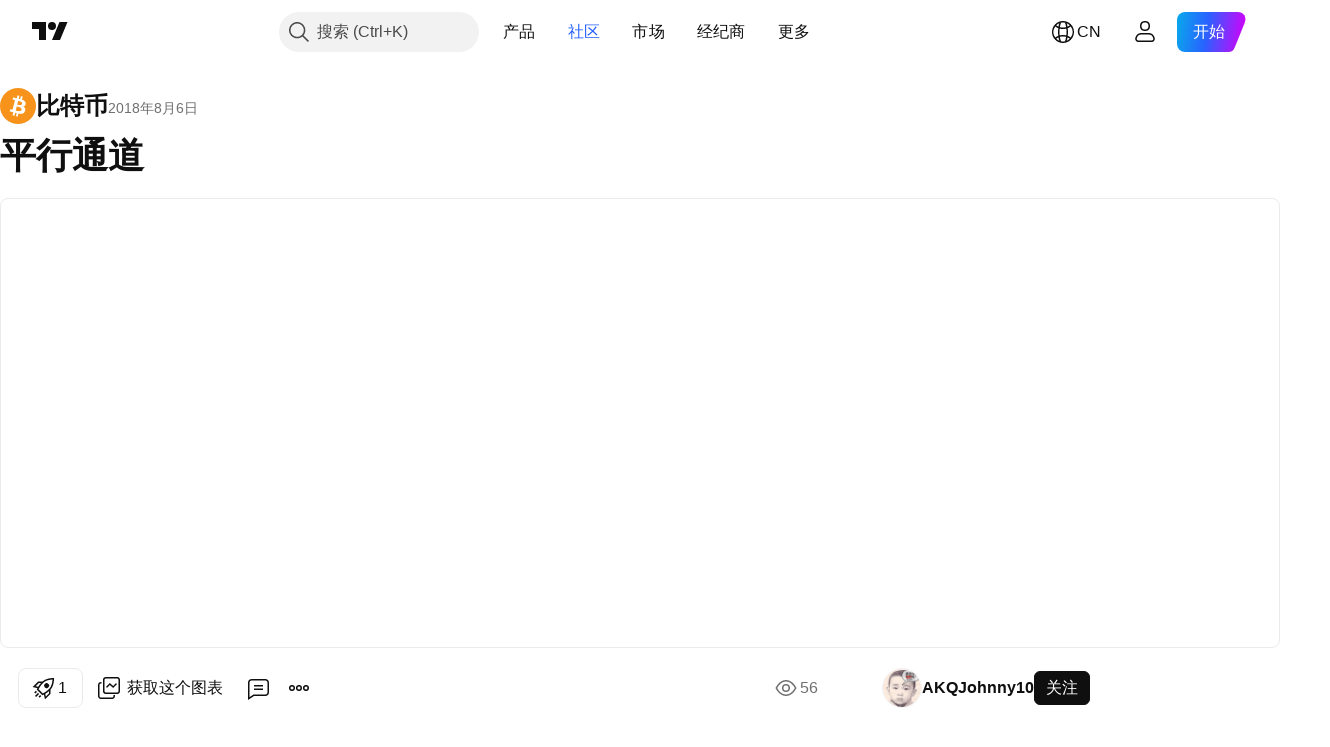

--- FILE ---
content_type: text/html; charset=utf-8
request_url: https://cn.tradingview.com/chart/BTCUSD/pVLuXZZ9/
body_size: 71327
content:


<!DOCTYPE html>
<html lang="zh-Hans" dir="ltr" class="is-not-authenticated is-not-pro  theme-light"
 data-theme="light">
<head><meta charset="utf-8" />
<meta name="viewport" content="width=device-width, initial-scale=1.0, maximum-scale=1.0, minimum-scale=1.0, user-scalable=no">	<script nonce="s8AU9AuMDT7OFrBZbjwWbg==">window.initData = {};</script><title>BITFINEX:BTCUSD的平行通道由AKQJohnny10提供 — TradingView</title>
<!-- { block promo_footer_css_bundle } -->
		<!-- { render_css_bundle('promo_footer') } -->
		<link crossorigin="anonymous" href="https://static.tradingview.com/static/bundles/15992.6ab8fddbbeec572ad16b.css" rel="stylesheet" type="text/css"/>
	<!-- { endblock promo_footer_css_bundle } -->

	<!-- { block personal_css_bundle } -->
		<!-- render_css_bundle('base') -->
		<link crossorigin="anonymous" href="https://static.tradingview.com/static/bundles/7204.bd4a617f902d8e4336d7.css" rel="stylesheet" type="text/css"/>
<link crossorigin="anonymous" href="https://static.tradingview.com/static/bundles/77196.1ee43ed7cda5d814dba7.css" rel="stylesheet" type="text/css"/>
<link crossorigin="anonymous" href="https://static.tradingview.com/static/bundles/12874.2243f526973e835a8777.css" rel="stylesheet" type="text/css"/>
<link crossorigin="anonymous" href="https://static.tradingview.com/static/bundles/20541.ffebbd5b14e162a70fac.css" rel="stylesheet" type="text/css"/>
<link crossorigin="anonymous" href="https://static.tradingview.com/static/bundles/22691.df517de208b59f042c3b.css" rel="stylesheet" type="text/css"/>
<link crossorigin="anonymous" href="https://static.tradingview.com/static/bundles/72834.146c7925be9f43c9c767.css" rel="stylesheet" type="text/css"/>
<link crossorigin="anonymous" href="https://static.tradingview.com/static/bundles/6656.0e277b504c24d73f6420.css" rel="stylesheet" type="text/css"/>
<link crossorigin="anonymous" href="https://static.tradingview.com/static/bundles/97406.a24aa84d5466dfc219e3.css" rel="stylesheet" type="text/css"/>
<link crossorigin="anonymous" href="https://static.tradingview.com/static/bundles/51307.bb4e309d13e8ea654e19.css" rel="stylesheet" type="text/css"/>
<link crossorigin="anonymous" href="https://static.tradingview.com/static/bundles/62560.c8a32e4a427c0c57131c.css" rel="stylesheet" type="text/css"/>
<link crossorigin="anonymous" href="https://static.tradingview.com/static/bundles/28415.e6caff1a47a6c8a0f783.css" rel="stylesheet" type="text/css"/>
<link crossorigin="anonymous" href="https://static.tradingview.com/static/bundles/78820.3dc3168a8005e8c156fe.css" rel="stylesheet" type="text/css"/>
<link crossorigin="anonymous" href="https://static.tradingview.com/static/bundles/30608.1b5e0eb056a8145e2004.css" rel="stylesheet" type="text/css"/>
<link crossorigin="anonymous" href="https://static.tradingview.com/static/bundles/4857.2a0b835c9459f5e8f334.css" rel="stylesheet" type="text/css"/>
<link crossorigin="anonymous" href="https://static.tradingview.com/static/bundles/60733.515b38c2fad56295e0d7.css" rel="stylesheet" type="text/css"/>
<link crossorigin="anonymous" href="https://static.tradingview.com/static/bundles/94584.053cede951b9d64dea44.css" rel="stylesheet" type="text/css"/>
<link crossorigin="anonymous" href="https://static.tradingview.com/static/bundles/52294.8c6373aa92664b86de9e.css" rel="stylesheet" type="text/css"/>
<link crossorigin="anonymous" href="https://static.tradingview.com/static/bundles/56167.a33c76f5549cc7102e61.css" rel="stylesheet" type="text/css"/>
<link crossorigin="anonymous" href="https://static.tradingview.com/static/bundles/72373.cdd20397318c8a54ee02.css" rel="stylesheet" type="text/css"/>
<link crossorigin="anonymous" href="https://static.tradingview.com/static/bundles/68820.b0c44555783cdd4786b8.css" rel="stylesheet" type="text/css"/>
<link crossorigin="anonymous" href="https://static.tradingview.com/static/bundles/39394.1f12e32e6d4c4b83fe10.css" rel="stylesheet" type="text/css"/>
<link crossorigin="anonymous" href="https://static.tradingview.com/static/bundles/28562.e29096bd778450adbd58.css" rel="stylesheet" type="text/css"/>
<link crossorigin="anonymous" href="https://static.tradingview.com/static/bundles/19934.288c07086ff109a1d327.css" rel="stylesheet" type="text/css"/>
<link crossorigin="anonymous" href="https://static.tradingview.com/static/bundles/5911.5f96f6b3c550d3f0da23.css" rel="stylesheet" type="text/css"/>
<link crossorigin="anonymous" href="https://static.tradingview.com/static/bundles/6133.2dae60a90526a493d165.css" rel="stylesheet" type="text/css"/>
<link crossorigin="anonymous" href="https://static.tradingview.com/static/bundles/30331.cec6b9b458e103483d37.css" rel="stylesheet" type="text/css"/>
<link crossorigin="anonymous" href="https://static.tradingview.com/static/bundles/45207.4c0489c8756499c78a5e.css" rel="stylesheet" type="text/css"/>
<link crossorigin="anonymous" href="https://static.tradingview.com/static/bundles/17644.53a8a16a13c65b9ef1b6.css" rel="stylesheet" type="text/css"/>
<link crossorigin="anonymous" href="https://static.tradingview.com/static/bundles/5347.66e97921f2de4965604d.css" rel="stylesheet" type="text/css"/>
<link crossorigin="anonymous" href="https://static.tradingview.com/static/bundles/90145.8b74b8d86218eec14871.css" rel="stylesheet" type="text/css"/>
<link crossorigin="anonymous" href="https://static.tradingview.com/static/bundles/59334.4a832facb7e57c5e13f3.css" rel="stylesheet" type="text/css"/>
<link crossorigin="anonymous" href="https://static.tradingview.com/static/bundles/91361.140a08c3b11237f684ec.css" rel="stylesheet" type="text/css"/>
<link crossorigin="anonymous" href="https://static.tradingview.com/static/bundles/3691.a607e1947cc1d6442aef.css" rel="stylesheet" type="text/css"/>
<link crossorigin="anonymous" href="https://static.tradingview.com/static/bundles/79248.b085e41549ac76222ff0.css" rel="stylesheet" type="text/css"/>
<link crossorigin="anonymous" href="https://static.tradingview.com/static/bundles/17675.7322b9d581c3bd767a8f.css" rel="stylesheet" type="text/css"/>
	<!-- { endblock personal_css_bundle } -->

	<!-- { block extra_styles } -->
	<link crossorigin="anonymous" href="https://static.tradingview.com/static/bundles/26184.a8e87c60a250a6212b03.css" rel="stylesheet" type="text/css"/>
<link crossorigin="anonymous" href="https://static.tradingview.com/static/bundles/62419.12891bfbb287744d3a89.css" rel="stylesheet" type="text/css"/>
<link crossorigin="anonymous" href="https://static.tradingview.com/static/bundles/32078.4dd8f716b361ea76fac9.css" rel="stylesheet" type="text/css"/>
<link crossorigin="anonymous" href="https://static.tradingview.com/static/bundles/50370.a1a91e4e3b8d4d56af6a.css" rel="stylesheet" type="text/css"/>
<link crossorigin="anonymous" href="https://static.tradingview.com/static/bundles/29903.89b41c884d5213432809.css" rel="stylesheet" type="text/css"/>
<link crossorigin="anonymous" href="https://static.tradingview.com/static/bundles/24840.08865a24cd22e705a127.css" rel="stylesheet" type="text/css"/>
<link crossorigin="anonymous" href="https://static.tradingview.com/static/bundles/61504.303d3d3a2eef8a440230.css" rel="stylesheet" type="text/css"/>
<link crossorigin="anonymous" href="https://static.tradingview.com/static/bundles/84592.9ad3142f13630874398c.css" rel="stylesheet" type="text/css"/>
<link crossorigin="anonymous" href="https://static.tradingview.com/static/bundles/84509.b78aa0f889805782a114.css" rel="stylesheet" type="text/css"/>
<link crossorigin="anonymous" href="https://static.tradingview.com/static/bundles/68650.e664998b1025f8944a19.css" rel="stylesheet" type="text/css"/>
<link crossorigin="anonymous" href="https://static.tradingview.com/static/bundles/62156.ce7b2959f31f83034b45.css" rel="stylesheet" type="text/css"/>
<link crossorigin="anonymous" href="https://static.tradingview.com/static/bundles/58572.dad95b9e4df028f98405.css" rel="stylesheet" type="text/css"/>
<link crossorigin="anonymous" href="https://static.tradingview.com/static/bundles/86459.a94905aa773ec52c64fa.css" rel="stylesheet" type="text/css"/>
<link crossorigin="anonymous" href="https://static.tradingview.com/static/bundles/87828.b5acda22a891bd0b8b78.css" rel="stylesheet" type="text/css"/>
<link crossorigin="anonymous" href="https://static.tradingview.com/static/bundles/81350.86c68c4067216e42a0f1.css" rel="stylesheet" type="text/css"/>
<link crossorigin="anonymous" href="https://static.tradingview.com/static/bundles/27877.826c38517eae6571304f.css" rel="stylesheet" type="text/css"/>
<link crossorigin="anonymous" href="https://static.tradingview.com/static/bundles/56254.a23f3ec5b836024b605b.css" rel="stylesheet" type="text/css"/>
<link crossorigin="anonymous" href="https://static.tradingview.com/static/bundles/18013.0655ac40c6882bf9e438.css" rel="stylesheet" type="text/css"/>
<link crossorigin="anonymous" href="https://static.tradingview.com/static/bundles/88936.d49d6f461c53e70b38bc.css" rel="stylesheet" type="text/css"/>
<link crossorigin="anonymous" href="https://static.tradingview.com/static/bundles/54123.b37eaf239cea1a4a4b98.css" rel="stylesheet" type="text/css"/>
<link crossorigin="anonymous" href="https://static.tradingview.com/static/bundles/3406.24a50d99637b4e3bf9e7.css" rel="stylesheet" type="text/css"/>
<link crossorigin="anonymous" href="https://static.tradingview.com/static/bundles/14544.83eca2c4704f4649b7a3.css" rel="stylesheet" type="text/css"/>
<link crossorigin="anonymous" href="https://static.tradingview.com/static/bundles/31069.c75dd2e4bc4003a8d3c6.css" rel="stylesheet" type="text/css"/>
<link crossorigin="anonymous" href="https://static.tradingview.com/static/bundles/67877.2fb5f6f3eb739c16078d.css" rel="stylesheet" type="text/css"/>
<link crossorigin="anonymous" href="https://static.tradingview.com/static/bundles/50553.3ab347d4bc9cadf8d238.css" rel="stylesheet" type="text/css"/>
<link crossorigin="anonymous" href="https://static.tradingview.com/static/bundles/75070.42c5ad63db6e22dd1780.css" rel="stylesheet" type="text/css"/>
<link crossorigin="anonymous" href="https://static.tradingview.com/static/bundles/11285.2ad4e54f72ca1dbe5a12.css" rel="stylesheet" type="text/css"/>
<link crossorigin="anonymous" href="https://static.tradingview.com/static/bundles/85379.e2d0f6189d763981c46b.css" rel="stylesheet" type="text/css"/>
<link crossorigin="anonymous" href="https://static.tradingview.com/static/bundles/62882.bb7416e25ce047652be6.css" rel="stylesheet" type="text/css"/>
<link crossorigin="anonymous" href="https://static.tradingview.com/static/bundles/14142.fa043cf9d22075746ca7.css" rel="stylesheet" type="text/css"/>
<link crossorigin="anonymous" href="https://static.tradingview.com/static/bundles/70835.249d27fbf7cfdf5dfd83.css" rel="stylesheet" type="text/css"/>
<link crossorigin="anonymous" href="https://static.tradingview.com/static/bundles/92124.5845fa80448b407d32ec.css" rel="stylesheet" type="text/css"/>
<link crossorigin="anonymous" href="https://static.tradingview.com/static/bundles/98703.a2b02fc165a1c32d442e.css" rel="stylesheet" type="text/css"/>
<link crossorigin="anonymous" href="https://static.tradingview.com/static/bundles/65644.82e6d18dc48a569d26eb.css" rel="stylesheet" type="text/css"/>
<link crossorigin="anonymous" href="https://static.tradingview.com/static/bundles/5605.7992e8c447118cda6e67.css" rel="stylesheet" type="text/css"/>
<link crossorigin="anonymous" href="https://static.tradingview.com/static/bundles/57014.5d64ece78149214e8812.css" rel="stylesheet" type="text/css"/>
<link crossorigin="anonymous" href="https://static.tradingview.com/static/bundles/96133.507ceb094fe735b3e439.css" rel="stylesheet" type="text/css"/>
<link crossorigin="anonymous" href="https://static.tradingview.com/static/bundles/85992.24dc3e7280c9494642a6.css" rel="stylesheet" type="text/css"/>
<link crossorigin="anonymous" href="https://static.tradingview.com/static/bundles/52665.005deab1142faaf7462d.css" rel="stylesheet" type="text/css"/>
<link crossorigin="anonymous" href="https://static.tradingview.com/static/bundles/96614.aa36a3e7cbd35864ab1c.css" rel="stylesheet" type="text/css"/>
<link crossorigin="anonymous" href="https://static.tradingview.com/static/bundles/78698.9e07627cdc60a2c13dc3.css" rel="stylesheet" type="text/css"/>
<link crossorigin="anonymous" href="https://static.tradingview.com/static/bundles/96946.664cb7df376aef027378.css" rel="stylesheet" type="text/css"/>
<link crossorigin="anonymous" href="https://static.tradingview.com/static/bundles/94425.e8a11b1164ed8f31863d.css" rel="stylesheet" type="text/css"/>
<link crossorigin="anonymous" href="https://static.tradingview.com/static/bundles/30931.b2e7517523adce965dba.css" rel="stylesheet" type="text/css"/>
<link crossorigin="anonymous" href="https://static.tradingview.com/static/bundles/13619.8ac06c6d6672271c5f68.css" rel="stylesheet" type="text/css"/>
<link crossorigin="anonymous" href="https://static.tradingview.com/static/bundles/12748.199034cf25af72be11eb.css" rel="stylesheet" type="text/css"/>
<link crossorigin="anonymous" href="https://static.tradingview.com/static/bundles/66857.843c3e887cfdf130d542.css" rel="stylesheet" type="text/css"/>
<link crossorigin="anonymous" href="https://static.tradingview.com/static/bundles/18350.e409f558fe163ea9a3de.css" rel="stylesheet" type="text/css"/>
<link crossorigin="anonymous" href="https://static.tradingview.com/static/bundles/92112.db4c9d5652778b489aaa.css" rel="stylesheet" type="text/css"/>
<link crossorigin="anonymous" href="https://static.tradingview.com/static/bundles/68448.f611cd4d950c54a2caec.css" rel="stylesheet" type="text/css"/>
<link crossorigin="anonymous" href="https://static.tradingview.com/static/bundles/24309.848f88391da875ceb2a3.css" rel="stylesheet" type="text/css"/>
<link crossorigin="anonymous" href="https://static.tradingview.com/static/bundles/32388.e2ac42d074266d6f4cc4.css" rel="stylesheet" type="text/css"/>
<link crossorigin="anonymous" href="https://static.tradingview.com/static/bundles/2298.e4906aeeda8c192efa8f.css" rel="stylesheet" type="text/css"/>
<link crossorigin="anonymous" href="https://static.tradingview.com/static/bundles/6811.4ca141638fbeaa002769.css" rel="stylesheet" type="text/css"/>
<link crossorigin="anonymous" href="https://static.tradingview.com/static/bundles/34022.f218afa7d02ef496982b.css" rel="stylesheet" type="text/css"/>
<link crossorigin="anonymous" href="https://static.tradingview.com/static/bundles/9313.ef5d27e92eb3d48dab23.css" rel="stylesheet" type="text/css"/>
<link crossorigin="anonymous" href="https://static.tradingview.com/static/bundles/87844.a89d3d49f869720ebbba.css" rel="stylesheet" type="text/css"/>
<link crossorigin="anonymous" href="https://static.tradingview.com/static/bundles/79780.84d89360ede6a350ded3.css" rel="stylesheet" type="text/css"/>
<link crossorigin="anonymous" href="https://static.tradingview.com/static/bundles/50694.e8c29c22063c80408cca.css" rel="stylesheet" type="text/css"/>
<link crossorigin="anonymous" href="https://static.tradingview.com/static/bundles/22969.c32eeb1152afcd97b12e.css" rel="stylesheet" type="text/css"/>
<link crossorigin="anonymous" href="https://static.tradingview.com/static/bundles/83580.fdc9454547343089f3c6.css" rel="stylesheet" type="text/css"/>
<link crossorigin="anonymous" href="https://static.tradingview.com/static/bundles/20789.ab5c2b3cb921527e4170.css" rel="stylesheet" type="text/css"/>
<link crossorigin="anonymous" href="https://static.tradingview.com/static/bundles/29592.6154c4943032cbc1f19b.css" rel="stylesheet" type="text/css"/>
<link crossorigin="anonymous" href="https://static.tradingview.com/static/bundles/31916.57160ac113283e720311.css" rel="stylesheet" type="text/css"/>
<link crossorigin="anonymous" href="https://static.tradingview.com/static/bundles/55174.dc96c4d047ce06b033ba.css" rel="stylesheet" type="text/css"/>
<link crossorigin="anonymous" href="https://static.tradingview.com/static/bundles/5969.21c839e51d9fe09bc1ad.css" rel="stylesheet" type="text/css"/>
<link crossorigin="anonymous" href="https://static.tradingview.com/static/bundles/83332.323d337a96ea2d0d1f5b.css" rel="stylesheet" type="text/css"/>
<link crossorigin="anonymous" href="https://static.tradingview.com/static/bundles/26149.58e3d28c4207f0232d45.css" rel="stylesheet" type="text/css"/>
<link crossorigin="anonymous" href="https://static.tradingview.com/static/bundles/5769.b3335017ad0d222109e8.css" rel="stylesheet" type="text/css"/>
<link crossorigin="anonymous" href="https://static.tradingview.com/static/bundles/49022.455c0a58d3762d16e782.css" rel="stylesheet" type="text/css"/>
<link crossorigin="anonymous" href="https://static.tradingview.com/static/bundles/38582.2b62a108282b3e90d95c.css" rel="stylesheet" type="text/css"/>
<link crossorigin="anonymous" href="https://static.tradingview.com/static/bundles/15001.aa02a2d96f821d501dba.css" rel="stylesheet" type="text/css"/>
<link crossorigin="anonymous" href="https://static.tradingview.com/static/bundles/75432.cee64bd18eb72dd37b3d.css" rel="stylesheet" type="text/css"/>
<link crossorigin="anonymous" href="https://static.tradingview.com/static/bundles/43165.f500e435f461fabe05f6.css" rel="stylesheet" type="text/css"/>
<link crossorigin="anonymous" href="https://static.tradingview.com/static/bundles/70571.51824f94f04f357f27ed.css" rel="stylesheet" type="text/css"/>
<link crossorigin="anonymous" href="https://static.tradingview.com/static/bundles/6695.1ea7d74fa789f5e3b9c4.css" rel="stylesheet" type="text/css"/>
<link crossorigin="anonymous" href="https://static.tradingview.com/static/bundles/42734.28212819357e05bc15ab.css" rel="stylesheet" type="text/css"/>
<link crossorigin="anonymous" href="https://static.tradingview.com/static/bundles/97915.5b2ef44e883aedf9ee07.css" rel="stylesheet" type="text/css"/>
<link crossorigin="anonymous" href="https://static.tradingview.com/static/bundles/35229.f7d16c2e8bbca89e1d2b.css" rel="stylesheet" type="text/css"/>
<link crossorigin="anonymous" href="https://static.tradingview.com/static/bundles/49468.bd38a05bcbe9f63005d5.css" rel="stylesheet" type="text/css"/>
<link crossorigin="anonymous" href="https://static.tradingview.com/static/bundles/16543.7bcb96fa677df6654c99.css" rel="stylesheet" type="text/css"/>
<link crossorigin="anonymous" href="https://static.tradingview.com/static/bundles/78076.434b6268f44aba75e190.css" rel="stylesheet" type="text/css"/>
<link crossorigin="anonymous" href="https://static.tradingview.com/static/bundles/68844.52241fb1c81e27787e36.css" rel="stylesheet" type="text/css"/>
<link crossorigin="anonymous" href="https://static.tradingview.com/static/bundles/78806.af4707505f695c7b7e7e.css" rel="stylesheet" type="text/css"/>
<link crossorigin="anonymous" href="https://static.tradingview.com/static/bundles/67957.26bd3f4dca9113e5bd92.css" rel="stylesheet" type="text/css"/>
<link crossorigin="anonymous" href="https://static.tradingview.com/static/bundles/95626.0b382ed55589e98e3418.css" rel="preload" as="style"/>
<link crossorigin="anonymous" href="https://static.tradingview.com/static/bundles/4876.8876d8fb744d67484f1f.css" rel="preload" as="style"/>
<link crossorigin="anonymous" href="https://static.tradingview.com/static/bundles/79185.94b15842cd307f061854.css" rel="preload" as="style"/>
<link crossorigin="anonymous" href="https://static.tradingview.com/static/bundles/49822.f499cfafbc0a791ec49e.css" rel="preload" as="style"/>
	<!-- { endblock extra_styles } --><script nonce="s8AU9AuMDT7OFrBZbjwWbg==">
	window.locale = 'zh_CN';
	window.language = 'zh';
</script>
	<!-- { block promo_footer_js_bundle } -->
		<!-- { render_js_bundle('promo_footer') } -->
		<link crossorigin="anonymous" href="https://static.tradingview.com/static/bundles/zh.63639.893104679743cfdc6eb0.js" rel="preload" as="script"/>
<link crossorigin="anonymous" href="https://static.tradingview.com/static/bundles/25096.92bda83ae2bfdec74d91.js" rel="preload" as="script"/>
<link crossorigin="anonymous" href="https://static.tradingview.com/static/bundles/promo_footer.d732748b4425f543f32d.js" rel="preload" as="script"/><script crossorigin="anonymous" src="https://static.tradingview.com/static/bundles/zh.63639.893104679743cfdc6eb0.js" defer></script>
<script crossorigin="anonymous" src="https://static.tradingview.com/static/bundles/25096.92bda83ae2bfdec74d91.js" defer></script>
<script crossorigin="anonymous" src="https://static.tradingview.com/static/bundles/promo_footer.d732748b4425f543f32d.js" defer></script>
	<!-- { endblock promo_footer_js_bundle } -->

	<!-- { block personal_js_bundle } -->
		<!-- render_js_bundle('base') -->
		<link crossorigin="anonymous" href="https://static.tradingview.com/static/bundles/runtime.5cff48ae4c51799572c6.js" rel="preload" as="script"/>
<link crossorigin="anonymous" href="https://static.tradingview.com/static/bundles/zh.11389.2b9c5a4a377923252369.js" rel="preload" as="script"/>
<link crossorigin="anonymous" href="https://static.tradingview.com/static/bundles/32227.d826c45d2d27f2ff4314.js" rel="preload" as="script"/>
<link crossorigin="anonymous" href="https://static.tradingview.com/static/bundles/77507.fb006c0c7a02051cf5cd.js" rel="preload" as="script"/>
<link crossorigin="anonymous" href="https://static.tradingview.com/static/bundles/22665.478e72b4af5ae0c375ec.js" rel="preload" as="script"/>
<link crossorigin="anonymous" href="https://static.tradingview.com/static/bundles/12886.7be7542f140baf734d79.js" rel="preload" as="script"/>
<link crossorigin="anonymous" href="https://static.tradingview.com/static/bundles/22023.035d84389dc598280aca.js" rel="preload" as="script"/>
<link crossorigin="anonymous" href="https://static.tradingview.com/static/bundles/2373.7f1c5f402e07b6f9d0b4.js" rel="preload" as="script"/>
<link crossorigin="anonymous" href="https://static.tradingview.com/static/bundles/62134.57ec9cb3f1548c6e710a.js" rel="preload" as="script"/>
<link crossorigin="anonymous" href="https://static.tradingview.com/static/bundles/1620.cf91b3df49fde2229d37.js" rel="preload" as="script"/>
<link crossorigin="anonymous" href="https://static.tradingview.com/static/bundles/68134.53b8dc667ab093512b37.js" rel="preload" as="script"/>
<link crossorigin="anonymous" href="https://static.tradingview.com/static/bundles/93243.d16dcf8fc50e14d67819.js" rel="preload" as="script"/>
<link crossorigin="anonymous" href="https://static.tradingview.com/static/bundles/42118.dff7a71e333e9d8d8929.js" rel="preload" as="script"/>
<link crossorigin="anonymous" href="https://static.tradingview.com/static/bundles/32378.b87f7c1aed020f9c3427.js" rel="preload" as="script"/>
<link crossorigin="anonymous" href="https://static.tradingview.com/static/bundles/29138.7f85e2418196e920beee.js" rel="preload" as="script"/>
<link crossorigin="anonymous" href="https://static.tradingview.com/static/bundles/23298.0b1a2a8df7ae6c4f9aff.js" rel="preload" as="script"/>
<link crossorigin="anonymous" href="https://static.tradingview.com/static/bundles/91834.9821cb5b05c24e07d017.js" rel="preload" as="script"/>
<link crossorigin="anonymous" href="https://static.tradingview.com/static/bundles/89095.8f0ef59dea5487949a51.js" rel="preload" as="script"/>
<link crossorigin="anonymous" href="https://static.tradingview.com/static/bundles/70241.8681b0461bf728193324.js" rel="preload" as="script"/>
<link crossorigin="anonymous" href="https://static.tradingview.com/static/bundles/base.4fd56e51e522a2ccc9a7.js" rel="preload" as="script"/><script crossorigin="anonymous" src="https://static.tradingview.com/static/bundles/runtime.5cff48ae4c51799572c6.js" defer></script>
<script crossorigin="anonymous" src="https://static.tradingview.com/static/bundles/zh.11389.2b9c5a4a377923252369.js" defer></script>
<script crossorigin="anonymous" src="https://static.tradingview.com/static/bundles/32227.d826c45d2d27f2ff4314.js" defer></script>
<script crossorigin="anonymous" src="https://static.tradingview.com/static/bundles/77507.fb006c0c7a02051cf5cd.js" defer></script>
<script crossorigin="anonymous" src="https://static.tradingview.com/static/bundles/22665.478e72b4af5ae0c375ec.js" defer></script>
<script crossorigin="anonymous" src="https://static.tradingview.com/static/bundles/12886.7be7542f140baf734d79.js" defer></script>
<script crossorigin="anonymous" src="https://static.tradingview.com/static/bundles/22023.035d84389dc598280aca.js" defer></script>
<script crossorigin="anonymous" src="https://static.tradingview.com/static/bundles/2373.7f1c5f402e07b6f9d0b4.js" defer></script>
<script crossorigin="anonymous" src="https://static.tradingview.com/static/bundles/62134.57ec9cb3f1548c6e710a.js" defer></script>
<script crossorigin="anonymous" src="https://static.tradingview.com/static/bundles/1620.cf91b3df49fde2229d37.js" defer></script>
<script crossorigin="anonymous" src="https://static.tradingview.com/static/bundles/68134.53b8dc667ab093512b37.js" defer></script>
<script crossorigin="anonymous" src="https://static.tradingview.com/static/bundles/93243.d16dcf8fc50e14d67819.js" defer></script>
<script crossorigin="anonymous" src="https://static.tradingview.com/static/bundles/42118.dff7a71e333e9d8d8929.js" defer></script>
<script crossorigin="anonymous" src="https://static.tradingview.com/static/bundles/32378.b87f7c1aed020f9c3427.js" defer></script>
<script crossorigin="anonymous" src="https://static.tradingview.com/static/bundles/29138.7f85e2418196e920beee.js" defer></script>
<script crossorigin="anonymous" src="https://static.tradingview.com/static/bundles/23298.0b1a2a8df7ae6c4f9aff.js" defer></script>
<script crossorigin="anonymous" src="https://static.tradingview.com/static/bundles/91834.9821cb5b05c24e07d017.js" defer></script>
<script crossorigin="anonymous" src="https://static.tradingview.com/static/bundles/89095.8f0ef59dea5487949a51.js" defer></script>
<script crossorigin="anonymous" src="https://static.tradingview.com/static/bundles/70241.8681b0461bf728193324.js" defer></script>
<script crossorigin="anonymous" src="https://static.tradingview.com/static/bundles/base.4fd56e51e522a2ccc9a7.js" defer></script>
	<!-- { endblock personal_js_bundle } -->

	<!-- { block additional_js_bundle } -->
	<!-- { endblock additional_js_bundle } -->	<script nonce="s8AU9AuMDT7OFrBZbjwWbg==">
		window.initData = window.initData || {};
		window.initData.theme = "light";
			(()=>{"use strict";const t=/(?:^|;)\s*theme=(dark|light)(?:;|$)|$/.exec(document.cookie)[1];t&&(document.documentElement.classList.toggle("theme-dark","dark"===t),document.documentElement.classList.toggle("theme-light","light"===t),document.documentElement.dataset.theme=t,window.initData=window.initData||{},window.initData.theme=t)})();
	</script>
	<script nonce="s8AU9AuMDT7OFrBZbjwWbg==">
		(()=>{"use strict";"undefined"!=typeof window&&"undefined"!=typeof navigator&&/mac/i.test(navigator.platform)&&document.documentElement.classList.add("mac_os_system")})();
	</script>

	<script nonce="s8AU9AuMDT7OFrBZbjwWbg==">var environment = "battle";
		window.WS_HOST_PING_REQUIRED = true;
		window.BUILD_TIME = "2026-01-21T09:00:34";
		window.WEBSOCKET_HOST = "data.tradingview.com";
		window.WEBSOCKET_PRO_HOST = "prodata.tradingview.com";
		window.WEBSOCKET_HOST_FOR_DEEP_BACKTESTING = "history-data.tradingview.com";
		window.WIDGET_HOST = "https://www.tradingview-widget.com";
		window.TradingView = window.TradingView || {};
	</script>

	<link rel="conversions-config" href="https://s3.tradingview.com/conversions_zh-Hans.json">
	<link rel="metrics-config" href="https://scanner-backend.tradingview.com/enum/ordered?id=metrics_full_name,metrics&lang=zh-Hans&label-product=ytm-metrics-plan.json" crossorigin>

	<script nonce="s8AU9AuMDT7OFrBZbjwWbg==">
		(()=>{"use strict";function e(e,t=!1){const{searchParams:n}=new URL(String(location));let s="true"===n.get("mobileapp_new"),o="true"===n.get("mobileapp");if(!t){const e=function(e){const t=e+"=",n=document.cookie.split(";");for(let e=0;e<n.length;e++){let s=n[e];for(;" "===s.charAt(0);)s=s.substring(1,s.length);if(0===s.indexOf(t))return s.substring(t.length,s.length)}return null}("tv_app")||"";s||=["android","android_nps"].includes(e),o||="ios"===e}return!("new"!==e&&"any"!==e||!s)||!("new"===e||!o)}const t="undefined"!=typeof window&&"undefined"!=typeof navigator,n=t&&"ontouchstart"in window,s=(t&&n&&window,t&&(n||navigator.maxTouchPoints),t&&window.chrome&&window.chrome.runtime,t&&window.navigator.userAgent.toLowerCase().indexOf("firefox"),t&&/\sEdge\/\d\d\b/.test(navigator.userAgent),t&&Boolean(navigator.vendor)&&navigator.vendor.indexOf("Apple")>-1&&-1===navigator.userAgent.indexOf("CriOS")&&navigator.userAgent.indexOf("FxiOS"),t&&/mac/i.test(navigator.platform),t&&/Win32|Win64/i.test(navigator.platform),t&&/Linux/i.test(navigator.platform),t&&/Android/i.test(navigator.userAgent)),o=t&&/BlackBerry/i.test(navigator.userAgent),i=t&&/iPhone|iPad|iPod/.test(navigator.platform),c=t&&/Opera Mini/i.test(navigator.userAgent),r=t&&("MacIntel"===navigator.platform&&navigator.maxTouchPoints>1||/iPad/.test(navigator.platform)),a=s||o||i||c,h=window.TradingView=window.TradingView||{};const _={Android:()=>s,BlackBerry:()=>o,iOS:()=>i,Opera:()=>c,isIPad:()=>r,any:()=>a};h.isMobile=_;const l=new Map;function d(){const e=window.location.pathname,t=window.location.host,n=`${t}${e}`;return l.has(n)||l.set(n,function(e,t){const n=["^widget-docs"];for(const e of n)if(new RegExp(e).test(t))return!0;const s=["^widgetembed/?$","^cmewidgetembed/?$","^([0-9a-zA-Z-]+)/widgetembed/?$","^([0-9a-zA-Z-]+)/widgetstatic/?$","^([0-9a-zA-Z-]+)?/?mediumwidgetembed/?$","^twitter-chart/?$","^telegram/chart/?$","^embed/([0-9a-zA-Z]{8})/?$","^widgetpopup/?$","^extension/?$","^idea-popup/?$","^hotlistswidgetembed/?$","^([0-9a-zA-Z-]+)/hotlistswidgetembed/?$","^marketoverviewwidgetembed/?$","^([0-9a-zA-Z-]+)/marketoverviewwidgetembed/?$","^eventswidgetembed/?$","^tickerswidgetembed/?$","^forexcrossrateswidgetembed/?$","^forexheatmapwidgetembed/?$","^marketquoteswidgetembed/?$","^screenerwidget/?$","^cryptomktscreenerwidget/?$","^([0-9a-zA-Z-]+)/cryptomktscreenerwidget/?$","^([0-9a-zA-Z-]+)/marketquoteswidgetembed/?$","^technical-analysis-widget-embed/$","^singlequotewidgetembed/?$","^([0-9a-zA-Z-]+)/singlequotewidgetembed/?$","^embed-widget/([0-9a-zA-Z-]+)/(([0-9a-zA-Z-]+)/)?$","^widget-docs/([0-9a-zA-Z-]+)/([0-9a-zA-Z-/]+)?$"],o=e.replace(/^\//,"");let i;for(let e=s.length-1;e>=0;e--)if(i=new RegExp(s[e]),i.test(o))return!0;return!1}(e,t)),l.get(n)??!1}h.onWidget=d;const g=()=>{},u="~m~";class m{constructor(e,t={}){this.sessionid=null,this.connected=!1,this._timeout=null,this._base=e,this._options={timeout:t.timeout||2e4,connectionType:t.connectionType}}connect(){this._socket=new WebSocket(this._prepareUrl()),this._socket.onmessage=e=>{
if("string"!=typeof e.data)throw new TypeError(`The WebSocket message should be a string. Recieved ${Object.prototype.toString.call(e.data)}`);this._onData(e.data)},this._socket.onclose=this._onClose.bind(this),this._socket.onerror=this._onError.bind(this)}send(e){this._socket&&this._socket.send(this._encode(e))}disconnect(){this._clearIdleTimeout(),this._socket&&(this._socket.onmessage=g,this._socket.onclose=g,this._socket.onerror=g,this._socket.close())}_clearIdleTimeout(){null!==this._timeout&&(clearTimeout(this._timeout),this._timeout=null)}_encode(e){let t,n="";const s=Array.isArray(e)?e:[e],o=s.length;for(let e=0;e<o;e++)t=null===s[e]||void 0===s[e]?"":m._stringify(s[e]),n+=u+t.length+u+t;return n}_decode(e){const t=[];let n,s;do{if(e.substring(0,3)!==u)return t;n="",s="";const o=(e=e.substring(3)).length;for(let t=0;t<o;t++){if(s=Number(e.substring(t,t+1)),Number(e.substring(t,t+1))!==s){e=e.substring(n.length+3),n=Number(n);break}n+=s}t.push(e.substring(0,n)),e=e.substring(n)}while(""!==e);return t}_onData(e){this._setTimeout();const t=this._decode(e),n=t.length;for(let e=0;e<n;e++)this._onMessage(t[e])}_setTimeout(){this._clearIdleTimeout(),this._timeout=setTimeout(this._onTimeout.bind(this),this._options.timeout)}_onTimeout(){this.disconnect(),this._onDisconnect({code:4e3,reason:"socket.io timeout",wasClean:!1})}_onMessage(e){this.sessionid?this._checkIfHeartbeat(e)?this._onHeartbeat(e.slice(3)):this._checkIfJson(e)?this._base.onMessage(JSON.parse(e.slice(3))):this._base.onMessage(e):(this.sessionid=e,this._onConnect())}_checkIfHeartbeat(e){return this._checkMessageType(e,"h")}_checkIfJson(e){return this._checkMessageType(e,"j")}_checkMessageType(e,t){return e.substring(0,3)==="~"+t+"~"}_onHeartbeat(e){this.send("~h~"+e)}_onConnect(){this.connected=!0,this._base.onConnect()}_onDisconnect(e){this._clear(),this._base.onDisconnect(e),this.sessionid=null}_clear(){this.connected=!1}_prepareUrl(){const t=w(this._base.host);if(t.pathname+="socket.io/websocket",t.protocol="wss:",t.searchParams.append("from",window.location.pathname.slice(1,50)),t.searchParams.append("date",window.BUILD_TIME||""),e("any")&&t.searchParams.append("client","mobile"),this._options.connectionType&&t.searchParams.append("type",this._options.connectionType),window.WEBSOCKET_PARAMS_ANALYTICS){const{ws_page_uri:e,ws_ancestor_origin:n}=window.WEBSOCKET_PARAMS_ANALYTICS;e&&t.searchParams.append("page-uri",e),n&&t.searchParams.append("ancestor-origin",n)}const n=window.location.search.includes("widget_token")||window.location.hash.includes("widget_token");return d()||n||t.searchParams.append("auth","sessionid"),t.href}_onClose(e){this._clearIdleTimeout(),this._onDisconnect(e)}_onError(e){this._clearIdleTimeout(),this._clear(),this._base.emit("error",[e]),this.sessionid=null}static _stringify(e){return"[object Object]"===Object.prototype.toString.call(e)?"~j~"+JSON.stringify(e):String(e)}}class p{constructor(e,t){this.host=e,this._connecting=!1,this._events={},this.transport=this._getTransport(t)}isConnected(){
return!!this.transport&&this.transport.connected}isConnecting(){return this._connecting}connect(){this.isConnected()||(this._connecting&&this.disconnect(),this._connecting=!0,this.transport.connect())}send(e){this.transport&&this.transport.connected&&this.transport.send(e)}disconnect(){this.transport&&this.transport.disconnect()}on(e,t){e in this._events||(this._events[e]=[]),this._events[e].push(t)}offAll(){this._events={}}onMessage(e){this.emit("message",[e])}emit(e,t=[]){if(e in this._events){const n=this._events[e].concat(),s=n.length;for(let e=0;e<s;e++)n[e].apply(this,t)}}onConnect(){this.clear(),this.emit("connect")}onDisconnect(e){this.emit("disconnect",[e])}clear(){this._connecting=!1}_getTransport(e){return new m(this,e)}}function w(e){const t=-1!==e.indexOf("/")?new URL(e):new URL("wss://"+e);if("wss:"!==t.protocol&&"https:"!==t.protocol)throw new Error("Invalid websocket base "+e);return t.pathname.endsWith("/")||(t.pathname+="/"),t.search="",t.username="",t.password="",t}const k="undefined"!=typeof window&&Number(window.TELEMETRY_WS_ERROR_LOGS_THRESHOLD)||0;class f{constructor(e,t={}){this._queueStack=[],this._logsQueue=[],this._telemetryObjectsQueue=[],this._reconnectCount=0,this._redirectCount=0,this._errorsCount=0,this._errorsInfoSent=!1,this._connectionStart=null,this._connectionEstablished=null,this._reconnectTimeout=null,this._onlineCancellationToken=null,this._isConnectionForbidden=!1,this._initialHost=t.initialHost||null,this._suggestedHost=e,this._proHost=t.proHost,this._reconnectHost=t.reconnectHost,this._noReconnectAfterTimeout=!0===t.noReconnectAfterTimeout,this._dataRequestTimeout=t.dataRequestTimeout,this._connectionType=t.connectionType,this._doConnect(),t.pingRequired&&-1===window.location.search.indexOf("noping")&&this._startPing()}connect(){this._tryConnect()}resetCounters(){this._reconnectCount=0,this._redirectCount=0}setLogger(e,t){this._logger=e,this._getLogHistory=t,this._flushLogs()}setTelemetry(e){this._telemetry=e,this._telemetry.reportSent.subscribe(this,this._onTelemetrySent),this._flushTelemetry()}onReconnect(e){this._onReconnect=e}isConnected(){return!!this._socket&&this._socket.isConnected()}isConnecting(){return!!this._socket&&this._socket.isConnecting()}on(e,t){return!!this._socket&&("connect"===e&&this._socket.isConnected()?t():"disconnect"===e?this._disconnectCallbacks.push(t):this._socket.on(e,t),!0)}getSessionId(){return this._socket&&this._socket.transport?this._socket.transport.sessionid:null}send(e){return this.isConnected()?(this._socket.send(e),!0):(this._queueMessage(e),!1)}getConnectionEstablished(){return this._connectionEstablished}getHost(){const e=this._tryGetProHost();return null!==e?e:this._reconnectHost&&this._reconnectCount>3?this._reconnectHost:this._suggestedHost}getReconnectCount(){return this._reconnectCount}getRedirectCount(){return this._redirectCount}getConnectionStart(){return this._connectionStart}disconnect(){this._clearReconnectTimeout(),(this.isConnected()||this.isConnecting())&&(this._propagateDisconnect(),this._disconnectCallbacks=[],
this._closeSocket())}forbidConnection(){this._isConnectionForbidden=!0,this.disconnect()}allowConnection(){this._isConnectionForbidden=!1,this.connect()}isMaxRedirects(){return this._redirectCount>=20}isMaxReconnects(){return this._reconnectCount>=20}getPingInfo(){return this._pingInfo||null}_tryGetProHost(){return window.TradingView&&window.TradingView.onChartPage&&"battle"===window.environment&&!this._redirectCount&&-1===window.location.href.indexOf("ws_host")?this._initialHost?this._initialHost:void 0!==window.user&&window.user.pro_plan?this._proHost||this._suggestedHost:null:null}_queueMessage(e){0===this._queueStack.length&&this._logMessage(0,"Socket is not connected. Queued a message"),this._queueStack.push(e)}_processMessageQueue(){0!==this._queueStack.length&&(this._logMessage(0,"Processing queued messages"),this._queueStack.forEach(this.send.bind(this)),this._logMessage(0,"Processed "+this._queueStack.length+" messages"),this._queueStack=[])}_onDisconnect(e){this._noReconnectAfterTimeout||null!==this._reconnectTimeout||(this._reconnectTimeout=setTimeout(this._tryReconnect.bind(this),5e3)),this._clearOnlineCancellationToken();let t="disconnect session:"+this.getSessionId();e&&(t+=", code:"+e.code+", reason:"+e.reason,1005===e.code&&this._sendTelemetry("websocket_code_1005")),this._logMessage(0,t),this._propagateDisconnect(e),this._closeSocket(),this._queueStack=[]}_closeSocket(){null!==this._socket&&(this._socket.offAll(),this._socket.disconnect(),this._socket=null)}_logMessage(e,t){const n={method:e,message:t};this._logger?this._flushLogMessage(n):(n.message=`[${(new Date).toISOString()}] ${n.message}`,this._logsQueue.push(n))}_flushLogMessage(e){switch(e.method){case 2:this._logger.logDebug(e.message);break;case 3:this._logger.logError(e.message);break;case 0:this._logger.logInfo(e.message);break;case 1:this._logger.logNormal(e.message)}}_flushLogs(){this._flushLogMessage({method:1,message:"messages from queue. Start."}),this._logsQueue.forEach((e=>{this._flushLogMessage(e)})),this._flushLogMessage({method:1,message:"messages from queue. End."}),this._logsQueue=[]}_sendTelemetry(e,t){const n={event:e,params:t};this._telemetry?this._flushTelemetryObject(n):this._telemetryObjectsQueue.push(n)}_flushTelemetryObject(e){this._telemetry.sendChartReport(e.event,e.params,!1)}_flushTelemetry(){this._telemetryObjectsQueue.forEach((e=>{this._flushTelemetryObject(e)})),this._telemetryObjectsQueue=[]}_doConnect(){this._socket&&(this._socket.isConnected()||this._socket.isConnecting())||(this._clearOnlineCancellationToken(),this._host=this.getHost(),this._socket=new p(this._host,{timeout:this._dataRequestTimeout,connectionType:this._connectionType}),this._logMessage(0,"Connecting to "+this._host),this._bindEvents(),this._disconnectCallbacks=[],this._connectionStart=performance.now(),this._connectionEstablished=null,this._socket.connect(),performance.mark("SWSC",{detail:"Start WebSocket connection"}),this._socket.on("connect",(()=>{performance.mark("EWSC",{detail:"End WebSocket connection"}),
performance.measure("WebSocket connection delay","SWSC","EWSC")})))}_propagateDisconnect(e){const t=this._disconnectCallbacks.length;for(let n=0;n<t;n++)this._disconnectCallbacks[n](e||{})}_bindEvents(){this._socket&&(this._socket.on("connect",(()=>{const e=this.getSessionId();if("string"==typeof e){const t=JSON.parse(e);if(t.redirect)return this._redirectCount+=1,this._suggestedHost=t.redirect,this.isMaxRedirects()&&this._sendTelemetry("redirect_bailout"),void this._redirect()}this._connectionEstablished=performance.now(),this._processMessageQueue(),this._logMessage(0,"connect session:"+e)})),this._socket.on("disconnect",this._onDisconnect.bind(this)),this._socket.on("close",this._onDisconnect.bind(this)),this._socket.on("error",(e=>{this._logMessage(0,new Date+" session:"+this.getSessionId()+" websocket error:"+JSON.stringify(e)),this._sendTelemetry("websocket_error"),this._errorsCount++,!this._errorsInfoSent&&this._errorsCount>=k&&(void 0!==this._lastConnectCallStack&&(this._sendTelemetry("websocket_error_connect_stack",{text:this._lastConnectCallStack}),delete this._lastConnectCallStack),void 0!==this._getLogHistory&&this._sendTelemetry("websocket_error_log",{text:this._getLogHistory(50).join("\n")}),this._errorsInfoSent=!0)})))}_redirect(){this.disconnect(),this._reconnectWhenOnline()}_tryReconnect(){this._tryConnect()&&(this._reconnectCount+=1)}_tryConnect(){return!this._isConnectionForbidden&&(this._clearReconnectTimeout(),this._lastConnectCallStack=new Error(`WebSocket connect stack. Is connected: ${this.isConnected()}.`).stack||"",!this.isConnected()&&(this.disconnect(),this._reconnectWhenOnline(),!0))}_clearOnlineCancellationToken(){this._onlineCancellationToken&&(this._onlineCancellationToken(),this._onlineCancellationToken=null)}_clearReconnectTimeout(){null!==this._reconnectTimeout&&(clearTimeout(this._reconnectTimeout),this._reconnectTimeout=null)}_reconnectWhenOnline(){if(navigator.onLine)return this._logMessage(0,"Network status: online - trying to connect"),this._doConnect(),void(this._onReconnect&&this._onReconnect());this._logMessage(0,"Network status: offline - wait until online"),this._onlineCancellationToken=function(e){let t=e;const n=()=>{window.removeEventListener("online",n),t&&t()};return window.addEventListener("online",n),()=>{t=null}}((()=>{this._logMessage(0,"Network status changed to online - trying to connect"),this._doConnect(),this._onReconnect&&this._onReconnect()}))}_onTelemetrySent(e){"websocket_error"in e&&(this._errorsCount=0,this._errorsInfoSent=!1)}_startPing(){if(this._pingIntervalId)return;const e=w(this.getHost());e.pathname+="ping",e.protocol="https:";let t=0,n=0;const s=e=>{this._pingInfo=this._pingInfo||{max:0,min:1/0,avg:0};const s=(new Date).getTime()-e;s>this._pingInfo.max&&(this._pingInfo.max=s),s<this._pingInfo.min&&(this._pingInfo.min=s),t+=s,n++,this._pingInfo.avg=t/n,n>=10&&this._pingIntervalId&&(clearInterval(this._pingIntervalId),delete this._pingIntervalId)};this._pingIntervalId=setInterval((()=>{const t=(new Date).getTime(),n=new XMLHttpRequest
;n.open("GET",e,!0),n.send(),n.onreadystatechange=()=>{n.readyState===XMLHttpRequest.DONE&&200===n.status&&s(t)}}),1e4)}}window.WSBackendConnection=new f(window.WEBSOCKET_HOST,{pingRequired:window.WS_HOST_PING_REQUIRED,proHost:window.WEBSOCKET_PRO_HOST,reconnectHost:window.WEBSOCKET_HOST_FOR_RECONNECT,initialHost:window.WEBSOCKET_INITIAL_HOST,connectionType:window.WEBSOCKET_CONNECTION_TYPE}),window.WSBackendConnectionCtor=f})();
	</script>


	<script nonce="s8AU9AuMDT7OFrBZbjwWbg==">var is_authenticated = false;
		var user = {"username":"Guest","following":"0","followers":"0","ignore_list":[],"available_offers":{}};
		window.initData.priceAlertsFacadeClientUrl = "https://pricealerts.tradingview.com";
		window.initData.currentLocaleInfo = {"language":"zh","language_name":"简体中文","flag":"cn","geoip_code":"cn","countries_with_this_language":["zh"],"iso":"zh-Hans","iso_639_3":"cmn","global_name":"Chinese"};
		window.initData.offerButtonInfo = {"class_name":"tv-header__offer-button-container--trial-join","title":"开始","href":"/pricing/?source=header_go_pro_button&feature=start_free_trial","subtitle":null,"expiration":null,"color":"gradient","stretch":false};
		window.initData.settings = {'S3_LOGO_SERVICE_BASE_URL': 'https://s3-symbol-logo.tradingview.com/', 'S3_NEWS_IMAGE_SERVICE_BASE_URL': 'https://s3.tradingview.com/news/', 'WEBPACK_STATIC_PATH': 'https://static.tradingview.com/static/bundles/', 'TRADING_URL': 'https://papertrading.tradingview.com', 'CRUD_STORAGE_URL': 'https://crud-storage.tradingview.com'};
		window.countryCode = "US";


			window.__initialEnabledFeaturesets =
				(window.__initialEnabledFeaturesets || []).concat(
					['tv_production'].concat(
						window.ClientCustomConfiguration && window.ClientCustomConfiguration.getEnabledFeatureSet
							? JSON.parse(window.ClientCustomConfiguration.getEnabledFeatureSet())
							: []
					)
				);

			if (window.ClientCustomConfiguration && window.ClientCustomConfiguration.getDisabledFeatureSet) {
				window.__initialDisabledFeaturesets = JSON.parse(window.ClientCustomConfiguration.getDisabledFeatureSet());
			}



			var lastGlobalNotificationIds = [1015052,1015025,1015006,1014989,1014967,1014950,1014930,1014913,1014882,1014865,1014836];

		var shopConf = {
			offers: [],
		};

		var featureToggleState = {"black_friday_popup":1.0,"black_friday_mainpage":1.0,"black_friday_extend_limitation":1.0,"chart_autosave_5min":1.0,"chart_autosave_30min":1.0,"chart_save_metainfo_separately":1.0,"performance_test_mode":1.0,"ticks_replay":1.0,"chart_storage_hibernation_delay_60min":1.0,"log_replay_to_persistent_logger":1.0,"enable_select_date_replay_mobile":1.0,"support_persistent_logs":1.0,"seasonals_table":1.0,"ytm_on_chart":1.0,"enable_step_by_step_hints_for_drawings":1.0,"enable_new_indicators_templates_view":1.0,"allow_brackets_profit_loss":1.0,"enable_traded_context_linking":1.0,"order_context_validation_in_instant_mode":1.0,"internal_fullscreen_api":1.0,"alerts-presets":1.0,"alerts-watchlist-allow-in-multicondions":1.0,"alerts-disable-fires-read-from-toast":1.0,"alerts-editor-fire-rate-setting":1.0,"enable_symbol_change_restriction_on_widgets":1.0,"enable_asx_symbol_restriction":1.0,"symphony_allow_non_partitioned_cookie_on_old_symphony":1.0,"symphony_notification_badges":1.0,"symphony_use_adk_for_upgrade_request":1.0,"telegram_mini_app_reduce_snapshot_quality":1.0,"news_enable_filtering_by_user":1.0,"timeout_django_db":0.15,"timeout_django_usersettings_db":0.15,"timeout_django_charts_db":0.25,"timeout_django_symbols_lists_db":0.25,"timeout_django_minds_db":0.05,"timeout_django_logging_db":0.25,"disable_services_monitor_metrics":1.0,"enable_signin_recaptcha":1.0,"enable_idea_spamdetectorml":1.0,"enable_idea_spamdetectorml_comments":1.0,"enable_spamdetectorml_chat":1.0,"enable_minds_spamdetectorml":1.0,"backend-connections-in-token":1.0,"one_connection_with_exchanges":1.0,"mobile-ads-ios":1.0,"mobile-ads-android":1.0,"google-one-tap-signin":1.0,"braintree-gopro-in-order-dialog":1.0,"braintree-apple-pay":1.0,"braintree-google-pay":1.0,"braintree-apple-pay-from-ios-app":1.0,"braintree-apple-pay-trial":1.0,"triplea-payments":1.0,"braintree-google-pay-trial":1.0,"braintree-one-usd-verification":1.0,"braintree-3ds-enabled":1.0,"braintree-3ds-status-check":1.0,"braintree-additional-card-checks-for-trial":1.0,"braintree-instant-settlement":1.0,"braintree_recurring_billing_scheduler_subscription":1.0,"checkout_manual_capture_required":1.0,"checkout-subscriptions":1.0,"checkout_additional_card_checks_for_trial":1.0,"checkout_fail_on_duplicate_payment_methods_for_trial":1.0,"checkout_fail_on_banned_countries_for_trial":1.0,"checkout_fail_on_banned_bank_for_trial":1.0,"checkout_fail_on_banned_bank_for_premium_trial":1.0,"checkout_fail_on_close_to_expiration_card_trial":1.0,"checkout_fail_on_prepaid_card_trial":1.0,"country_of_issuance_vs_billing_country":1.0,"checkout_show_instead_of_braintree":1.0,"checkout-3ds":1.0,"checkout-3ds-us":1.0,"checkout-paypal":1.0,"checkout_include_account_holder":1.0,"checkout-paypal-trial":1.0,"annual_to_monthly_downgrade_attempt":1.0,"razorpay_trial_10_inr":1.0,"razorpay-card-order-token-section":1.0,"razorpay-card-subscriptions":1.0,"razorpay-upi-subscriptions":1.0,"razorpay-s3-invoice-upload":1.0,"razorpay_include_date_of_birth":1.0,"dlocal-payments":1.0,"braintree_transaction_source":1.0,"vertex-tax":1.0,"receipt_in_emails":1.0,"adwords-analytics":1.0,"disable_mobile_upsell_ios":1.0,"disable_mobile_upsell_android":1.0,"required_agreement_for_rt":1.0,"check_market_data_limits":1.0,"force_to_complete_data":1.0,"force_to_upgrade_to_expert":1.0,"send_tradevan_invoice":1.0,"show_pepe_animation":1.0,"send_next_payment_info_receipt":1.0,"screener-alerts-read-only":1.0,"screener-condition-filters-auto-apply":1.0,"screener_bond_restriction_by_auth_enabled":1.0,"screener_bond_rating_columns_restriction_by_auth_enabled":1.0,"ses_tracking":1.0,"send_financial_notifications":1.0,"spark_translations":1.0,"spark_category_translations":1.0,"spark_tags_translations":1.0,"pro_plan_initial_refunds_disabled":1.0,"previous_monoproduct_purchases_refunds_enabled":1.0,"enable_ideas_recommendations":1.0,"enable_ideas_recommendations_feed":1.0,"fail_on_duplicate_payment_methods_for_trial":1.0,"ethoca_alert_notification_webhook":1.0,"hide_suspicious_users_ideas":1.0,"disable_publish_strategy_range_based_chart":1.0,"restrict_simultaneous_requests":1.0,"login_from_new_device_email":1.0,"ssr_worker_nowait":1.0,"broker_A1CAPITAL":1.0,"broker_ACTIVTRADES":1.0,"broker_ALCHEMYMARKETS":1.0,"broker_ALICEBLUE":1.0,"broker_ALPACA":1.0,"broker_ALRAMZ":1.0,"broker_AMP":1.0,"hide_ANGELONE_on_ios":1.0,"hide_ANGELONE_on_android":1.0,"hide_ANGELONE_on_mobile_web":1.0,"ANGELONE_beta":1.0,"broker_AVA_FUTURES":1.0,"AVA_FUTURES_oauth_authorization":1.0,"broker_B2PRIME":1.0,"broker_BAJAJ":1.0,"BAJAJ_beta":1.0,"broker_BEYOND":1.0,"broker_BINANCE":1.0,"enable_binanceapis_base_url":1.0,"broker_BINGBON":1.0,"broker_BITAZZA":1.0,"broker_BITGET":1.0,"broker_BITMEX":1.0,"broker_BITSTAMP":1.0,"broker_BLACKBULL":1.0,"broker_BLUEBERRYMARKETS":1.0,"broker_BTCC":1.0,"broker_BYBIT":1.0,"broker_CAPITALCOM":1.0,"broker_CAPTRADER":1.0,"CAPTRADER_separate_integration_migration_warning":1.0,"broker_CFI":1.0,"broker_CGSI":1.0,"hide_CGSI_on_ios":1.0,"hide_CGSI_on_android":1.0,"hide_CGSI_on_mobile_web":1.0,"CGSI_beta":1.0,"broker_CITYINDEX":1.0,"cityindex_spreadbetting":1.0,"broker_CMCMARKETS":1.0,"broker_COBRATRADING":1.0,"broker_COINBASE":1.0,"coinbase_request_server_logger":1.0,"coinbase_cancel_position_brackets":1.0,"broker_COINW":1.0,"broker_COLMEX":1.0,"hide_CQG_on_ios":1.0,"hide_CQG_on_android":1.0,"hide_CQG_on_mobile_web":1.0,"cqg-realtime-bandwidth-limit":1.0,"hide_CRYPTOCOM_on_ios":1.0,"hide_CRYPTOCOM_on_android":1.0,"hide_CRYPTOCOM_on_mobile_web":1.0,"CRYPTOCOM_beta":1.0,"hide_CURRENCYCOM_on_ios":1.0,"hide_CURRENCYCOM_on_android":1.0,"hide_CURRENCYCOM_on_mobile_web":1.0,"hide_CXM_on_ios":1.0,"hide_CXM_on_android":1.0,"hide_CXM_on_mobile_web":1.0,"CXM_beta":1.0,"broker_DAOL":1.0,"broker_DERAYAH":1.0,"broker_DHAN":1.0,"broker_DNSE":1.0,"broker_DORMAN":1.0,"hide_DUMMY_on_ios":1.0,"hide_DUMMY_on_android":1.0,"hide_DUMMY_on_mobile_web":1.0,"broker_EASYMARKETS":1.0,"broker_ECOVALORES":1.0,"ECOVALORES_beta":1.0,"broker_EDGECLEAR":1.0,"edgeclear_oauth_authorization":1.0,"broker_EIGHTCAP":1.0,"broker_ERRANTE":1.0,"broker_ESAFX":1.0,"hide_FIDELITY_on_ios":1.0,"hide_FIDELITY_on_android":1.0,"hide_FIDELITY_on_mobile_web":1.0,"FIDELITY_beta":1.0,"broker_FOREXCOM":1.0,"forexcom_session_v2":1.0,"broker_FPMARKETS":1.0,"hide_FTX_on_ios":1.0,"hide_FTX_on_android":1.0,"hide_FTX_on_mobile_web":1.0,"ftx_request_server_logger":1.0,"broker_FUSIONMARKETS":1.0,"fxcm_server_logger":1.0,"broker_FXCM":1.0,"broker_FXOPEN":1.0,"broker_FXPRO":1.0,"broker_FYERS":1.0,"broker_GATE":1.0,"broker_GBEBROKERS":1.0,"broker_GEMINI":1.0,"broker_GENIALINVESTIMENTOS":1.0,"hide_GLOBALPRIME_on_ios":1.0,"hide_GLOBALPRIME_on_android":1.0,"hide_GLOBALPRIME_on_mobile_web":1.0,"globalprime-brokers-side-maintenance":1.0,"broker_GOMARKETS":1.0,"broker_GOTRADE":1.0,"broker_HERENYA":1.0,"hide_HTX_on_ios":1.0,"hide_HTX_on_android":1.0,"hide_HTX_on_mobile_web":1.0,"broker_IBKR":1.0,"check_ibkr_side_maintenance":1.0,"ibkr_request_server_logger":1.0,"ibkr_parallel_provider_initialization":1.0,"ibkr_ws_account_summary":1.0,"ibkr_ws_server_logger":1.0,"ibkr_subscribe_to_order_updates_first":1.0,"ibkr_ws_account_ledger":1.0,"broker_IBROKER":1.0,"broker_ICMARKETS":1.0,"broker_ICMARKETS_ASIC":1.0,"broker_ICMARKETS_EU":1.0,"broker_IG":1.0,"broker_INFOYATIRIM":1.0,"broker_INNOVESTX":1.0,"broker_INTERACTIVEIL":1.0,"broker_IRONBEAM":1.0,"hide_IRONBEAM_CQG_on_ios":1.0,"hide_IRONBEAM_CQG_on_android":1.0,"hide_IRONBEAM_CQG_on_mobile_web":1.0,"broker_KSECURITIES":1.0,"broker_LIBERATOR":1.0,"broker_MEXEM":1.0,"broker_MIDAS":1.0,"hide_MOCKBROKER_on_ios":1.0,"hide_MOCKBROKER_on_android":1.0,"hide_MOCKBROKER_on_mobile_web":1.0,"hide_MOCKBROKER_IMPLICIT_on_ios":1.0,"hide_MOCKBROKER_IMPLICIT_on_android":1.0,"hide_MOCKBROKER_IMPLICIT_on_mobile_web":1.0,"hide_MOCKBROKER_CODE_on_ios":1.0,"hide_MOCKBROKER_CODE_on_android":1.0,"hide_MOCKBROKER_CODE_on_mobile_web":1.0,"broker_MOOMOO":1.0,"broker_MOTILALOSWAL":1.0,"broker_NINJATRADER":1.0,"broker_OANDA":1.0,"oanda_server_logging":1.0,"oanda_oauth_multiplexing":1.0,"broker_OKX":1.0,"broker_OPOFINANCE":1.0,"broker_OPTIMUS":1.0,"broker_OSMANLI":1.0,"broker_OSMANLIFX":1.0,"paper_force_connect_pushstream":1.0,"paper_subaccount_custom_currency":1.0,"paper_outside_rth":1.0,"broker_PAYTM":1.0,"broker_PEPPERSTONE":1.0,"broker_PHEMEX":1.0,"broker_PHILLIPCAPITAL_TR":1.0,"broker_PHILLIPNOVA":1.0,"broker_PLUS500":1.0,"plus500_oauth_authorization":1.0,"broker_PURPLETRADING":1.0,"broker_QUESTRADE":1.0,"broker_RIYADCAPITAL":1.0,"broker_ROBOMARKETS":1.0,"broker_REPLAYBROKER":1.0,"broker_SAMUEL":1.0,"broker_SAXOBANK":1.0,"broker_SHAREMARKET":1.0,"broker_SKILLING":1.0,"broker_SPREADEX":1.0,"broker_SWISSQUOTE":1.0,"broker_STONEX":1.0,"broker_TASTYFX":1.0,"broker_TASTYTRADE":1.0,"broker_THINKMARKETS":1.0,"broker_TICKMILL":1.0,"hide_TIGER_on_ios":1.0,"hide_TIGER_on_android":1.0,"hide_TIGER_on_mobile_web":1.0,"broker_TRADENATION":1.0,"hide_TRADESMART_on_ios":1.0,"hide_TRADESMART_on_android":1.0,"hide_TRADESMART_on_mobile_web":1.0,"TRADESMART_beta":1.0,"broker_TRADESTATION":1.0,"tradestation_request_server_logger":1.0,"tradestation_account_data_streaming":1.0,"tradestation_streaming_server_logging":1.0,"broker_TRADEZERO":1.0,"broker_TRADIER":1.0,"broker_TRADIER_FUTURES":1.0,"tradier_futures_oauth_authorization":1.0,"broker_TRADOVATE":1.0,"broker_TRADU":1.0,"tradu_spread_bet":1.0,"broker_TRIVE":1.0,"broker_VANTAGE":1.0,"broker_VELOCITY":1.0,"broker_WEBULL":1.0,"broker_WEBULLJAPAN":1.0,"broker_WEBULLPAY":1.0,"broker_WEBULLUK":1.0,"broker_WHITEBIT":1.0,"broker_WHSELFINVEST":1.0,"broker_WHSELFINVEST_FUTURES":1.0,"WHSELFINVEST_FUTURES_oauth_authorization":1.0,"broker_XCUBE":1.0,"broker_YLG":1.0,"broker_id_session":1.0,"disallow_concurrent_sessions":1.0,"use_code_flow_v2_provider":1.0,"use_code_flow_v2_provider_for_untested_brokers":1.0,"mobile_trading_web":1.0,"mobile_trading_ios":1.0,"mobile_trading_android":1.0,"continuous_front_contract_trading":1.0,"trading_request_server_logger":1.0,"rest_request_server_logger":1.0,"oauth2_code_flow_provider_server_logger":1.0,"rest_logout_on_429":1.0,"review_popup_on_chart":1.0,"show_concurrent_connection_warning":1.0,"enable_trading_server_logger":1.0,"order_presets":1.0,"order_ticket_resizable_drawer_on":1.0,"rest_use_async_mapper":1.0,"paper_competition_leaderboard":1.0,"paper_competition_link_community":1.0,"paper_competition_leaderboard_user_stats":1.0,"paper_competition_previous_competitions":1.0,"amp_oauth_authorization":1.0,"blueline_oauth_authorization":1.0,"dorman_oauth_authorization":1.0,"ironbeam_oauth_authorization":1.0,"optimus_oauth_authorization":1.0,"stonex_oauth_authorization":1.0,"ylg_oauth_authorization":1.0,"trading_general_events_ga_tracking":1.0,"replay_result_sharing":1.0,"replay_trading_brackets":1.0,"hide_all_brokers_button_in_ios_app":1.0,"force_max_allowed_pulling_intervals":1.0,"paper_delay_trading":1.0,"enable_first_touch_is_selection":1.0,"clear_project_order_on_order_ticket_close":1.0,"enable_new_behavior_of_confirm_buttons_on_mobile":1.0,"renew_token_preemption_30":1.0,"do_not_open_ot_from_plus_button":1.0,"broker_side_promotion":1.0,"enable_new_trading_menu_structure":1.0,"enable_order_panel_state_persistence":1.0,"quick_trading_panel":1.0,"paper_order_confirmation_dialog":1.0,"paper_multiple_levels_enabled":1.0,"enable_chart_adaptive_tpsl_buttons_on_mobile":1.0,"enable_market_project_order":1.0,"enable_symbols_popularity_showing":1.0,"enable_translations_s3_upload":1.0,"etf_fund_flows_only_days_resolutions":1.0,"advanced_watchlist_hide_compare_widget":1.0,"disable_snowplow_platform_events":1.0,"notify_idea_mods_about_first_publication":1.0,"enable_waf_tracking":1.0,"new_errors_flow":1.0,"two_tabs_one_report":1.0,"hide_save_indicator":1.0,"symbol_search_country_sources":1.0,"symbol_search_bond_type_filter":1.0,"watchlists_dialog_scroll_to_active":1.0,"bottom_panel_track_events":1.0,"snowplow_beacon_feature":1.0,"show_data_problems_in_help_center":1.0,"enable_apple_device_check":1.0,"enable_apple_intro_offer_signature":1.0,"enable_apple_promo_offer_signature_v2":1.0,"enable_apple_promo_signature":1.0,"should_charge_full_price_on_upgrade_if_google_payment":1.0,"enable_push_notifications_android":1.0,"enable_push_notifications_ios":1.0,"enable_manticore_cluster":1.0,"enable_pushstream_auth":1.0,"enable_envoy_proxy":1.0,"enable_envoy_proxy_papertrading":1.0,"enable_envoy_proxy_screener":1.0,"enable_tv_watchlists":1.0,"disable_watchlists_modify":1.0,"options_reduce_polling_interval":1.0,"options_chain_use_quote_session":1.0,"options_chain_volume":1.0,"options_chart_price_unit":1.0,"options_spread_explorer":1.0,"show_toast_about_unread_message":1.0,"enable_partner_payout":1.0,"enable_email_change_logging":1.0,"set_limit_to_1000_for_colored_lists":1.0,"enable_email_on_partner_status_change":1.0,"enable_partner_program_apply":1.0,"enable_partner_program":1.0,"compress_cache_data":1.0,"news_enable_streaming":1.0,"news_screener_page_client":1.0,"enable_declaration_popup_on_load":1.0,"move_ideas_and_minds_into_news":1.0,"broker_awards_vote_2025":1.0,"show_data_bonds_free_users":1.0,"enable_modern_render_mode_on_markets_bonds":1.0,"enable_prof_popup_free":1.0,"ios_app_news_and_minds":1.0,"fundamental_graphs_presets":1.0,"do_not_disclose_phone_occupancy":1.0,"enable_redirect_to_widget_documentation_of_any_localization":1.0,"news_enable_streaming_hibernation":1.0,"news_streaming_hibernation_delay_10min":1.0,"pass_recovery_search_hide_info":1.0,"news_enable_streaming_on_screener":1.0,"enable_forced_email_confirmation":1.0,"enable_support_assistant":1.0,"show_gift_button":1.0,"address_validation_enabled":1.0,"generate_invoice_number_by_country":1.0,"show_favorite_layouts":1.0,"enable_social_auth_confirmation":1.0,"enable_ad_block_detect":1.0,"tvd_new_tab_linking":1.0,"tvd_last_tab_close_button":1.0,"tvd_product_section_customizable":0.5,"hide_embed_this_chart":1.0,"move_watchlist_actions":1.0,"enable_lingua_lang_check":1.0,"get_saved_active_list_before_getting_all_lists":1.0,"show_referral_notification_dialog":0.5,"set_new_black_color":1.0,"hide_right_toolbar_button":1.0,"news_use_news_mediator":1.0,"allow_trailing_whitespace_in_number_token":1.0,"restrict_pwned_password_set":1.0,"notif_settings_enable_new_store":1.0,"notif_settings_disable_old_store_write":1.0,"notif_settings_disable_old_store_read":1.0,"checkout-enable-risksdk":1.0,"checkout-enable-risksdk-for-initial-purchase":1.0,"enable_metadefender_check_for_agreement":1.0,"show_download_yield_curves_data":1.0,"disable_widgetbar_in_apps":1.0,"hide_publications_of_banned_users":1.0,"enable_summary_updates_from_chart_session":1.0,"portfolios_page":1.0,"show_news_flow_tool_right_bar":1.0,"enable_chart_saving_stats":1.0,"enable_saving_same_chart_rate_limit":1.0,"news_alerts_enabled":1.0,"refund_unvoidable_coupons_enabled":1.0,"vertical_editor":1.0,"enable_snowplow_email_tracking":1.0,"news_enable_sentiment":1.0,"use_in_symbol_search_options_mcx_exchange":1.0,"enable_usersettings_symbols_per_row_soft_limit":0.1,"forbid_login_with_pwned_passwords":1.0,"debug_get_test_bars_data":1.0,"news_use_mediator_story":1.0,"header_toolbar_trade_button":1.0,"black_friday_enable_skip_to_payment":1.0,"new_order_ticket_inputs":1.0,"hide_see_on_super_charts_button":1.0,"hide_symbol_page_chart_type_switcher":1.0,"disable_chat_spam_protection_for_premium_users":1.0,"make_trading_panel_contextual_tab":0.05,"enable_broker_comparison_pages":1.0,"use_custom_create_user_perms_screener":1.0,"force_to_complete_kyc":1.0};</script>

<script nonce="s8AU9AuMDT7OFrBZbjwWbg==">
	window.initData = window.initData || {};

	window.initData.snowplowSettings = {
		collectorId: 'tv_cf',
		url: 'snowplow-pixel.tradingview.com',
		params: {
			appId: 'tradingview',
			postPath: '/com.tradingview/track',
		},
		enabled: true,
	}
</script>
	<script nonce="s8AU9AuMDT7OFrBZbjwWbg==">window.PUSHSTREAM_URL = "wss://pushstream.tradingview.com";
		window.CHARTEVENTS_URL = "https://chartevents-reuters.tradingview.com/";
		window.ECONOMIC_CALENDAR_URL = "https://economic-calendar.tradingview.com/";
		window.EARNINGS_CALENDAR_URL = "https://scanner.tradingview.com";
		window.NEWS_SERVICE_URL = "https://news-headlines.tradingview.com";
		window.NEWS_MEDIATOR_URL = "https://news-mediator.tradingview.com";
		window.NEWS_STREAMING_URL = "https://notifications.tradingview.com/news/channel";
		window.SS_HOST = "symbol-search.tradingview.com";
		window.SS_URL = "";
		window.PORTFOLIO_URL = "https://portfolio.tradingview.com/portfolio/v1";
		window.SS_DOMAIN_PARAMETER = 'production';
		window.DEFAULT_SYMBOL = "NASDAQ:AAPL";
		window.COUNTRY_CODE_TO_DEFAULT_EXCHANGE = {"en":"US","us":"US","ae":"ADX","ar":"BCBA","at":"VIE","au":"ASX","bd":"DSEBD","be":"EURONEXT_BRU","bh":"BAHRAIN","br":"BMFBOVESPA","ca":"TSX","ch":"SIX","cl":"BCS","zh_CN":"SSE","co":"BVC","cy":"CSECY","cz":"PSECZ","de_DE":"XETR","dk":"OMXCOP","ee":"OMXTSE","eg":"EGX","es":"BME","fi":"OMXHEX","fr":"EURONEXT_PAR","gr":"ATHEX","hk":"HKEX","hu":"BET","id":"IDX","ie":"EURONEXTDUB","he_IL":"TASE","in":"BSE","is":"OMXICE","it":"MIL","ja":"TSE","ke":"NSEKE","kr":"KRX","kw":"KSE","lk":"CSELK","lt":"OMXVSE","lv":"OMXRSE","lu":"LUXSE","mx":"BMV","ma":"CSEMA","ms_MY":"MYX","ng":"NSENG","nl":"EURONEXT_AMS","no":"OSL","nz":"NZX","pe":"BVL","ph":"PSE","pk":"PSX","pl":"GPW","pt":"EURONEXT_LIS","qa":"QSE","rs":"BELEX","ru":"RUS","ro":"BVB","ar_AE":"TADAWUL","se":"NGM","sg":"SGX","sk":"BSSE","th_TH":"SET","tn":"BVMT","tr":"BIST","zh_TW":"TWSE","gb":"LSE","ve":"BVCV","vi_VN":"HOSE","za":"JSE"};
		window.SCREENER_HOST = "https://scanner.tradingview.com";
		window.TV_WATCHLISTS_URL = "";
		window.AWS_BBS3_DOMAIN = "https://tradingview-user-uploads.s3.amazonaws.com";
		window.AWS_S3_CDN  = "https://s3.tradingview.com";
		window.OPTIONS_CHARTING_HOST = "https://options-charting.tradingview.com";
		window.OPTIONS_STORAGE_HOST = "https://options-storage.tradingview.com";
		window.OPTIONS_STORAGE_DUMMY_RESPONSES = false;
		window.OPTIONS_SPREAD_EXPLORER_HOST = "https://options-spread-explorer.tradingview.com";
		window.initData.SCREENER_STORAGE_URL = "https://screener-storage.tradingview.com/screener-storage";
		window.initData.SCREENER_FACADE_HOST = "https://screener-facade.tradingview.com/screener-facade";
		window.initData.screener_storage_release_version = 49;
		window.initData.NEWS_SCREEN_DATA_VERSION = 1;

			window.DATA_ISSUES_HOST = "https://support-middleware.tradingview.com";

		window.TELEMETRY_HOSTS = {"charts":{"free":"https://telemetry.tradingview.com/free","pro":"https://telemetry.tradingview.com/pro","widget":"https://telemetry.tradingview.com/widget","ios_free":"https://telemetry.tradingview.com/charts-ios-free","ios_pro":"https://telemetry.tradingview.com/charts-ios-pro","android_free":"https://telemetry.tradingview.com/charts-android-free","android_pro":"https://telemetry.tradingview.com/charts-android-pro"},"alerts":{"all":"https://telemetry.tradingview.com/alerts"},"line_tools_storage":{"all":"https://telemetry.tradingview.com/line-tools-storage"},"news":{"all":"https://telemetry.tradingview.com/news"},"pine":{"all":"https://telemetry.tradingview.com/pine"},"calendars":{"all":"https://telemetry.tradingview.com/calendars"},"site":{"free":"https://telemetry.tradingview.com/site-free","pro":"https://telemetry.tradingview.com/site-pro","widget":"https://telemetry.tradingview.com/site-widget"},"trading":{"all":"https://telemetry.tradingview.com/trading"}};
		window.TELEMETRY_WS_ERROR_LOGS_THRESHOLD = 100;
		window.RECAPTCHA_SITE_KEY = "6Lcqv24UAAAAAIvkElDvwPxD0R8scDnMpizaBcHQ";
		window.RECAPTCHA_SITE_KEY_V3 = "6LeQMHgUAAAAAKCYctiBGWYrXN_tvrODSZ7i9dLA";
		window.GOOGLE_CLIENT_ID = "236720109952-v7ud8uaov0nb49fk5qm03as8o7dmsb30.apps.googleusercontent.com";

		window.PINE_URL = window.PINE_URL || "https://pine-facade.tradingview.com/pine-facade";</script>		<meta name="description" content="形势好复杂..." />


<link rel="canonical" href="https://cn.tradingview.com/chart/BTCUSD/pVLuXZZ9/" />
<meta name="robots" content="noindex, follow" />

<link rel="icon" href="https://static.tradingview.com/static/images/favicon.ico">
<meta name="application-name" content="TradingView" />

<meta name="format-detection" content="telephone=no" />

<link rel="manifest" href="https://static.tradingview.com/static/images/favicon/manifest.json" />

<meta name="theme-color" media="(prefers-color-scheme: light)" content="#F9F9F9"> <meta name="theme-color" media="(prefers-color-scheme: dark)" content="#262626"> 
<meta name="apple-mobile-web-app-title" content="TradingView Site" />
<meta name="apple-mobile-web-app-capable" content="yes" />
<meta name="apple-mobile-web-app-status-bar-style" content="black" />
<link rel="apple-touch-icon" sizes="180x180" href="https://static.tradingview.com/static/images/favicon/apple-touch-icon-180x180.png" /><link rel="link-locale" data-locale="en" href="https://www.tradingview.com/chart/BTCUSD/pVLuXZZ9/"><link rel="link-locale" data-locale="in" href="https://in.tradingview.com/chart/BTCUSD/pVLuXZZ9/"><link rel="link-locale" data-locale="de_DE" href="https://de.tradingview.com/chart/BTCUSD/pVLuXZZ9/"><link rel="link-locale" data-locale="fr" href="https://fr.tradingview.com/chart/BTCUSD/pVLuXZZ9/"><link rel="link-locale" data-locale="es" href="https://es.tradingview.com/chart/BTCUSD/pVLuXZZ9/"><link rel="link-locale" data-locale="it" href="https://it.tradingview.com/chart/BTCUSD/pVLuXZZ9/"><link rel="link-locale" data-locale="pl" href="https://pl.tradingview.com/chart/BTCUSD/pVLuXZZ9/"><link rel="link-locale" data-locale="tr" href="https://tr.tradingview.com/chart/BTCUSD/pVLuXZZ9/"><link rel="link-locale" data-locale="ru" href="https://ru.tradingview.com/chart/BTCUSD/pVLuXZZ9/"><link rel="link-locale" data-locale="br" href="https://br.tradingview.com/chart/BTCUSD/pVLuXZZ9/"><link rel="link-locale" data-locale="id" href="https://id.tradingview.com/chart/BTCUSD/pVLuXZZ9/"><link rel="link-locale" data-locale="ms_MY" href="https://my.tradingview.com/chart/BTCUSD/pVLuXZZ9/"><link rel="link-locale" data-locale="th_TH" href="https://th.tradingview.com/chart/BTCUSD/pVLuXZZ9/"><link rel="link-locale" data-locale="vi_VN" href="https://vn.tradingview.com/chart/BTCUSD/pVLuXZZ9/"><link rel="link-locale" data-locale="ja" href="https://jp.tradingview.com/chart/BTCUSD/pVLuXZZ9/"><link rel="link-locale" data-locale="kr" href="https://kr.tradingview.com/chart/BTCUSD/pVLuXZZ9/"><link rel="link-locale" data-locale="zh_CN" href="https://cn.tradingview.com/chart/BTCUSD/pVLuXZZ9/"><link rel="link-locale" data-locale="zh_TW" href="https://tw.tradingview.com/chart/BTCUSD/pVLuXZZ9/"><link rel="link-locale" data-locale="ar_AE" href="https://ar.tradingview.com/chart/BTCUSD/pVLuXZZ9/"><link rel="link-locale" data-locale="he_IL" href="https://il.tradingview.com/chart/BTCUSD/pVLuXZZ9/"><script id="page-locale-links" type="application/json">[{"url":"https://www.tradingview.com/chart/BTCUSD/pVLuXZZ9/","lang":null,"country":null,"locale":"en","hreflang":"x-default"},{"url":"https://in.tradingview.com/chart/BTCUSD/pVLuXZZ9/","lang":null,"country":null,"locale":"in","hreflang":"en-in"},{"url":"https://de.tradingview.com/chart/BTCUSD/pVLuXZZ9/","lang":null,"country":null,"locale":"de_DE","hreflang":"de"},{"url":"https://fr.tradingview.com/chart/BTCUSD/pVLuXZZ9/","lang":null,"country":null,"locale":"fr","hreflang":"fr"},{"url":"https://es.tradingview.com/chart/BTCUSD/pVLuXZZ9/","lang":null,"country":null,"locale":"es","hreflang":"es"},{"url":"https://it.tradingview.com/chart/BTCUSD/pVLuXZZ9/","lang":null,"country":null,"locale":"it","hreflang":"it"},{"url":"https://pl.tradingview.com/chart/BTCUSD/pVLuXZZ9/","lang":null,"country":null,"locale":"pl","hreflang":"pl"},{"url":"https://tr.tradingview.com/chart/BTCUSD/pVLuXZZ9/","lang":null,"country":null,"locale":"tr","hreflang":"tr"},{"url":"https://ru.tradingview.com/chart/BTCUSD/pVLuXZZ9/","lang":null,"country":null,"locale":"ru","hreflang":"ru"},{"url":"https://br.tradingview.com/chart/BTCUSD/pVLuXZZ9/","lang":null,"country":null,"locale":"br","hreflang":"pt-br"},{"url":"https://id.tradingview.com/chart/BTCUSD/pVLuXZZ9/","lang":null,"country":null,"locale":"id","hreflang":"id"},{"url":"https://my.tradingview.com/chart/BTCUSD/pVLuXZZ9/","lang":null,"country":null,"locale":"ms_MY","hreflang":"ms-my"},{"url":"https://th.tradingview.com/chart/BTCUSD/pVLuXZZ9/","lang":null,"country":null,"locale":"th_TH","hreflang":"th"},{"url":"https://vn.tradingview.com/chart/BTCUSD/pVLuXZZ9/","lang":null,"country":null,"locale":"vi_VN","hreflang":"vi-vn"},{"url":"https://jp.tradingview.com/chart/BTCUSD/pVLuXZZ9/","lang":null,"country":null,"locale":"ja","hreflang":"ja-jp"},{"url":"https://kr.tradingview.com/chart/BTCUSD/pVLuXZZ9/","lang":null,"country":null,"locale":"kr","hreflang":"ko-kr"},{"url":"https://cn.tradingview.com/chart/BTCUSD/pVLuXZZ9/","lang":null,"country":null,"locale":"zh_CN","hreflang":"zh-cn"},{"url":"https://tw.tradingview.com/chart/BTCUSD/pVLuXZZ9/","lang":null,"country":null,"locale":"zh_TW","hreflang":"zh-tw"},{"url":"https://ar.tradingview.com/chart/BTCUSD/pVLuXZZ9/","lang":null,"country":null,"locale":"ar_AE","hreflang":"ar-sa"},{"url":"https://il.tradingview.com/chart/BTCUSD/pVLuXZZ9/","lang":null,"country":null,"locale":"he_IL","hreflang":"he-il"}]</script><meta property="al:ios:app_store_id" content="1205990992" />
	<meta property="al:ios:app_name" content="TradingView - trading community, charts and quotes" />






<meta property="og:site_name" content="TradingView" /><meta property="og:type" content="article" /><meta property="og:title" content="BITFINEX:BTCUSD的平行通道由AKQJohnny10提供" /><meta property="og:description" content="形势好复杂..." /><meta property="og:url" content="https://cn.tradingview.com/chart/BTCUSD/pVLuXZZ9/" /><meta property="og:image" content="https://s3.tradingview.com/p/pVLuXZZ9_big.png" /><meta property="og:image:height" content="630" /><meta property="og:image:width" content="1200" /><meta property="og:image:secure_url" content="https://s3.tradingview.com/p/pVLuXZZ9_big.png" />



<meta name="twitter:site" content="@TradingView" /><meta name="twitter:card" content="summary_large_image" /><meta name="twitter:title" content="BITFINEX:BTCUSD的平行通道由AKQJohnny10提供" /><meta name="twitter:description" content="形势好复杂..." /><meta name="twitter:url" content="https://cn.tradingview.com/chart/BTCUSD/pVLuXZZ9/" /><meta name="twitter:image" content="https://s3.tradingview.com/p/pVLuXZZ9_big.png" /><meta name="ahrefs-site-verification" content="f729ff74def35be4b9b92072c0e995b40fcb9e1aece03fb174343a1b7a5350ce">
</head>


<body class=""><script nonce="s8AU9AuMDT7OFrBZbjwWbg==">(()=>{"use strict";window.initData=window.initData||{},window.initData.block_widgetbar=function(i,t,n,a){function w(n){const w={resizerBridge:new t(window).allocate({areaName:"right"}),affectsLayout:()=>!0,adaptive:!0,settingsPrefix:"widgetbar",instantLoad:n,configuration:a};window.widgetbar=new i(w)}window.is_authenticated?w():window.loginStateChange.subscribe(this,(i=>{!i&&!window.widgetbar&&window.user&&window.is_authenticated&&w(!0)}))}})();</script><script nonce="s8AU9AuMDT7OFrBZbjwWbg==">(()=>{"use strict";function n(){const n=parseFloat(document.body.style.paddingRight||"0");document.body.classList.toggle("is-widgetbar-expanded",n>45)}n(),function(n){let t=null;function e(){null===t&&(t=window.requestAnimationFrame(i))}function i(){n(),t=null}window.addEventListener("resize",e,!1)}(n)})();</script>



<div class="tv-main">
			<div class="js-container-android-notification"></div>
			<div class="js-container-ios-notification"></div>

<!-- render_css_bundle('tv_header') -->
			<link crossorigin="anonymous" href="https://static.tradingview.com/static/bundles/79515.ee1ddefa896f4130e786.css" rel="stylesheet" type="text/css"/>
<link crossorigin="anonymous" href="https://static.tradingview.com/static/bundles/45277.850ebf3d28b8b7922cc2.css" rel="stylesheet" type="text/css"/><div class="tv-header tv-header__top js-site-header-container tv-header--sticky">
				<div class="tv-header__backdrop"></div><div class="tv-header__inner"><div class="tv-header__area tv-header__area--logo-menu">
						<button class="tv-header__hamburger-menu js-header-main-menu-mobile-button" aria-haspopup="true" aria-expanded="false" aria-label="打开菜单">
							<svg width="18" height="12" viewBox="0 0 18 12" xmlns="http://www.w3.org/2000/svg"><path d="M0 12h18v-2h-18v2zm0-5h18v-2h-18v2zm0-7v2h18v-2h-18z" fill="currentColor"/></svg>
						</button>
						<span class="tv-header__logo">
							<a href="/" aria-label="TradingView首页" class="tv-header__link tv-header__link--logo js-header-context-menu">
								<span class="tv-header__icon">
									<svg width="36" height="28" viewBox="0 0 36 28" xmlns="http://www.w3.org/2000/svg"><path d="M14 22H7V11H0V4h14v18zM28 22h-8l7.5-18h8L28 22z" fill="currentColor"/><circle cx="20" cy="8" r="4" fill="currentColor"/></svg>
								</span>
								<span class="tv-header__logo-text">
									<svg width="147" height="28" viewBox="0 0 147 28" xmlns="http://www.w3.org/2000/svg"><path d="M4.793 22.024h3.702V7.519h4.843V4.02H0v3.5h4.793v14.504zM13.343 22.024h3.474v-6.06c0-2.105 1.09-3.373 2.74-3.373.582 0 1.039.101 1.571.279V9.345a3.886 3.886 0 00-1.166-.152c-1.42 0-2.713.938-3.145 2.18V9.346h-3.474v12.679zM27.796 22.303c1.75 0 3.068-.888 3.652-1.7v1.42h3.474V9.346h-3.474v1.42c-.584-.811-1.902-1.699-3.652-1.699-3.372 0-5.959 3.043-5.959 6.618 0 3.576 2.587 6.619 5.96 6.619zm.736-3.17c-1.928 0-3.196-1.445-3.196-3.448 0-2.004 1.268-3.45 3.196-3.45 1.927 0 3.195 1.446 3.195 3.45 0 2.003-1.268 3.448-3.195 3.448zM43.193 22.303c1.75 0 3.068-.888 3.651-1.7v1.42h3.474V3.007h-3.474v7.76c-.583-.812-1.901-1.7-3.651-1.7-3.373 0-5.96 3.043-5.96 6.618 0 3.576 2.587 6.619 5.96 6.619zm.735-3.17c-1.927 0-3.195-1.445-3.195-3.448 0-2.004 1.268-3.45 3.195-3.45 1.927 0 3.195 1.446 3.195 3.45 0 2.003-1.268 3.448-3.195 3.448zM55.166 7.412a2.213 2.213 0 002.232-2.206A2.213 2.213 0 0055.166 3a2.224 2.224 0 00-2.206 2.206 2.224 2.224 0 002.206 2.206zm-1.724 14.612h3.474V9.49h-3.474v12.533zM59.998 22.024h3.474v-6.187c0-2.435 1.192-3.601 2.815-3.601 1.445 0 2.232 1.116 2.232 2.941v6.847h3.474v-7.43c0-3.296-1.826-5.528-4.894-5.528-1.649 0-2.942.71-3.627 1.724V9.345h-3.474v12.679zM80.833 18.65c-1.75 0-3.22-1.319-3.22-3.246 0-1.952 1.47-3.246 3.22-3.246 1.75 0 3.22 1.294 3.22 3.246 0 1.927-1.47 3.246-3.22 3.246zm-.406 8.85c3.88 0 6.822-1.978 6.822-6.543V9.268h-3.474v1.42C83.09 9.7 81.72 8.99 80.098 8.99c-3.322 0-5.985 2.84-5.985 6.415 0 3.55 2.663 6.39 5.985 6.39 1.623 0 2.992-.735 3.677-1.673v.862c0 2.029-1.344 3.474-3.398 3.474-1.42 0-2.84-.482-3.956-1.572l-1.902 2.586c1.445 1.395 3.702 2.029 5.908 2.029zM94.594 22.024h3.27L105.32 4.02h-4.057l-5.021 12.501L91.145 4.02h-3.981l7.43 18.004zM108.508 7.266a2.213 2.213 0 002.231-2.206 2.213 2.213 0 00-2.231-2.206c-1.192 0-2.207.988-2.207 2.206 0 1.217 1.015 2.206 2.207 2.206zm-1.725 14.758h3.474V9.345h-3.474v12.679zM119.248 22.303c2.662 0 4.691-1.116 5.883-2.84l-2.587-1.927c-.583.887-1.673 1.597-3.271 1.597-1.673 0-3.169-.938-3.372-2.637h9.483c.076-.533.051-.888.051-1.192 0-4.133-2.916-6.238-6.238-6.238-3.854 0-6.669 2.865-6.669 6.618 0 4.007 2.942 6.619 6.72 6.619zm-3.221-8.165c.33-1.547 1.775-2.207 3.069-2.207 1.293 0 2.561.685 2.865 2.207h-5.934zM138.45 22.024h3.449l4.184-12.679h-3.728l-2.383 8.114-2.587-8.114h-2.662l-2.561 8.114-2.409-8.114h-3.703l4.21 12.679h3.448l2.359-7.202 2.383 7.202z" fill="currentColor"/></svg>
								</span>
								<span class="js-logo-pro "></span>
							</a>
						</span>
					</div><div class="tv-header__middle-wrapper">
						<div class="tv-header__middle-content"><div class="tv-header__area tv-header__area--search">
<div class="tv-header-search-container">
	<button class="tv-header-search-container tv-header-search-container__button tv-header-search-container__button--full js-header-search-button" aria-label="搜索">
		<svg xmlns="http://www.w3.org/2000/svg" width="28" height="28" viewBox="0 0 28 28" fill="currentColor"><path fill-rule="evenodd" d="M17.41 18.47a8.18 8.18 0 1 1 1.06-1.06L24 22.94 22.94 24zm1.45-6.29a6.68 6.68 0 1 1-13.36 0 6.68 6.68 0 0 1 13.36 0"/></svg>
		<span class="tv-header-search-container__text">搜索</span>
	</button>
	<button class="tv-header-search-container__button tv-header-search-container__button--simple js-header-search-button" aria-label="搜索"><svg xmlns="http://www.w3.org/2000/svg" width="28" height="28" viewBox="0 0 28 28" fill="currentColor"><path fill-rule="evenodd" d="M17.41 18.47a8.18 8.18 0 1 1 1.06-1.06L24 22.94 22.94 24zm1.45-6.29a6.68 6.68 0 1 1-13.36 0 6.68 6.68 0 0 1 13.36 0"/></svg></button>
</div>							</div><nav class="tv-header__area tv-header__area--menu js-header-main-menu">


<ul class="tv-header__main-menu">		<li
			class="tv-header__main-menu-item" data-main-menu-dropdown-root-index="0">
			<a data-main-menu-root-track-id="products" href="/chart/">产品<span
					class="tv-header__main-menu-item__chevron"
					tabindex="0"
					aria-haspopup="true"
					aria-expanded="false"
					aria-label="产品目录"
					role="button"
				>
					<svg width="18" height="18" viewBox="0 0 18 18" xmlns="http://www.w3.org/2000/svg"><path d="M3.92 7.83 9 12.29l5.08-4.46-1-1.13L9 10.29l-4.09-3.6-.99 1.14Z" fill="currentColor"/></svg>
				</span>
			</a>
		</li>		<li
			class="tv-header__main-menu-item tv-header__main-menu-item--highlighted" data-main-menu-dropdown-root-index="1">
			<a data-main-menu-root-track-id="community" href="/ideas/">社区<span
					class="tv-header__main-menu-item__chevron"
					tabindex="0"
					aria-haspopup="true"
					aria-expanded="false"
					aria-label="社区目录"
					role="button"
				>
					<svg width="18" height="18" viewBox="0 0 18 18" xmlns="http://www.w3.org/2000/svg"><path d="M3.92 7.83 9 12.29l5.08-4.46-1-1.13L9 10.29l-4.09-3.6-.99 1.14Z" fill="currentColor"/></svg>
				</span>
			</a>
		</li>		<li
			class="tv-header__main-menu-item" data-main-menu-dropdown-root-index="2">
			<a data-main-menu-root-track-id="markets" href="/markets/">市场<span
					class="tv-header__main-menu-item__chevron"
					tabindex="0"
					aria-haspopup="true"
					aria-expanded="false"
					aria-label="市场目录"
					role="button"
				>
					<svg width="18" height="18" viewBox="0 0 18 18" xmlns="http://www.w3.org/2000/svg"><path d="M3.92 7.83 9 12.29l5.08-4.46-1-1.13L9 10.29l-4.09-3.6-.99 1.14Z" fill="currentColor"/></svg>
				</span>
			</a>
		</li>		<li
			class="tv-header__main-menu-item" data-main-menu-dropdown-root-index="3">
			<a data-main-menu-root-track-id="brokers" href="/brokers/">经纪商<span
					class="tv-header__main-menu-item__chevron"
					tabindex="0"
					aria-haspopup="true"
					aria-expanded="false"
					aria-label="经纪商目录"
					role="button"
				>
					<svg width="18" height="18" viewBox="0 0 18 18" xmlns="http://www.w3.org/2000/svg"><path d="M3.92 7.83 9 12.29l5.08-4.46-1-1.13L9 10.29l-4.09-3.6-.99 1.14Z" fill="currentColor"/></svg>
				</span>
			</a>
		</li>		<li
			class="tv-header__main-menu-item" data-main-menu-dropdown-root-index="4">
			<a data-main-menu-root-track-id="more" href="/support/">更多<span
					class="tv-header__main-menu-item__chevron"
					tabindex="0"
					aria-haspopup="true"
					aria-expanded="false"
					aria-label="更多目录"
					role="button"
				>
					<svg width="18" height="18" viewBox="0 0 18 18" xmlns="http://www.w3.org/2000/svg"><path d="M3.92 7.83 9 12.29l5.08-4.46-1-1.13L9 10.29l-4.09-3.6-.99 1.14Z" fill="currentColor"/></svg>
				</span>
			</a>
		</li></ul>

<script type="application/prs.init-data+json">
	{
		"mainMenuCategories": [{"id":"products","name":"产品","name_analytic":"Products","url":"/chart/","children":[{"id":"products-chart","name":"超级图表","name_analytic":"Supercharts","url":"/chart/"},{"section":"个人工具","children":[{"id":"products-screeners","name":"筛选器","name_analytic":"Screeners","url":"/screener/","children":[{"id":"screener","section":"筛选器","children":[{"id":"stocks-screener","name":"股票","name_analytic":"Stocks","url":"/screener/"},{"id":"etfs-screener","name":"ETF","name_analytic":"ETFs","url":"/etf-screener/"},{"id":"bonds-screener","name":"债券","name_analytic":"Bonds","url":"/bond-screener/"},{"id":"crypto-coins-screener","name":"加密货币","name_analytic":"Crypto coins","url":"/crypto-coins-screener/"},{"id":"cex-pairs-screener","name":"CEX对","name_analytic":"CEX pairs","url":"/cex-screener/"},{"id":"dex-pairs-screener","name":"DEX对","name_analytic":"DEX pairs","url":"/dex-screener/"},{"id":"pine-screener","name":"Pine","name_analytic":"Pine","url":"/pine-screener/","beta":true}]},{"id":"heatmap","section":"热图","children":[{"id":"stocks-heatmap","name":"股票","name_analytic":"Stocks","url":"/heatmap/stock/"},{"id":"etfs-heatmap","name":"ETF","name_analytic":"ETFs","url":"/heatmap/etf/"},{"id":"crypto-heatmap","name":"加密货币","name_analytic":"Crypto","url":"/heatmap/crypto/"}]}]},{"id":"calendars","name":"日历","name_analytic":"Calendars","url":"/economic-calendar/","children":[{"id":"economic-calendar","name":"经济","name_analytic":"Economic","url":"/economic-calendar/"},{"id":"earnings-calendar","name":"收益","name_analytic":"Earnings","url":"/earnings-calendar/"},{"id":"dividends-calendar","name":"股息","name_analytic":"Dividends","url":"/dividend-calendar/"},{"id":"ipo-calendar","name":"IPO","name_analytic":"IPO","url":"/ipo-calendar/"}]},{"id":"news-flow","name":"新闻流","name_analytic":"News Flow","url":"/news-flow/"},{"id":"portfolios","name":"投资组合","name_analytic":"Portfolios","url":"/portfolios/"},{"id":"products-fundamental-graphs","name":"基本面图表","name_analytic":"Fundamental Graphs","url":"/fundamental-graphs/"},{"id":"yield-curves","name":"收益率曲线","name_analytic":"Yield Curves","url":"/yield-curves/"},{"id":"products-options","name":"期权","name_analytic":"Options","url":"/options/"},{"id":"macro-maps","name":"Macro Maps","name_analytic":"Macro Maps","url":"/macro-maps/"}]},{"section":"关于","children":[{"id":"about-product-pricing","name":"价格","name_analytic":"Pricing","url":"/pricing/?source=main_menu&feature=pricing"},{"id":"features","name":"功能特色","name_analytic":"Features","url":"/features/"},{"id":"about-product-whats-new","name":"最新消息","name_analytic":"What's new","url":"/support/whats-new/"},{"id":"about-product-market-data","name":"市场数据","name_analytic":"Market data","url":"/data-coverage/"}]}]},{"id":"community","name":"社区","name_analytic":"Community","url":"/ideas/","children":[{"id":"community-paper-competition","name":"The Leap","name_analytic":"The Leap","url":"/the-leap/?source=community"},{"section":"由交易者创建","children":[{"id":"community-ideas","name":"交易观点","name_analytic":"Trading ideas","url":"/ideas/"},{"id":"community-scripts","name":"指标和策略","name_analytic":"Indicators and strategies","url":"/scripts/"}]},{"section":"关于","children":[{"id":"community-power-community","name":"社区的力量","name_analytic":"Power of community","url":"/social-network/"}]}]},{"id":"markets","name":"市场","name_analytic":"Markets","url":"/markets/","children":[{"id":"markets-research-overview","name":"全球","name_analytic":"Entire world","url":"/markets/"},{"id":"markets-research-countries","name":"国家/地区","name_analytic":"Countries","url":"/markets/china/","children":[{"id":"markets-research-countries-cn","name":"中国","name_analytic":"Mainland China","url":"/markets/china/"},{"id":"markets-research-countries-us","name":"美国","name_analytic":"United States","url":"/markets/usa/"},{"id":"markets-research-countries-ca","name":"加拿大","name_analytic":"Canada","url":"/markets/canada/"},{"id":"markets-research-countries-gb","name":"英国","name_analytic":"United Kingdom","url":"/markets/united-kingdom/"},{"id":"markets-research-countries-de","name":"德国","name_analytic":"Germany","url":"/markets/germany/"},{"id":"markets-research-countries-in","name":"印度","name_analytic":"India","url":"/markets/india/"},{"id":"markets-research-countries-jp","name":"日本","name_analytic":"Japan","url":"/markets/japan/"},{"id":"markets-research-countries-hk","name":"中国香港","name_analytic":"Hong Kong, China","url":"/markets/hong-kong/"},{"id":"markets-research-countries-sa","name":"沙特阿拉伯","name_analytic":"Saudi Arabia","url":"/markets/ksa/"},{"id":"markets-research-countries-au","name":"澳大利亚","name_analytic":"Australia","url":"/markets/australia/"},{"id":"markets-research-countries-more","name":"更多国家/地区……","name_analytic":"More countries"}],"watchlists":[{"id":"countries-symbol-SSE:000001","logoUrls":["https://s3-symbol-logo.tradingview.com/indices/sse-composite.svg"],"proName":"SSE:000001","url":"/symbols/SSE-000001/","title":"上证综合指数","market":"countries","name_analytic":"SSE:000001"},{"id":"countries-symbol-SZSE:399001","logoUrls":["https://s3-symbol-logo.tradingview.com/indices/szse-component-index.svg"],"proName":"SZSE:399001","url":"/symbols/SZSE-399001/","title":"深证成指","market":"countries","name_analytic":"SZSE:399001"},{"id":"countries-symbol-SZSE:399106","logoUrls":["https://s3-symbol-logo.tradingview.com/indices/szse-composite-index.svg"],"proName":"SZSE:399106","url":"/symbols/SZSE-399106/","title":"SZSE综合指数","market":"countries","name_analytic":"SZSE:399106"},{"id":"countries-symbol-SSE:000852","logoUrls":["https://s3-symbol-logo.tradingview.com/indices/csi-1000-index-futures.svg"],"proName":"SSE:000852","url":"/symbols/SSE-000852/","title":"中证1000","market":"countries","name_analytic":"SSE:000852"},{"id":"countries-symbol-FTSE:XIN9","logoUrls":["https://s3-symbol-logo.tradingview.com/indices/china-a-50.svg"],"proName":"FTSE:XIN9","url":"/symbols/FTSE-XIN9/","title":"FTSE China A50","market":"countries","name_analytic":"FTSE:XIN9"},{"id":"countries-symbol-SSE:000002","logoUrls":["https://s3-symbol-logo.tradingview.com/indices/sse-composite.svg"],"proName":"SSE:000002","url":"/symbols/SSE-000002/","title":"上证A股","market":"countries","name_analytic":"SSE:000002"},{"id":"countries-symbol-SSE:000132","logoUrls":["https://s3-symbol-logo.tradingview.com/indices/sse-100-index.svg"],"proName":"SSE:000132","url":"/symbols/SSE-000132/","title":"SSE 100","market":"countries","name_analytic":"SSE:000132"}]},{"id":"markets-research-news","name":"新闻","name_analytic":"News","url":"/news/","children":[{"name":"概览","url":"/news/","name_analytic":"Overview","id":"news-overview"},{"children":[{"name":"全部","url":"/news/corporate-activity/all/","name_analytic":"All","id":"all"},{"name":"新闻发布","url":"/news/corporate-activity/press-releases/","name_analytic":"Press releases","id":"press_release"},{"name":"财务报表","url":"/news/corporate-activity/financial-statements/","name_analytic":"Financial statements","id":"financial_statement"},{"name":"内幕交易","url":"/news/corporate-activity/insider-trading/","name_analytic":"Insider trading","id":"insider_trading"},{"name":"ESG与监管","url":"/news/corporate-activity/esg/","name_analytic":"ESG and regulation","id":"esg"},{"name":"分析师","url":"/news/corporate-activity/recommendations/","name_analytic":"Analysts","id":"recommendation"}],"name":"企业活动","url":"/news/corporate-activity/","name_analytic":"Corporate activity","id":"news_corp_activity"},{"children":[{"name":"Reuters","url":"/news/top-providers/reuters/","name_analytic":"Reuters","id":"reuters"},{"name":"FX168","url":"/news/top-providers/fx168/","name_analytic":"FX168","id":"fx168"},{"name":"Gelonghui","url":"/news/top-providers/gelonghui/","name_analytic":"Gelonghui","id":"gelonghui"},{"name":"PANews","url":"/news/top-providers/panews/","name_analytic":"PANews","id":"panews"}],"section":"顶级供应商"}]},{"section":"资产","children":[{"id":"markets-all","name":"全部市场","name_analytic":"All markets","url":"/markets/"},{"id":"markets-indices","name":"指数","name_analytic":"Indices","url":"/markets/indices/","watchlists":[{"id":"indices-symbol-SSE:000001","logoUrls":["https://s3-symbol-logo.tradingview.com/indices/sse-composite.svg"],"proName":"SSE:000001","url":"/symbols/SSE-000001/","title":"上证综合指数","market":"indices","name_analytic":"SSE:000001"},{"id":"indices-symbol-SZSE:399001","logoUrls":["https://s3-symbol-logo.tradingview.com/indices/szse-component-index.svg"],"proName":"SZSE:399001","url":"/symbols/SZSE-399001/","title":"深证成指","market":"indices","name_analytic":"SZSE:399001"},{"id":"indices-symbol-FTSE:XIN9","logoUrls":["https://s3-symbol-logo.tradingview.com/indices/china-a-50.svg"],"proName":"FTSE:XIN9","url":"/symbols/FTSE-XIN9/","title":"FTSE China A50","market":"indices","name_analytic":"FTSE:XIN9"},{"id":"indices-symbol-SP:SPX","logoUrls":["https://s3-symbol-logo.tradingview.com/indices/s-and-p-500.svg"],"proName":"SP:SPX","url":"/symbols/SPX/?exchange=SP","title":"S&P 500","market":"indices","name_analytic":"SP:SPX"},{"id":"indices-symbol-NASDAQ:NDX","logoUrls":["https://s3-symbol-logo.tradingview.com/indices/nasdaq-100.svg"],"proName":"NASDAQ:NDX","url":"/symbols/NASDAQ-NDX/","title":"Nasdaq 100","market":"indices","name_analytic":"NASDAQ:NDX"},{"id":"indices-symbol-DJ:DJI","logoUrls":["https://s3-symbol-logo.tradingview.com/indices/dow-30.svg"],"proName":"DJ:DJI","url":"/symbols/DJ-DJI/","title":"Dow 30","market":"indices","name_analytic":"DJ:DJI"},{"id":"indices-symbol-TVC:NI225","logoUrls":["https://s3-symbol-logo.tradingview.com/indices/nikkei-225.svg"],"proName":"TVC:NI225","url":"/symbols/TVC-NI225/","title":"日本225","market":"indices","name_analytic":"TVC:NI225"}],"children":[{"id":"markets-indices-overview","name":"概览","name_analytic":"Overview","url":"/markets/indices/"},{"section":"行情","children":[{"id":"markets-indices-all","name":"所有指数","name_analytic":"All indices","url":"/markets/indices/quotes-all/"},{"id":"markets-indices-major-world","name":"全球主要指数","name_analytic":"Major world indices","url":"/markets/indices/quotes-major/"},{"id":"markets-indices-us","name":"美国股指","name_analytic":"US indices","url":"/markets/indices/quotes-us/"},{"id":"markets-indices-s&p-sectors","name":"标普板块","name_analytic":"S&P sectors","url":"/markets/indices/quotes-snp/"},{"id":"markets-indices-Currency","name":"货币指数","name_analytic":"Currency indices","url":"/markets/indices/quotes-currency/"}]}]},{"id":"markets-stocks","name":"股票","name_analytic":"Stocks","url":"/markets/stocks-china/","watchlists":[{"id":"stocks-symbol-SSE:601398","logoUrls":["https://s3-symbol-logo.tradingview.com/industrial-and-commercial-bank-of-china.svg"],"proName":"SSE:601398","url":"/symbols/SSE-601398/","title":"中国工商银行","market":"stocks","name_analytic":"SSE:601398"},{"id":"stocks-symbol-SSE:601318","logoUrls":["https://s3-symbol-logo.tradingview.com/ping-an.svg"],"proName":"SSE:601318","url":"/symbols/SSE-601318/","title":"招商银行","market":"stocks","name_analytic":"SSE:601318"},{"id":"stocks-symbol-SSE:601939","logoUrls":["https://s3-symbol-logo.tradingview.com/china-construction-bank.svg"],"proName":"SSE:601939","url":"/symbols/SSE-601939/","title":"兴业银行股份有限公司","market":"stocks","name_analytic":"SSE:601939"},{"id":"stocks-symbol-SSE:601988","logoUrls":["https://s3-symbol-logo.tradingview.com/bank-of-china.svg"],"proName":"SSE:601988","url":"/symbols/SSE-601988/","title":"中国银行","market":"stocks","name_analytic":"SSE:601988"},{"id":"stocks-symbol-SSE:601288","logoUrls":["https://s3-symbol-logo.tradingview.com/agricultural-bank-of-china.svg"],"proName":"SSE:601288","url":"/symbols/SSE-601288/","title":"中国建设银行","market":"stocks","name_analytic":"SSE:601288"},{"id":"stocks-symbol-SSE:601857","logoUrls":["https://s3-symbol-logo.tradingview.com/petrochina.svg"],"proName":"SSE:601857","url":"/symbols/SSE-601857/","title":"中国移动","market":"stocks","name_analytic":"SSE:601857"}],"banners":[{"id":"markets-stocks-screener","type":"screener","text":"筛选所有股票","name_analytic":"Screen all stocks","url":"/screener/"}],"children":[{"id":"markets-stocks-overview","name":"概览","name_analytic":"Overview","url":"/markets/stocks-china/"},{"id":"markets-stocks-sectors-and-industries","name":"板块和行业","name_analytic":"Sectors and industries","url":"/markets/stocks-china/sectorandindustry-sector/"},{"section":"中国世界股票","children":[{"id":"markets-stocks-all","name":"所有股票","name_analytic":"All stocks","url":"/markets/stocks-china/market-movers-all-stocks/"},{"id":"markets-stocks-large-cap","name":"大盘股","name_analytic":"Large-cap","url":"/markets/stocks-china/market-movers-large-cap/"},{"id":"markets-stocks-top-gainers","name":"涨幅榜","name_analytic":"Top gainers","url":"/markets/stocks-china/market-movers-gainers/"},{"id":"markets-stocks-top-losers","name":"跌幅榜","name_analytic":"Top losers","url":"/markets/stocks-china/market-movers-losers/"}]},{"section":"世界股票","children":[{"id":"markets-world-stocks-biggest-companies","name":"全球最大公司","name_analytic":"World biggest companies","url":"/markets/world-stocks/worlds-largest-companies/"},{"id":"markets-world-stocks-non-us-companies","name":"最大非美国公司","name_analytic":"Largest non-U.S. companies","url":"/markets/world-stocks/worlds-non-us-companies/"},{"id":"markets-world-stocks-largest-employers","name":"全球最大雇主","name_analytic":"World largest employers","url":"/markets/world-stocks/worlds-largest-employers/"}]}]},{"id":"markets-crypto","name":"加密货币","name_analytic":"Crypto","url":"/markets/cryptocurrencies/","watchlists":[{"id":"bitcoin-symbol-CRYPTO:BTCUSD","logoUrls":["https://s3-symbol-logo.tradingview.com/crypto/XTVCBTC.svg"],"proName":"CRYPTO:BTCUSD","url":"/symbols/BTCUSD/?exchange=CRYPTO","title":"比特币","market":"bitcoin","name_analytic":"CRYPTO:BTCUSD"},{"id":"bitcoin-symbol-CRYPTO:ETHUSD","logoUrls":["https://s3-symbol-logo.tradingview.com/crypto/XTVCETH.svg"],"proName":"CRYPTO:ETHUSD","url":"/symbols/ETHUSD/?exchange=CRYPTO","title":"以太坊","market":"bitcoin","name_analytic":"CRYPTO:ETHUSD"},{"id":"bitcoin-symbol-CRYPTO:USDTUSD","logoUrls":["https://s3-symbol-logo.tradingview.com/crypto/XTVCUSDT.svg"],"proName":"CRYPTO:USDTUSD","url":"/symbols/USDTUSD/?exchange=CRYPTO","title":"泰达币","market":"bitcoin","name_analytic":"CRYPTO:USDTUSD"},{"id":"bitcoin-symbol-CRYPTO:BNBUSD","logoUrls":["https://s3-symbol-logo.tradingview.com/crypto/XTVCBNB.svg"],"proName":"CRYPTO:BNBUSD","url":"/symbols/BNBUSD/?exchange=CRYPTO","title":"币安币","market":"bitcoin","name_analytic":"CRYPTO:BNBUSD"},{"id":"bitcoin-symbol-CRYPTO:USDCUSD","logoUrls":["https://s3-symbol-logo.tradingview.com/crypto/XTVCUSDC.svg"],"proName":"CRYPTO:USDCUSD","url":"/symbols/USDCUSD/?exchange=CRYPTO","title":"美元代币","market":"bitcoin","name_analytic":"CRYPTO:USDCUSD"},{"id":"bitcoin-symbol-CRYPTO:XRPUSD","logoUrls":["https://s3-symbol-logo.tradingview.com/crypto/XTVCXRP.svg"],"proName":"CRYPTO:XRPUSD","url":"/symbols/XRPUSD/?exchange=CRYPTO","title":"瑞波币","market":"bitcoin","name_analytic":"CRYPTO:XRPUSD"}],"banners":[{"id":"markets-crypto-screener","type":"screener","text":"筛选所有加密货币","name_analytic":"Screen all crypto","url":"/crypto-coins-screener/"}],"children":[{"id":"markets-crypto-overview","name":"概览","name_analytic":"Overview","url":"/markets/cryptocurrencies/"},{"id":"markets-crypto-market-cap-charts","name":"市值图表","name_analytic":"Market cap charts","url":"/markets/cryptocurrencies/global-charts/"},{"id":"markets-crypto-dominance-chart","name":"优势图表","name_analytic":"Dominance chart","url":"/markets/cryptocurrencies/dominance/"},{"section":"代币","children":[{"id":"markets-crypto-all-coins","name":"所有代币","name_analytic":"All coins","url":"/markets/cryptocurrencies/prices-all/"},{"id":"markets-crypto-defi-coins","name":"DeFi币","name_analytic":"DeFi coins","url":"/markets/cryptocurrencies/prices-defi/"},{"id":"markets-crypto-most-value","name":"锁定价值最高","name_analytic":"Most value locked","url":"/markets/cryptocurrencies/prices-highest-total-value-locked/"},{"id":"markets-crypto-top-gainers","name":"涨幅榜","name_analytic":"Top gainers","url":"/markets/cryptocurrencies/prices-gainers/"},{"id":"markets-crypto-top-losers","name":"跌幅榜","name_analytic":"Top losers","url":"/markets/cryptocurrencies/prices-losers/"},{"id":"markets-crypto-large-cap","name":"大盘股","name_analytic":"Large-cap","url":"/markets/cryptocurrencies/prices-large-cap/"},{"id":"markets-crypto-most-traded","name":"交易最多","name_analytic":"Most traded","url":"/markets/cryptocurrencies/prices-most-traded/"},{"id":"markets-crypto-most-transactions","name":"交易最多","name_analytic":"Most transactions","url":"/markets/cryptocurrencies/prices-most-transactions/"},{"id":"markets-crypto-highest-supply","name":"最高供应","name_analytic":"Highest supply","url":"/markets/cryptocurrencies/prices-highest-supply/"},{"id":"markets-crypto-lowest-supply","name":"最低供应","name_analytic":"Lowest supply","url":"/markets/cryptocurrencies/prices-lowest-supply/"}]}]},{"id":"markets-futures","name":"期货","name_analytic":"Futures","url":"/markets/futures/","watchlists":[{"id":"commodities-symbol-SHFE:AU1!","logoUrls":["https://s3-symbol-logo.tradingview.com/metal/gold.svg"],"proName":"SHFE:AU1!","url":"/symbols/SHFE-AU1!/","title":"黄金","market":"commodities","name_analytic":"SHFE:AU1!"},{"id":"commodities-symbol-SHFE:AG1!","logoUrls":["https://s3-symbol-logo.tradingview.com/metal/silver.svg"],"proName":"SHFE:AG1!","url":"/symbols/SHFE-AG1!/","title":"白银","market":"commodities","name_analytic":"SHFE:AG1!"},{"id":"commodities-symbol-SHFE:HC1!","logoUrls":["https://s3-symbol-logo.tradingview.com/commodity/ferrous.svg"],"proName":"SHFE:HC1!","url":"/symbols/SHFE-HC1!/","title":"热轧卷","market":"commodities","name_analytic":"SHFE:HC1!"},{"id":"commodities-symbol-SHFE:RB1!","logoUrls":["https://s3-symbol-logo.tradingview.com/commodity/ferrous.svg"],"proName":"SHFE:RB1!","url":"/symbols/SHFE-RB1!/","title":"螺纹钢","market":"commodities","name_analytic":"SHFE:RB1!"},{"id":"commodities-symbol-SHFE:AL1!","logoUrls":["https://s3-symbol-logo.tradingview.com/metal/aluminum.svg"],"proName":"SHFE:AL1!","url":"/symbols/SHFE-AL1!/","title":"铝","market":"commodities","name_analytic":"SHFE:AL1!"},{"id":"commodities-symbol-SHFE:CU1!","logoUrls":["https://s3-symbol-logo.tradingview.com/metal/copper.svg"],"proName":"SHFE:CU1!","url":"/symbols/SHFE-CU1!/","title":"阴极铜","market":"commodities","name_analytic":"SHFE:CU1!"},{"id":"commodities-symbol-SHFE:ZN1!","logoUrls":["https://s3-symbol-logo.tradingview.com/metal/zinc.svg"],"proName":"SHFE:ZN1!","url":"/symbols/SHFE-ZN1!/","title":"锌","market":"commodities","name_analytic":"SHFE:ZN1!"}],"children":[{"id":"markets-futures-overview","name":"概览","name_analytic":"Overview","url":"/markets/futures/"},{"section":"价格","children":[{"id":"markets-futures-all","name":"所有期货","name_analytic":"All futures","url":"/markets/futures/quotes-all/"},{"id":"markets-futures-agricultural","name":"农产品","name_analytic":"Agricultural","url":"/markets/futures/quotes-agricultural/"},{"id":"markets-futures-energy","name":"能源","name_analytic":"Energy","url":"/markets/futures/quotes-energy/"},{"id":"markets-futures-currencies","name":"外汇","name_analytic":"Currencies","url":"/markets/futures/quotes-currencies/"},{"id":"markets-futures-metals","name":"金属","name_analytic":"Metals","url":"/markets/futures/quotes-metals/"},{"id":"markets-futures-world","name":"全球指数","name_analytic":"World indices","url":"/markets/futures/quotes-world-indices/"},{"id":"markets-futures-interest","name":"利率","name_analytic":"Interest rates","url":"/markets/futures/quotes-interest-rates/"}]}]},{"id":"markets-forex","name":"外汇","name_analytic":"Forex","url":"/markets/currencies/","watchlists":[{"id":"forex-symbol-FX_IDC:USDCNY","logoUrls":["https://s3-symbol-logo.tradingview.com/country/US.svg","https://s3-symbol-logo.tradingview.com/country/CN.svg"],"proName":"FX_IDC:USDCNY","url":"/symbols/USDCNY/?exchange=FX_IDC","title":"USD兑CNY","market":"forex","name_analytic":"FX_IDC:USDCNY"},{"id":"forex-symbol-FX_IDC:EURCNY","logoUrls":["https://s3-symbol-logo.tradingview.com/country/EU.svg","https://s3-symbol-logo.tradingview.com/country/CN.svg"],"proName":"FX_IDC:EURCNY","url":"/symbols/EURCNY/?exchange=FX_IDC","title":"EUR兑CNY","market":"forex","name_analytic":"FX_IDC:EURCNY"},{"id":"forex-symbol-FX_IDC:EURUSD","logoUrls":["https://s3-symbol-logo.tradingview.com/country/EU.svg","https://s3-symbol-logo.tradingview.com/country/US.svg"],"proName":"FX_IDC:EURUSD","url":"/symbols/EURUSD/?exchange=FX_IDC","title":"EUR兑USD","market":"forex","name_analytic":"FX_IDC:EURUSD"},{"id":"forex-symbol-FX_IDC:USDJPY","logoUrls":["https://s3-symbol-logo.tradingview.com/country/US.svg","https://s3-symbol-logo.tradingview.com/country/JP.svg"],"proName":"FX_IDC:USDJPY","url":"/symbols/USDJPY/?exchange=FX_IDC","title":"USD兑JPY","market":"forex","name_analytic":"FX_IDC:USDJPY"},{"id":"forex-symbol-FX_IDC:GBPUSD","logoUrls":["https://s3-symbol-logo.tradingview.com/country/GB.svg","https://s3-symbol-logo.tradingview.com/country/US.svg"],"proName":"FX_IDC:GBPUSD","url":"/symbols/GBPUSD/?exchange=FX_IDC","title":"GBP兑USD","market":"forex","name_analytic":"FX_IDC:GBPUSD"},{"id":"forex-symbol-FX_IDC:AUDUSD","logoUrls":["https://s3-symbol-logo.tradingview.com/country/AU.svg","https://s3-symbol-logo.tradingview.com/country/US.svg"],"proName":"FX_IDC:AUDUSD","url":"/symbols/AUDUSD/?exchange=FX_IDC","title":"AUD兑USD","market":"forex","name_analytic":"FX_IDC:AUDUSD"}],"banners":[{"id":"markets-forex-screener","type":"screener","text":"筛选所有外汇","name_analytic":"Screen all forex","url":"/forex-screener/"}],"children":[{"id":"markets-forex-overview","name":"概览","name_analytic":"Overview","url":"/markets/currencies/"},{"id":"markets-forex-cross","name":"交叉汇率","name_analytic":"Cross rates","url":"/markets/currencies/cross-rates-overview-prices/"},{"id":"markets-forex-heatmap","name":"热图","name_analytic":"Heatmap","url":"/markets/currencies/cross-rates-overview-heat-map/"},{"id":"markets-forex-currency","name":"货币指数","name_analytic":"Currency indices","url":"/markets/currencies/indices-all/"},{"section":"汇率","children":[{"id":"markets-forex-rates-all","name":"所有货币对","name_analytic":"All currency pairs","url":"/markets/currencies/rates-all/"},{"id":"markets-forex-rates-major","name":"主要","name_analytic":"Major","url":"/markets/currencies/rates-major/"},{"id":"markets-forex-rates-minor","name":"次要","name_analytic":"Minor","url":"/markets/currencies/rates-minor/"},{"id":"markets-forex-rates-exotic","name":"异国","name_analytic":"Exotic","url":"/markets/currencies/rates-exotic/"},{"id":"markets-forex-rates-americas","name":"美洲","name_analytic":"Americas","url":"/markets/currencies/rates-americas/"},{"id":"markets-forex-rates-europe","name":"欧洲","name_analytic":"Europe","url":"/markets/currencies/rates-europe/"},{"id":"markets-forex-rates-asia","name":"亚洲","name_analytic":"Asia","url":"/markets/currencies/rates-asia/"},{"id":"markets-forex-rates-pacific","name":"澳洲","name_analytic":"Pacific","url":"/markets/currencies/rates-pacific/"},{"id":"markets-forex-rates-middle","name":"中东","name_analytic":"Middle East","url":"/markets/currencies/rates-middle-east/"},{"id":"markets-forex-rates-africa","name":"非洲","name_analytic":"Africa","url":"/markets/currencies/rates-africa/"}]}]},{"id":"markets-government-bonds","name":"政府债券","name_analytic":"Government bonds","url":"/markets/bonds/","watchlists":[{"id":"bonds-symbol-TVC:CN10Y","logoUrls":["https://s3-symbol-logo.tradingview.com/country/CN.svg"],"proName":"TVC:CN10Y","url":"/symbols/TVC-CN10Y/","title":"中国10年期国债收益率","market":"bonds","name_analytic":"TVC:CN10Y"},{"id":"bonds-symbol-TVC:US10Y","logoUrls":["https://s3-symbol-logo.tradingview.com/country/US.svg"],"proName":"TVC:US10Y","url":"/symbols/TVC-US10Y/","title":"美国10Y收益率","market":"bonds","name_analytic":"TVC:US10Y"},{"id":"bonds-symbol-TVC:EU10Y","logoUrls":["https://s3-symbol-logo.tradingview.com/country/EU.svg"],"proName":"TVC:EU10Y","url":"/symbols/TVC-EU10Y/","title":"欧元10Y收益率","market":"bonds","name_analytic":"TVC:EU10Y"},{"id":"bonds-symbol-TVC:GB10Y","logoUrls":["https://s3-symbol-logo.tradingview.com/country/GB.svg"],"proName":"TVC:GB10Y","url":"/symbols/TVC-GB10Y/","title":"英国10年期国债收益率","market":"bonds","name_analytic":"TVC:GB10Y"},{"id":"bonds-symbol-TVC:DE10Y","logoUrls":["https://s3-symbol-logo.tradingview.com/country/DE.svg"],"proName":"TVC:DE10Y","url":"/symbols/TVC-DE10Y/","title":"德国10Y收益率","market":"bonds","name_analytic":"TVC:DE10Y"},{"id":"bonds-symbol-TVC:FR10Y","logoUrls":["https://s3-symbol-logo.tradingview.com/country/FR.svg"],"proName":"TVC:FR10Y","url":"/symbols/TVC-FR10Y/","title":"法国10Y收益率","market":"bonds","name_analytic":"TVC:FR10Y"}],"banners":[{"id":"markets-government-bonds-screener","type":"screener","text":"筛选所有债券","name_analytic":"Screen all bonds","url":"/bond-screener/"},{"id":"markets-government-bonds-yield-curves","type":"yield-curves","text":"探索收益率曲线","name_analytic":"Explore yield curves","url":"/yield-curves/"}],"children":[{"id":"markets-government-bonds-overview","name":"概览","name_analytic":"Overview","url":"/markets/bonds/"},{"id":"markets-government-bonds-yield-curve","name":"收益率曲线","name_analytic":"Yield curve","url":"/markets/bonds/yield-curve-all/"},{"id":"markets-government-bonds-yield-heatmap","name":"收益率热图","name_analytic":"Yield heatmap","url":"/markets/bonds/yields-major/"},{"section":"汇率","children":[{"id":"markets-government-bonds-rates-all-bonds","name":"所有债券","name_analytic":"All bonds","url":"/markets/bonds/prices-all/"},{"id":"markets-government-bonds-rates-all-10y","name":"所有10年期","name_analytic":"All 10Y","url":"/markets/bonds/prices-all-10-year/"},{"id":"markets-government-bonds-rates-major-10y","name":"主要 10年期","name_analytic":"Major 10Y","url":"/markets/bonds/prices-major/"},{"id":"markets-government-bonds-rates-americas","name":"美洲","name_analytic":"Americas","url":"/markets/bonds/prices-americas/"},{"id":"markets-government-bonds-rates-europe","name":"欧洲","name_analytic":"Europe","url":"/markets/bonds/prices-europe/"},{"id":"markets-government-bonds-rates-asia","name":"亚洲","name_analytic":"Asia","url":"/markets/bonds/prices-asia/"},{"id":"markets-government-bonds-rates-pacific","name":"澳洲","name_analytic":"Pacific","url":"/markets/bonds/prices-pacific/"},{"id":"markets-government-bonds-rates-middle-east","name":"中东","name_analytic":"Middle East","url":"/markets/bonds/prices-middle-east/"},{"id":"markets-government-bonds-rates-africa","name":"非洲","name_analytic":"Africa","url":"/markets/bonds/prices-africa/"}]}]},{"id":"markets-corporate-bonds","name":"公司债券","name_analytic":"Corporate bonds","url":"/markets/corporate-bonds/","watchlists":[{"id":"corporate_bonds-symbol-GETTEX:NVDA","logoUrls":["https://s3-symbol-logo.tradingview.com/nvidia.svg"],"proName":"GETTEX:NVDA","url":"/symbols/GETTEX-NVDA/","title":"NVIDIA 20/30","market":"corporate_bonds","name_analytic":"GETTEX:NVDA"},{"id":"corporate_bonds-symbol-FINRA:GME6042202","logoUrls":["https://s3-symbol-logo.tradingview.com/gamestop.svg"],"proName":"FINRA:GME6042202","url":"/symbols/FINRA-GME6042202/","title":"GameStop 25/30","market":"corporate_bonds","name_analytic":"FINRA:GME6042202"},{"id":"corporate_bonds-symbol-FINRA:AAPL5455705","logoUrls":["https://s3-symbol-logo.tradingview.com/apple.svg"],"proName":"FINRA:AAPL5455705","url":"/symbols/FINRA-AAPL5455705/","title":"Apple 22/52","market":"corporate_bonds","name_analytic":"FINRA:AAPL5455705"},{"id":"corporate_bonds-symbol-FWB:US97023CK9","logoUrls":["https://s3-symbol-logo.tradingview.com/boeing.svg"],"proName":"FWB:US97023CK9","url":"/symbols/FWB-US97023CK9/","title":"Boeing 19/49","market":"corporate_bonds","name_analytic":"FWB:US97023CK9"},{"id":"corporate_bonds-symbol-FINRA:MSFT.GK","logoUrls":["https://s3-symbol-logo.tradingview.com/microsoft.svg"],"proName":"FINRA:MSFT.GK","url":"/symbols/FINRA-MSFT.GK/","title":"Microsoft 14/41","market":"corporate_bonds","name_analytic":"FINRA:MSFT.GK"},{"id":"corporate_bonds-symbol-GETTEX:VODA","logoUrls":["https://s3-symbol-logo.tradingview.com/vodafone.svg"],"proName":"GETTEX:VODA","url":"/symbols/GETTEX-VODA/","title":"Vodafone 17/29","market":"corporate_bonds","name_analytic":"GETTEX:VODA"}],"banners":[{"id":"markets-corporate-bonds-screener","type":"screener","text":"筛选所有债券","name_analytic":"Screen all bonds","url":"/bond-screener/"}],"children":[{"id":"markets-corporate-bonds-overview","name":"概览","name_analytic":"Overview","url":"/markets/corporate-bonds/"},{"section":"汇率","children":[{"id":"markets-corporate-bonds-overview-highest-yield","name":"最高收益","name_analytic":"Highest yield","url":"/markets/corporate-bonds/rates-highest-yield/"},{"id":"markets-corporate-bonds-overview-long-term","name":"长期","name_analytic":"Long-term","url":"/markets/corporate-bonds/rates-long-term/"},{"id":"markets-corporate-bonds-overview-short-term","name":"短期","name_analytic":"Short-term","url":"/markets/corporate-bonds/rates-short-term/"},{"id":"markets-corporate-bonds-overview-floating-rate","name":"浮动利率","name_analytic":"Floating-rate","url":"/markets/corporate-bonds/rates-floating-rate/"},{"id":"markets-corporate-bonds-overview-fixed-rate","name":"固定利率","name_analytic":"Fixed-rate","url":"/markets/corporate-bonds/rates-fixed-coupon/"},{"id":"markets-corporate-bonds-overview-zero-coupon","name":"零息票","name_analytic":"Zero-coupon","url":"/markets/corporate-bonds/rates-zero-coupon/"}]}]},{"id":"markets-etf","name":"ETF","name_analytic":"ETFs","url":"/markets/etfs/","watchlists":[{"id":"etfs-symbol-AMEX:SPY","logoUrls":["https://s3-symbol-logo.tradingview.com/spdr-sandp500-etf-tr.svg"],"proName":"AMEX:SPY","url":"/symbols/AMEX-SPY/","title":"SPDR S&P 500","market":"etfs","name_analytic":"AMEX:SPY"},{"id":"etfs-symbol-AMEX:VTI","logoUrls":["https://s3-symbol-logo.tradingview.com/vanguard.svg"],"proName":"AMEX:VTI","url":"/symbols/AMEX-VTI/","title":"Vanguard Total Stock Market","market":"etfs","name_analytic":"AMEX:VTI"},{"id":"etfs-symbol-NASDAQ:QQQ","logoUrls":["https://s3-symbol-logo.tradingview.com/invesco.svg"],"proName":"NASDAQ:QQQ","url":"/symbols/NASDAQ-QQQ/","title":"Invesco QQQ","market":"etfs","name_analytic":"NASDAQ:QQQ"},{"id":"etfs-symbol-AMEX:GLD","logoUrls":["https://s3-symbol-logo.tradingview.com/spdr-sandp500-etf-tr.svg"],"proName":"AMEX:GLD","url":"/symbols/AMEX-GLD/","title":"SPDR黄金信托","market":"etfs","name_analytic":"AMEX:GLD"},{"id":"etfs-symbol-NASDAQ:IBIT","logoUrls":["https://s3-symbol-logo.tradingview.com/ishares.svg"],"proName":"NASDAQ:IBIT","url":"/symbols/NASDAQ-IBIT/","title":"iShares Bitcoin Trust","market":"etfs","name_analytic":"NASDAQ:IBIT"},{"id":"etfs-symbol-NASDAQ:SMH","logoUrls":["https://s3-symbol-logo.tradingview.com/vaneck.svg"],"proName":"NASDAQ:SMH","url":"/symbols/NASDAQ-SMH/","title":"VanEck Semiconductor","market":"etfs","name_analytic":"NASDAQ:SMH"}],"banners":[{"id":"markets-etf-screener","type":"screener","text":"筛选所有ETF","name_analytic":"Screen all ETFs","url":"/etf-screener/"}],"children":[{"id":"markets-etf-overview","name":"概览","name_analytic":"Overview","url":"/markets/etfs/"},{"section":"基金","children":[{"id":"markets-etf-largest","name":"最大ETF","name_analytic":"Largest ETFs","url":"/markets/etfs/funds-largest/"},{"id":"markets-etf-highest-aum-growth","name":"最高AUM增长","name_analytic":"Highest AUM growth","url":"/markets/etfs/funds-highest-aum-growth/"},{"id":"markets-etf-highest-returns","name":"最高回报","name_analytic":"Highest returns","url":"/markets/etfs/funds-highest-returns/"},{"id":"markets-etf-biggest","name":"最大亏损","name_analytic":"Biggest losses","url":"/markets/etfs/funds-biggest-losers/"},{"id":"markets-etf-most","name":"交易最多","name_analytic":"Most traded","url":"/markets/etfs/funds-most-traded/"},{"id":"markets-etf-highest-yield","name":"最高收益","name_analytic":"Highest yield","url":"/markets/etfs/funds-highest-yield/"},{"id":"markets-etf-equity","name":"股票","name_analytic":"Equity","url":"/markets/etfs/funds-equity/"},{"id":"markets-etf-bitcoin","name":"比特币","name_analytic":"Bitcoin","url":"/markets/etfs/funds-bitcoin/"},{"id":"markets-etf-ethereum","name":"以太坊","name_analytic":"Ethereum","url":"/markets/etfs/funds-ethereum/"},{"id":"markets-etf-gold","name":"黄金","name_analytic":"Gold","url":"/markets/etfs/funds-gold/"},{"id":"markets-etf-fixed","name":"固定收入","name_analytic":"Fixed income","url":"/markets/etfs/funds-fixed-income/"},{"id":"markets-etf-commodities","name":"商品","name_analytic":"Commodities","url":"/markets/etfs/funds-commodities/"}]}]},{"id":"markets-economy","name":"世界经济","name_analytic":"Economy","url":"/markets/world-economy/","watchlists":[{"id":"world-economy-symbol-ECONOMICS:CNGDP","logoUrls":["https://s3-symbol-logo.tradingview.com/country/CN.svg"],"proName":"ECONOMICS:CNGDP","url":"/symbols/ECONOMICS-CNGDP/","title":"中国GDP","market":"world-economy","name_analytic":"ECONOMICS:CNGDP"},{"id":"world-economy-symbol-ECONOMICS:CNFYGDPG","logoUrls":["https://s3-symbol-logo.tradingview.com/country/CN.svg"],"proName":"ECONOMICS:CNFYGDPG","url":"/symbols/ECONOMICS-CNFYGDPG/","title":"中国全年GDP增​​长","market":"world-economy","name_analytic":"ECONOMICS:CNFYGDPG"},{"id":"world-economy-symbol-ECONOMICS:CNGDPCP","logoUrls":["https://s3-symbol-logo.tradingview.com/country/CN.svg"],"proName":"ECONOMICS:CNGDPCP","url":"/symbols/ECONOMICS-CNGDPCP/","title":"中国实际GDP","market":"world-economy","name_analytic":"ECONOMICS:CNGDPCP"},{"id":"world-economy-symbol-ECONOMICS:CNINTR","logoUrls":["https://s3-symbol-logo.tradingview.com/country/CN.svg"],"proName":"ECONOMICS:CNINTR","url":"/symbols/ECONOMICS-CNINTR/","title":"中国利率","market":"world-economy","name_analytic":"ECONOMICS:CNINTR"},{"id":"world-economy-symbol-ECONOMICS:CNIRYY","logoUrls":["https://s3-symbol-logo.tradingview.com/country/CN.svg"],"proName":"ECONOMICS:CNIRYY","url":"/symbols/ECONOMICS-CNIRYY/","title":"中国通货膨胀率同比","market":"world-economy","name_analytic":"ECONOMICS:CNIRYY"},{"id":"world-economy-symbol-ECONOMICS:CNUR","logoUrls":["https://s3-symbol-logo.tradingview.com/country/CN.svg"],"proName":"ECONOMICS:CNUR","url":"/symbols/ECONOMICS-CNUR/","title":"中国失业率","market":"world-economy","name_analytic":"ECONOMICS:CNUR"}],"banners":[{"id":"macro-maps","type":"macro-maps","text":"Explore macro maps","name_analytic":"Explore macro maps","url":"/macro-maps/"}],"children":[{"id":"markets-economy-overview","name":"概览","name_analytic":"Overview","url":"/markets/world-economy/"},{"id":"markets-economy-heatmap","name":"热图","name_analytic":"Heatmap","url":"/markets/world-economy/indicators-heatmap/"},{"id":"markets-economy-global-trends","name":"全球趋势","name_analytic":"Global trends","url":"/markets/world-economy/charts-global-trends/"},{"section":"国家/地区","children":[{"id":"markets-economy-all-countries","name":"所有国家/地区","name_analytic":"All countries","url":"/markets/world-economy/countries/"},{"id":"markets-economy-cn-countries","name":"中国","name_analytic":"Mainland China","url":"/markets/world-economy/countries/china/"},{"id":"markets-economy-us-countries","name":"美国","name_analytic":"USA","url":"/markets/world-economy/countries/united-states/"},{"id":"markets-economy-eu-countries","name":"欧盟","name_analytic":"European Union","url":"/markets/world-economy/countries/european-union/"},{"id":"markets-economy-jp-countries","name":"日本","name_analytic":"Japan","url":"/markets/world-economy/countries/japan/"}]},{"section":"指标","children":[{"id":"markets-economy-all-indicators","name":"所有指标","name_analytic":"All indicators","url":"/markets/world-economy/indicators/"},{"id":"markets-economy-gdp","name":"GDP","name_analytic":"GDP","url":"/markets/world-economy/indicators/gdp/"},{"id":"markets-economy-interest-rate","name":"利率","name_analytic":"Interest rate","url":"/markets/world-economy/indicators/interest-rate/"},{"id":"markets-economy-inflation-rate","name":"通胀率","name_analytic":"Inflation rate","url":"/markets/world-economy/indicators/inflation-rate/"},{"id":"markets-economy-unemployment-rate","name":"失业率","name_analytic":"Unemployment rate","url":"/markets/world-economy/indicators/unemployment-rate/"}]}]}]}]},{"id":"brokers","name":"经纪商","name_analytic":"Brokers","url":"/brokers/","children":[{"id":"all-brokers","url":"/brokers/","name":"顶级经纪商","name_analytic":"Top brokers"},{"id":"brokers-compare","url":"/brokers/compare/","name":"比较经纪商","name_analytic":"Compare brokers"},{"id":"open-account","url":"/brokers/?with_open_account=true","name":"开设账户","name_analytic":"Open an account"},{"id":"broker-awards","url":"/broker-awards/","name":"奖项","name_analytic":"Awarded brokers"},{"section":"精选经纪商","banners":[{"id":325,"broker_data":{"id":325,"name":"OKX","slug_name":"OKX","rating_details":{"value":4.914689400331796,"formatted":"4.9","stars":5.0,"title":"无与伦比"},"user":{"username":"OKX","is_broker":true},"is_featured":true,"logo_square":"https://s3.tradingview.com/brokers/logo/160x160_LS__OKX_2023.svg","flags":["featured","exchange","open_account_ref","ba_reliable_tech_2023","ba_crypto_2024"]},"name_analytic":"OKX"},{"id":3,"broker_data":{"id":3,"name":"FOREX.com","slug_name":"FOREXCOM","rating_details":{"value":4.487885637416333,"formatted":"4.5","stars":4.5,"title":"超级好"},"user":{"username":"FOREXcom","is_broker":true},"is_featured":true,"logo_square":"https://s3.tradingview.com/brokers/logo/logo_160_forexcom.svg","flags":["featured","open_account_ref","ba_master_of_feedback_2024"]},"name_analytic":"FOREX.com"},{"id":2,"broker_data":{"id":2,"name":"OANDA","slug_name":"OANDA","rating_details":{"value":4.4805560054828115,"formatted":"4.5","stars":4.5,"title":"超级好"},"user":{"username":"OANDA","is_broker":true},"is_featured":true,"logo_square":"https://s3.tradingview.com/brokers/logo/logo_160_oanda_upd.svg","flags":["featured","open_account_ref","ba_popular","ba_forex_and_cfd","ba_popular_2021","ba_forex_cfd_2021","ba_popular_2022","ba_of_the_year_2023","ba_region_latin_america_2024"]},"name_analytic":"OANDA"},{"id":690,"broker_data":{"id":690,"name":"NinjaTrader","slug_name":"NINJATRADER","rating_details":{"value":4.353852985778481,"formatted":"4.4","stars":4.5,"title":"很好"},"user":{"username":"NinjaTrader","is_broker":true},"is_featured":true,"logo_square":"https://s3.tradingview.com/brokers/logo/160x160_LS__svg_NinjaTrader.svg","flags":["featured"]},"name_analytic":"NinjaTrader"},{"id":8,"broker_data":{"id":8,"name":"TradeStation","slug_name":"TRADESTATION","rating_details":{"value":4.342836308062637,"formatted":"4.3","stars":4.0,"title":"好"},"user":{"username":"TradeStation","is_broker":true},"is_featured":true,"logo_square":"https://s3.tradingview.com/brokers/logo/160x160_LS__tradestation_new.svg","flags":["featured","ba_of_the_year","ba_innovative_tech","ba_multi_asset","ba_of_the_year_2021","ba_multi_asset_2021","ba_multi_asset_2022","ba_region_amer_2023","ba_region_eu_2024"]},"name_analytic":"TradeStation"}]},{"section":"关于","children":[{"id":"trading","name":"交易空间","name_analytic":"Trading space","url":"/trading/"}]}]},{"id":"more","name":"更多","name_analytic":"More","url":"/support/","children":[{"id":"more-help-center","name":"帮助中心","name_analytic":"Help center","url":"/support/"},{"id":"more-pine-editor","name":"Pine编辑器","name_analytic":"Pine Editor","url":"/pine/"},{"id":"more-downloads","name":"下载","name_analytic":"Downloads","url":"/desktop/","children":[{"id":"more-downloads-desktop-app","name":"电脑版","name_analytic":"Desktop app","url":"/desktop/"},{"id":"more-downloads-mobile-app","name":"移动app","name_analytic":"Mobile app","url":"/mobile/"}]},{"id":"more-for-business","name":"商业","name_analytic":"For business","url":"/free-charting-libraries/","children":[{"section":"插件","children":[{"id":"more-for-business-all-widgets","name":"所有插件","name_analytic":"All widgets","url":"/widget/"},{"id":"more-for-business-documentation","name":"文档","name_analytic":"Documentation","url":"/widget-docs/"}]},{"section":"图表库","children":[{"id":"more-for-business-compare-libraries","name":"比较图表库","name_analytic":"Compare libraries","url":"/free-charting-libraries/"},{"id":"more-for-business-lightweight-charts","name":"Lightweight Charts","name_analytic":"Lightweight Charts","url":"/lightweight-charts/"},{"id":"more-for-business-advanced-charts","name":"高级图表","name_analytic":"Advanced Charts","url":"/advanced-charts/"},{"id":"more-for-business-trading-platform","name":"交易平台","name_analytic":"Trading Platform","url":"/trading-platform/"}]},{"section":"更多","children":[{"id":"more-for-business-brokerage-integration","name":"经纪业务集成","name_analytic":"Brokerage integration","url":"/brokerage-integration/"},{"id":"more-for-business-advertising","name":"广告","name_analytic":"Advertising","url":"/advertising-info/"},{"id":"more-for-business-partner-program","name":"合作伙伴计划","name_analytic":"Partner program","url":"/partner-program/"},{"id":"more-for-business-education-program","name":"教育计划","name_analytic":"Education program","url":"/students/"}]}]},{"section":"公司","children":[{"id":"more-company-about","name":"关于","name_analytic":"About","url":"/about/"},{"id":"more-company-tradingView","name":"‎#TradingView","name_analytic":"‎#TradingView","url":"/wall-of-love/"},{"id":"more-company-space-mission","name":"太空任务","name_analytic":"Space mission","url":"/space-mission/"},{"id":"more-company-careers","name":"职涯","name_analytic":"Careers","url":"/careers/"},{"id":"more-company-blog-and-news","name":"博客与新闻","name_analytic":"Blog and news","url":"https://www.tradingview.com/blog/cn/"},{"id":"more-company-media-kit","name":"媒体工具包","name_analytic":"Media kit","url":"/media-kit/"},{"id":"more-company-accessibility-statement","name":"无障碍声明","name_analytic":"Accessibility statement","url":"/accessibility/"},{"id":"more-company-merch","name":"商品","name_analytic":"Merch","url":"https://tradingviewstore.com/","target":"_blank","rel":"noopener","children":[{"id":"more-company-tradingView-merch-store","name":"TradingView商店","name_analytic":"TradingView merch store","url":"https://tradingviewstore.com/","target":"_blank","rel":"noopener nofollow"},{"id":"more-company-tarot-cards-for-traders","name":"为交易员而设的塔罗牌","name_analytic":"Tarot cards for traders","url":"/tarot-reading/"},{"id":"more-company-the-c63-tradeTime","name":"C63 TradeTime","name_analytic":"The C63 TradeTime","url":"/tradetime/"}]}]}]}]	}
</script>							</nav></div>
					</div>						<div class="tv-header__area tv-header__area--user">



	<button aria-haspopup="true" aria-expanded="false" aria-label="打开语言菜单" type="button" class="tv-header__language-button js-header-language-button" translate="no">
		<svg width="28" height="28" viewBox="0 0 28 28" xmlns="http://www.w3.org/2000/svg"><path fill-rule="evenodd" d="M12.1 4.69a9.54 9.54 0 0 1 3.8 0c.52 1.13.95 2.65 1.23 4.42a12.5 12.5 0 0 1-6.26 0c.28-1.77.71-3.29 1.23-4.42Zm-1.84.57a9.52 9.52 0 0 0-3.04 2.08c.63.51 1.38.95 2.2 1.3.22-1.25.5-2.39.84-3.38Zm-1.05 4.9c-1.1-.42-2.1-.98-2.95-1.67a9.46 9.46 0 0 0 0 11.03c.86-.68 1.86-1.24 2.96-1.66a33.91 33.91 0 0 1 0-7.7Zm.22 9.23c-.82.34-1.56.78-2.2 1.28a9.52 9.52 0 0 0 3.03 2.07 21.2 21.2 0 0 1-.83-3.35Zm2.67 3.92a17.46 17.46 0 0 1-1.23-4.4 12.2 12.2 0 0 1 6.26 0 17.46 17.46 0 0 1-1.23 4.4 9.54 9.54 0 0 1-3.8 0Zm5.64-.57a9.52 9.52 0 0 0 3.03-2.07 9.62 9.62 0 0 0-2.2-1.28 21.2 21.2 0 0 1-.83 3.35Zm1.04-4.88c1.1.42 2.1.98 2.95 1.66a9.46 9.46 0 0 0 .01-11.03c-.85.7-1.85 1.25-2.95 1.67a33.93 33.93 0 0 1 0 7.7Zm-1.45-7.25a14.06 14.06 0 0 1-6.66 0 32.64 32.64 0 0 0 0 6.8 13.74 13.74 0 0 1 6.66 0 32.62 32.62 0 0 0 0-6.8Zm1.24-1.98a9.1 9.1 0 0 0 2.2-1.29 9.52 9.52 0 0 0-3.03-2.08c.34 1 .62 2.13.83 3.37ZM14 3a11 11 0 1 0 0 22 11 11 0 0 0 0-22Z" fill="currentColor"/></svg>
		CN
	</button>

<button aria-haspopup="true" aria-expanded="false" aria-label="打开用户菜单" type="button" class="tv-header__user-menu-button tv-header__user-menu-button--anonymous js-header-user-menu-button">
	<svg width="28" height="28" viewBox="0 0 28 28" xmlns="http://www.w3.org/2000/svg"><path fill-rule="evenodd" d="M17.5 9c0 1.14-.3 1.99-.79 2.54-.46.52-1.27.96-2.71.96s-2.25-.44-2.71-.96A3.74 3.74 0 0 1 10.5 9c0-1.14.3-1.99.79-2.54.46-.52 1.27-.96 2.71-.96s2.25.44 2.71.96c.5.55.79 1.4.79 2.54zM19 9c0 2.76-1.45 5-5 5s-5-2.24-5-5 1.45-5 5-5 5 2.24 5 5zm-8 8.5h6c2.04 0 3.1.5 3.76 1.1.69.63 1.11 1.55 1.5 2.8.13.42.04.95-.29 1.4-.33.46-.8.7-1.22.7H7.25c-.43 0-.89-.24-1.22-.7a1.61 1.61 0 0 1-.3-1.4 6.08 6.08 0 0 1 1.51-2.8c.65-.6 1.72-1.1 3.76-1.1zm6-1.5h-6c-4.6 0-5.88 2.33-6.7 4.96-.58 1.89.97 4.04 2.95 4.04h13.5c1.98 0 3.53-2.15 2.95-4.04C22.88 18.33 21.6 16 17 16z" fill="currentColor"/></svg>
</button>
<button aria-haspopup="true" aria-expanded="false" aria-label="打开用户菜单" type="button" class="tv-header__user-menu-button tv-header__user-menu-button--logged js-header-user-menu-button">
	<img alt="" aria-hidden="true" class="tv-header__user-menu-button-userpic js-userpic-mid"/>
	<i class="tv-header__icon--counter-red js-notifications-indicator i-hidden"></i>
</button>
<div class="js-offer-button" data-props-id="0zPbbF" data-render-mode="legacy"><div class="tv-header__offer-button-container tv-header__offer-button-container--trial-join"><a href="/pricing/?source=header_go_pro_button&amp;feature=start_free_trial" color="gradient" class="tv-header__offer-button slashButtonColor-GI_0aQCN gradient-GI_0aQCN slashButton-LHcKxrzD medium-LHcKxrzD"><span class="apply-overflow-tooltip apply-overflow-tooltip--allow-text apply-overflow-tooltip--check-children content-GI_0aQCN content-LHcKxrzD" data-overflow-tooltip-text="开始"><span class="children-LHcKxrzD onlyLabel-LHcKxrzD"><span class="tv-header__offer-button-title">开始</span></span></span></a></div></div><script type="application/prs.init-data+json">{"0zPbbF":{"class_name":"tv-header__offer-button-container--trial-join","title":"开始","href":"/pricing/?source=header_go_pro_button&feature=start_free_trial","subtitle":null,"expiration":null,"color":"gradient","stretch":false,"ssrTimeSeconds":1769038084.4693885}}</script>

						</div>
</div></div>
<main class="tv-content" id="tv-content" aria-label="主要内容" tabindex="-1">
	<div class="js-publication-view" data-props-id="gFGbNQ" data-render-mode="legacy"><div class="root-aqIxarm1 rootOnPage-aqIxarm1" data-qa-id="publication-container"><div class="layout-aqIxarm1"><div class="headerAndMedia-aqIxarm1 headerAndMediaViewportBased-aqIxarm1"><div class="header-aqIxarm1"><div class="root-tazsg7p7 info-tazsg7p7 headerMetaInfo-aqIxarm1"><a class="root-cTRMUBvs" href="/symbols/BTCUSD/?exchange=BITFINEX"><img class="logo-PsAlMQQF medium-PsAlMQQF logo-cTRMUBvs wrapper-TJ9ObuLF skeleton-PsAlMQQF" crossorigin="" src="https://s3-symbol-logo.tradingview.com/crypto/XTVCBTC.svg" alt=""/><span class="name-cTRMUBvs"><span class="nameLabel-cTRMUBvs">比特币</span></span></a><div class="badges-tazsg7p7"></div><span class="time-tazsg7p7"><time dateTime="Mon, 06 Aug 2018 13:16:41 GMT" class="apply-common-tooltip" title="2018年8月6日 UTC 13:16">2018年8月6日</time></span></div></div><h1 class="title-aqIxarm1">平行通道</h1><div class="media-aqIxarm1"><section class="root-PS26i2AU"><div class="contentTabs-PS26i2AU"><img class="preview-PS26i2AU previewPlaceholder-PS26i2AU" width="466" height="275" src="https://s3.tradingview.com/p/pVLuXZZ9_mid.webp" alt="" aria-hidden="true"/><div class="contentTab-PS26i2AU contentTabVisible-PS26i2AU"><img class="preview-PS26i2AU" src="https://s3.tradingview.com/p/pVLuXZZ9_mid.webp" alt=""/><div class="root-hhsoX5L4 chart-PS26i2AU"><div class="chartContainer-hhsoX5L4 chartContainerHidden-hhsoX5L4" data-name="publication-view-chart-container"></div><div class="wrapper-TJ9ObuLF animated-TJ9ObuLF skeleton-hhsoX5L4"><div class="wrapper-zdLHyPLq" style="width:100%;height:100%"></div></div></div></div></div></section></div></div><div class="content-aqIxarm1"><div class="root-r2SckERE socialActions-aqIxarm1"><button type="button" class="boostButton-bXod5OAF hoverAllowed-bXod5OAF medium-bXod5OAF apply-common-tooltip" title="赞" aria-pressed="false"><span class="contentWrap-bXod5OAF"><span class="iconsWrap-bXod5OAF"><span role="img" class="hollowIcon-bXod5OAF" aria-label="1次提升" aria-hidden="false"><svg xmlns="http://www.w3.org/2000/svg" viewBox="0 0 28 28" width="28" height="28"><path fill="currentColor" d="m6.94 17.9-1.06-1.06-1.6 1.59 1.07 1.06 1.59-1.6ZM9.06 20.02 8 18.96l-3 3 1.06 1.07 3-3.01ZM10.12 21.08l1.06 1.06-1.59 1.6-1.06-1.07 1.6-1.59Z" data-part="fire"/><path fill="currentColor" d="M14.72 13.3a2.5 2.5 0 1 0 3.53-3.53 2.5 2.5 0 0 0-3.53 3.53Z" data-part="body"/><path fill="currentColor" fill-rule="evenodd" d="m23.91 4.1.04.67c.07 1.09-.05 3.04-.58 5.12-.5 1.99-1.4 4.17-2.95 5.84v4.25L15 25.4l-1.1-4.77c-.44.22-.8.37-1.07.46l-.44.14-5.6-5.6.15-.44c.09-.27.23-.63.45-1.07l-4.77-1.1L8.04 7.6h4.25a13.38 13.38 0 0 1 5.84-2.95c2.09-.53 4.04-.64 5.12-.58l.66.04Zm-8.65 15.78a25.62 25.62 0 0 0 3.66-2.72v2.2l-3.07 3.06-.59-2.54ZM10.86 9.1a25.63 25.63 0 0 0-2.72 3.66l-2.54-.6L8.66 9.1h2.2Zm7.64-3c-1.95.5-3.95 1.36-5.37 2.78a22.2 22.2 0 0 0-4.6 6.36l4.25 4.26a22.2 22.2 0 0 0 6.36-4.6 11.65 11.65 0 0 0 2.78-5.38c.39-1.53.53-2.97.55-3.97-1 .02-2.44.16-3.97.55Z" data-part="body"/></svg></span><span role="img" class="filledIcon-bXod5OAF" aria-hidden="true"><svg xmlns="http://www.w3.org/2000/svg" viewBox="0 0 28 28" width="28" height="28"><path fill="currentColor" d="m10.12 21.08 1.06 1.06-1.59 1.6-1.06-1.07 1.6-1.59ZM9.06 20.02 8 18.96l-3 3 1.06 1.07 3-3.01ZM5.88 16.84l1.06 1.06-1.6 1.59-1.05-1.06 1.59-1.6Z" data-part="fire"/><path fill="currentColor" fill-rule="evenodd" d="m23.91 4.1.04.67c.07 1.09-.05 3.04-.58 5.12a13.12 13.12 0 0 1-3.17 6.06c-3.18 3.18-6.18 4.74-7.37 5.14l-.44.14-5.6-5.6.15-.44c.4-1.2 1.95-4.19 5.13-7.37a13.12 13.12 0 0 1 6.06-3.17c2.09-.53 4.04-.64 5.12-.58l.66.04Zm-5.66 9.2a2.5 2.5 0 1 1-3.53-3.53 2.5 2.5 0 0 1 3.53 3.53Z" data-part="body"/><path fill="currentColor" d="M10.2 7.6H8.04l-5.42 5.42 3.27.76a24.86 24.86 0 0 1 4.3-6.18ZM20.42 17.83a24.85 24.85 0 0 1-6.18 4.3L15 25.4l5.42-5.42v-2.15Z" data-part="body"/></svg></span></span><span class="container-PEo_qlAm"><span class="digitGrid-PEo_qlAm"><span class="digit-PEo_qlAm">1</span></span></span></span></button><button title="获取这个图表" class="root-J3sr1R8Q apply-common-tooltip lightButton-bYDQcOkp withStartSlot-bYDQcOkp ghost-PVWoXu5j gray-PVWoXu5j medium-bYDQcOkp typography-regular16px-bYDQcOkp" style="--ui-lib-light-button-content-max-lines:1"><span class="slot-bYDQcOkp"><span role="img" aria-hidden="true"><svg xmlns="http://www.w3.org/2000/svg" viewBox="0 0 28 28" width="28" height="28" fill="currentColor"><path d="m14.8 9.03-3.83 3.84 1.06 1.06 2.84-2.84 3.33 2.9 3.83-3.8-1.06-1.07-2.84 2.82-3.33-2.9Z"/><path fill-rule="evenodd" d="M11 3a3 3 0 0 0-3 3v11a3 3 0 0 0 3 3h11a3 3 0 0 0 3-3V6a3 3 0 0 0-3-3H11Zm11 1.5H11c-.83 0-1.5.67-1.5 1.5v11c0 .83.67 1.5 1.5 1.5h11c.83 0 1.5-.67 1.5-1.5V6c0-.83-.67-1.5-1.5-1.5Z"/><path d="M3.04 22.5v-12A3 3 0 0 1 6 8h.5v1.5H6c-.83 0-1.5.67-1.5 1.5v11c0 .83.67 1.5 1.5 1.5h11c.83 0 1.5-.67 1.5-1.5v-1H20v1a3 3 0 0 1-2.53 2.96H5.53a3 3 0 0 1-2.49-2.47Z"/></svg></span></span><span class="content-bYDQcOkp nowrap-bYDQcOkp apply-overflow-tooltip apply-overflow-tooltip--check-children-recursively apply-overflow-tooltip--allow-text" data-overflow-tooltip-text="获取这个图表"><span class="ellipsisContainer-bYDQcOkp">获取这个图表</span><span class="visuallyHidden-bYDQcOkp" aria-hidden="true">获取这个图表</span></span></button><button title="评论" class="apply-common-tooltip lightButton-bYDQcOkp noContent-bYDQcOkp withStartSlot-bYDQcOkp ghost-PVWoXu5j gray-PVWoXu5j medium-bYDQcOkp typography-regular16px-bYDQcOkp" style="--ui-lib-light-button-content-max-lines:1"><span class="slot-bYDQcOkp"><span role="img" aria-hidden="true"><svg xmlns="http://www.w3.org/2000/svg" viewBox="0 0 28 28" width="28" height="28"><path fill="currentColor" fill-rule="evenodd" d="M9 22h11a4 4 0 0 0 4-4V9a4 4 0 0 0-4-4H7a4 4 0 0 0-4 4v17l1.5-1L9 22Zm-4.5 1.2 3.67-2.45.38-.25H20a2.5 2.5 0 0 0 2.5-2.5V9A2.5 2.5 0 0 0 20 6.5H7A2.5 2.5 0 0 0 4.5 9v14.2ZM9 11h9v1.5H9V11Zm9 3.5H9V16h9v-1.5Z"/></svg></span></span></button><div><button title="更多" class="apply-common-tooltip lightButton-bYDQcOkp noContent-bYDQcOkp withStartSlot-bYDQcOkp ghost-PVWoXu5j gray-PVWoXu5j medium-bYDQcOkp typography-regular16px-bYDQcOkp" style="--ui-lib-light-button-content-max-lines:1"><span class="slot-bYDQcOkp"><span role="img" aria-hidden="true"><svg xmlns="http://www.w3.org/2000/svg" viewBox="0 0 28 28" width="28" height="28"><path fill="currentColor" fill-rule="evenodd" d="M7 15.5a1.5 1.5 0 1 0 0-3 1.5 1.5 0 0 0 0 3zM7 17a3 3 0 1 0 0-6 3 3 0 0 0 0 6zm7-1.5a1.5 1.5 0 1 0 0-3 1.5 1.5 0 0 0 0 3zm0 1.5a3 3 0 1 0 0-6 3 3 0 0 0 0 6zm8.5-3a1.5 1.5 0 1 1-3 0 1.5 1.5 0 0 1 3 0zm1.5 0a3 3 0 1 1-6 0 3 3 0 0 1 6 0z"/></svg></span></span></button></div><div class="apply-common-tooltip views-r2SckERE" title="浏览"><span aria-hidden="true" role="img" class="blockIcon-JMh4y6KH"><svg xmlns="http://www.w3.org/2000/svg" viewBox="0 0 28 28" width="28" height="28"><path fill="currentColor" fill-rule="evenodd" d="M3.5 14S7.06 6 14 6c6.94 0 10.5 8 10.5 8S21 22 14 22 3.5 14 3.5 14Zm1.95.5-.27-.5A15.92 15.92 0 0 1 7.28 11C8.9 9.14 11.15 7.5 14 7.5c2.85 0 5.1 1.64 6.72 3.49a16.8 16.8 0 0 1 2.1 3.01 15.9 15.9 0 0 1-2.07 3.01c-1.62 1.85-3.87 3.49-6.75 3.49s-5.13-1.64-6.75-3.49a16.5 16.5 0 0 1-1.8-2.52Zm-.58.11ZM16.5 14a2.5 2.5 0 1 1-5 0 2.5 2.5 0 0 1 5 0Zm1.5 0a4 4 0 1 1-8 0 4 4 0 0 1 8 0Z"/></svg></span>56</div></div><div class="description-aqIxarm1"><div class="update-_PPhhqv6"><span class="ast-_PPhhqv6"><span>形势好复杂...</span></span></div></div><div class="contentMetaInfoDesktop-aqIxarm1"><section><div class="author-eECqzU6v root-XLisM0fn"><div class="author-XLisM0fn"><a class="link-XLisM0fn" href="/u/AKQJohnny10/"><div class="avatarWrapper-KJSxErEY avatar-XLisM0fn"><img class="avatar-KJSxErEY" src="https://s3.tradingview.com/userpics/1616106-ptu1_mid.png" alt=""/></div><div class="usernameOutline-XLisM0fn"><div class="username-XLisM0fn">AKQJohnny10</div></div></a></div><div class="js-follow-user js-follow-user-AKQJohnny10" data-username="AKQJohnny10" data-placement="ideas_page"><button aria-checked="false" tabindex="0" class="button-D4RPB3ZC small-D4RPB3ZC black-D4RPB3ZC primary-D4RPB3ZC stretch-D4RPB3ZC apply-overflow-tooltip apply-overflow-tooltip--check-children-recursively apply-overflow-tooltip--allow-text apply-common-tooltip" data-overflow-tooltip-text="关注"><span class="content-D4RPB3ZC">关注</span></button></div></div><hr class="divider-eECqzU6v divider-pzdcWv_c size-xsmall-pzdcWv_c type-primary-pzdcWv_c orientation-horizontal-pzdcWv_c" aria-orientation="horizontal"/></section><section class="root-lxExxEni tags-aqIxarm1"><a href="/ideas/trendanalysis/" class="tag-zVPYJd3B xsmall-zVPYJd3B square-zVPYJd3B interactive-zVPYJd3B apply-overflow-tooltip apply-overflow-tooltip--allow-text apply-overflow-tooltip--check-children"><span class="tag-text-rVj4hiuX xsmall-rVj4hiuX">Trend Analysis</span></a></section><div class="disclaimerDesktop-aqIxarm1"><h2 class="heading-AgvfhFF8">免责声明</h2><div class="content-AgvfhFF8">这些信息和出版物并非旨在提供，也不构成TradingView提供或认可的任何形式的财务、投资、交易或其他类型的建议或推荐。请阅读<a class="primary-OrdGtQQG underline-OrdGtQQG" href="/policies/#disclaimer-regarding-investment-decisions-and-trading" target="_blank">使用条款</a>了解更多信息。</div></div></div><div class="contentMetaInfoMobile-aqIxarm1"><section class="root-lxExxEni tags-aqIxarm1"><a href="/ideas/trendanalysis/" class="tag-zVPYJd3B xsmall-zVPYJd3B square-zVPYJd3B interactive-zVPYJd3B apply-overflow-tooltip apply-overflow-tooltip--allow-text apply-overflow-tooltip--check-children"><span class="tag-text-rVj4hiuX xsmall-rVj4hiuX">Trend Analysis</span></a></section><div class="signatureMobile-aqIxarm1"><section class="emptyRoot-oy6kGVg7"><div class="author-oy6kGVg7 root-XLisM0fn"><div class="author-XLisM0fn"><a class="link-XLisM0fn" href="/u/AKQJohnny10/"><div class="avatarWrapper-KJSxErEY avatar-XLisM0fn"><img class="avatar-KJSxErEY" src="https://s3.tradingview.com/userpics/1616106-ptu1_mid.png" alt=""/></div><div class="usernameOutline-XLisM0fn"><div class="username-XLisM0fn">AKQJohnny10</div></div></a></div><div class="js-follow-user js-follow-user-AKQJohnny10" data-username="AKQJohnny10" data-placement="ideas_page"><button aria-checked="false" tabindex="0" class="button-D4RPB3ZC small-D4RPB3ZC black-D4RPB3ZC primary-D4RPB3ZC stretch-D4RPB3ZC apply-overflow-tooltip apply-overflow-tooltip--check-children-recursively apply-overflow-tooltip--allow-text apply-common-tooltip" data-overflow-tooltip-text="关注"><span class="content-D4RPB3ZC">关注</span></button></div></div></section></div></div><div class="disclaimerMobile-aqIxarm1"><h2 class="heading-AgvfhFF8">免责声明</h2><div class="content-AgvfhFF8">这些信息和出版物并非旨在提供，也不构成TradingView提供或认可的任何形式的财务、投资、交易或其他类型的建议或推荐。请阅读<a class="primary-OrdGtQQG underline-OrdGtQQG" href="/policies/#disclaimer-regarding-investment-decisions-and-trading" target="_blank">使用条款</a>了解更多信息。</div></div></div></div></div></div><script type="application/prs.init-data+json">{"gFGbNQ":{"ssrIdeaData":{"id":5046776,"uuid":"pVLuXZZ9","chart_url":"/chart/BTCUSD/pVLuXZZ9/","is_script":false,"name":"平行通道","description":"形势好复杂...","interval":"15","direction":0,"webp_url":"https://s3.tradingview.com/p/pVLuXZZ9_mid.webp","user":{"username":"AKQJohnny10","uri":"/u/AKQJohnny10/","is_broker":false,"avatars":{"small":"https://s3.tradingview.com/userpics/1616106-ptu1.png","mid":"https://s3.tradingview.com/userpics/1616106-ptu1_mid.png","big":"https://s3.tradingview.com/userpics/1616106-ptu1_big.png","orig":"https://s3.tradingview.com/userpics/1616106-ptu1_orig.png"},"broker_name":null,"badges":[]},"symbol":{"pro_symbol":"BITFINEX:BTCUSD","short_name":"BTCUSD","exchange":"BITFINEX","type":"spot","typespecs":["crypto"],"tv_symbol_page_url_force_exchange":["/symbols/BTCUSD/","?exchange=BITFINEX"],"ticker_title":"比特币","instrument_name":"比特币","medium_logo_urls":["https://s3-symbol-logo.tradingview.com/crypto/XTVCBTC.svg"],"logo_id":null,"base_currency_logo_id":"crypto/XTVCBTC","currency_logo_id":"country/US","country":"","data_frequency":null},"video":{"video_cam":null,"video_duration":null,"video_filename":null},"flags":{"is_education":false,"is_public":true,"is_visible":true,"is_suggested":false,"is_picked":false,"is_favored":false,"is_voted":false,"is_author_followed":false},"created_at":"2018-08-06T13:16:41.353362+00:00","updated_at":null,"likes_count":1,"comments_count":0,"views":56,"description_ast":{"type":"root","children":["形势好复杂..."]},"user_signature_socials":null,"updates":[],"tags":[{"tag":"trendanalysis","title":"Trend Analysis","script_full_url":"/scripts/trendanalysis/","idea_full_url":"/ideas/trendanalysis/"}],"related":[],"script":null,"script_terms":"","current_user":null,"actions":null,"hidden_text_type":null,"hidden_by":null,"moderation_log":null,"preview_image_urls":{"original":"https://s3.tradingview.com/p/pVLuXZZ9.png","thumb":"https://s3.tradingview.com/p/pVLuXZZ9_171_121.png","crop":"https://s3.tradingview.com/p/pVLuXZZ9_big.png","mid":"https://s3.tradingview.com/p/pVLuXZZ9_mid.png"},"language":"zh_CN","page_title":"BITFINEX:BTCUSD的平行通道由AKQJohnny10提供","webp_size":{"width":466,"height":275},"content":"{\"panes\":[{\"sources\":[{\"type\":\"MainSeries\",\"id\":\"J8IIkI\",\"state\":{\"style\":1,\"esdShowDividends\":true,\"esdShowSplits\":true,\"esdShowEarnings\":true,\"esdShowBreaks\":false,\"esdBreaksStyle\":{\"color\":\"rgba( 235, 77, 92, 1)\",\"style\":2,\"width\":1},\"esdFlagSize\":2,\"showCountdown\":true,\"showInDataWindow\":true,\"visible\":true,\"showPriceLine\":true,\"priceLineWidth\":1,\"priceLineColor\":\"\",\"showPrevClosePriceLine\":false,\"prevClosePriceLineWidth\":1,\"prevClosePriceLineColor\":\"rgba( 85, 85, 85, 1)\",\"minTick\":\"default\",\"extendedHours\":false,\"dividendsAdjustment\":false,\"sessVis\":false,\"statusViewStyle\":{\"fontSize\":17,\"showExchange\":true,\"showInterval\":true,\"showSymbolAsDescription\":false},\"candleStyle\":{\"upColor\":\"#53b987\",\"downColor\":\"#eb4d5c\",\"drawWick\":true,\"drawBorder\":true,\"borderColor\":\"#378658\",\"borderUpColor\":\"#53b987\",\"borderDownColor\":\"#eb4d5c\",\"wickColor\":\"#737375\",\"wickUpColor\":\"#a9cdd3\",\"wickDownColor\":\"#f5a6ae\",\"barColorsOnPrevClose\":false},\"hollowCandleStyle\":{\"upColor\":\"rgba( 83, 185, 135, 1)\",\"downColor\":\"rgba( 255, 77, 92, 1)\",\"drawWick\":true,\"drawBorder\":true,\"borderColor\":\"rgba( 55, 134, 88, 1)\",\"borderUpColor\":\"rgba( 83, 185, 135, 1)\",\"borderDownColor\":\"rgba( 255, 77, 92, 1)\",\"wickColor\":\"rgba( 115, 115, 117, 1)\",\"wickUpColor\":\"rgba( 169, 220, 195, 1)\",\"wickDownColor\":\"rgba( 245, 166, 174, 1)\"},\"haStyle\":{\"upColor\":\"rgba( 83, 185, 135, 1)\",\"downColor\":\"rgba( 255, 77, 92, 1)\",\"drawWick\":true,\"drawBorder\":true,\"borderColor\":\"rgba( 55, 134, 88, 1)\",\"borderUpColor\":\"rgba( 83, 185, 135, 1)\",\"borderDownColor\":\"rgba( 255, 77, 92, 1)\",\"wickColor\":\"rgba( 115, 115, 117, 1)\",\"wickUpColor\":\"rgba( 83, 185, 135, 1)\",\"wickDownColor\":\"rgba( 255, 77, 92, 1)\",\"showRealLastPrice\":false,\"barColorsOnPrevClose\":false,\"inputs\":{},\"inputInfo\":{}},\"barStyle\":{\"upColor\":\"rgba( 83, 185, 135, 1)\",\"downColor\":\"rgba( 255, 77, 92, 1)\",\"barColorsOnPrevClose\":false,\"dontDrawOpen\":false},\"lineStyle\":{\"color\":\"rgba( 60, 120, 216, 1)\",\"linestyle\":0,\"linewidth\":1,\"priceSource\":\"close\",\"styleType\":2},\"areaStyle\":{\"color1\":\"rgba( 96, 96, 144, 0.5)\",\"color2\":\"rgba( 1, 246, 245, 0.5)\",\"linecolor\":\"rgba( 0, 148, 255, 1)\",\"linestyle\":0,\"linewidth\":1,\"priceSource\":\"close\",\"transparency\":50},\"priceAxisProperties\":{\"autoScale\":false,\"autoScaleDisabled\":false,\"lockScale\":false,\"percentage\":false,\"percentageDisabled\":false,\"log\":true,\"logDisabled\":false,\"alignLabels\":true},\"renkoStyle\":{\"upColor\":\"rgba( 83, 185, 135, 1)\",\"downColor\":\"rgba( 255, 77, 92, 1)\",\"borderUpColor\":\"rgba( 83, 185, 135, 1)\",\"borderDownColor\":\"rgba( 255, 77, 92, 1)\",\"upColorProjection\":\"rgba( 169, 220, 195, 1)\",\"downColorProjection\":\"rgba( 245, 166, 174, 1)\",\"borderUpColorProjection\":\"rgba( 169, 220, 195, 1)\",\"borderDownColorProjection\":\"rgba( 245, 166, 174, 1)\",\"wickUpColor\":\"rgba( 83, 185, 135, 1)\",\"wickDownColor\":\"rgba( 255, 77, 92, 1)\",\"inputs\":{\"source\":\"close\",\"boxSize\":3,\"style\":\"ATR\",\"atrLength\":14,\"wicks\":true},\"inputInfo\":{\"source\":{\"name\":\"Source\"},\"boxSize\":{\"name\":\"Box size\"},\"style\":{\"name\":\"Style\"},\"atrLength\":{\"name\":\"ATR Length\"},\"wicks\":{\"name\":\"Wicks\"}}},\"pbStyle\":{\"upColor\":\"rgba( 83, 185, 135, 1)\",\"downColor\":\"rgba( 255, 77, 92, 1)\",\"borderUpColor\":\"rgba( 83, 185, 135, 1)\",\"borderDownColor\":\"rgba( 255, 77, 92, 1)\",\"upColorProjection\":\"rgba( 169, 220, 195, 1)\",\"downColorProjection\":\"rgba( 245, 166, 174, 1)\",\"borderUpColorProjection\":\"rgba( 169, 220, 195, 1)\",\"borderDownColorProjection\":\"rgba( 245, 166, 174, 1)\",\"inputs\":{\"source\":\"close\",\"lb\":3},\"inputInfo\":{\"source\":{\"name\":\"Source\"},\"lb\":{\"name\":\"Number of line\"}}},\"kagiStyle\":{\"upColor\":\"rgba( 83, 185, 135, 1)\",\"downColor\":\"rgba( 255, 77, 92, 1)\",\"upColorProjection\":\"rgba( 169, 220, 195, 1)\",\"downColorProjection\":\"rgba( 245, 166, 174, 1)\",\"inputs\":{\"source\":\"close\",\"style\":\"ATR\",\"atrLength\":14,\"reversalAmount\":1},\"inputInfo\":{\"source\":{\"name\":\"Source\"},\"style\":{\"name\":\"Style\"},\"atrLength\":{\"name\":\"ATR Length\"},\"reversalAmount\":{\"name\":\"Reversal amount\"}}},\"pnfStyle\":{\"upColor\":\"rgba( 83, 185, 135, 1)\",\"downColor\":\"rgba( 255, 77, 92, 1)\",\"upColorProjection\":\"rgba( 169, 220, 195, 1)\",\"downColorProjection\":\"rgba( 245, 166, 174, 1)\",\"inputs\":{\"sources\":\"Close\",\"reversalAmount\":3,\"boxSize\":1,\"style\":\"ATR\",\"atrLength\":14},\"inputInfo\":{\"sources\":{\"name\":\"Source\"},\"boxSize\":{\"name\":\"Box size\"},\"reversalAmount\":{\"name\":\"Reversal amount\"},\"style\":{\"name\":\"Style\"},\"atrLength\":{\"name\":\"ATR Length\"}}},\"baselineStyle\":{\"baselineColor\":\"rgba( 117, 134, 150, 1)\",\"topFillColor1\":\"rgba( 83, 185, 135, 0.1)\",\"topFillColor2\":\"rgba( 83, 185, 135, 0.1)\",\"bottomFillColor1\":\"rgba( 235, 77, 92, 0.1)\",\"bottomFillColor2\":\"rgba( 235, 77, 92, 0.1)\",\"topLineColor\":\"rgba( 83, 185, 135, 1)\",\"bottomLineColor\":\"rgba( 235, 77, 92, 1)\",\"topLineWidth\":1,\"bottomLineWidth\":1,\"priceSource\":\"close\",\"transparency\":50,\"baseLevelPercentage\":50},\"rangeStyle\":{\"upColor\":\"rgba( 83, 185, 135, 1)\",\"downColor\":\"rgba( 255, 77, 92, 1)\",\"upColorProjection\":\"rgba( 169, 220, 195, 1)\",\"downColorProjection\":\"rgba( 245, 166, 174, 1)\",\"inputs\":{\"range\":10,\"phantomBars\":false},\"inputInfo\":{\"range\":{\"name\":\"Range\"},\"phantomBars\":{\"name\":\"Phantom Bars\"}}},\"silentIntervalChange\":false,\"symbol\":\"BITFINEX:BTCUSD\",\"shortName\":\"BTCUSD\",\"timeframe\":\"\",\"onWidget\":false,\"interval\":\"15\",\"showSessions\":false},\"zorder\":37,\"haStyle\":{\"studyId\":\"BarSetHeikenAshi@tv-basicstudies-60\"},\"renkoStyle\":{\"studyId\":\"BarSetRenko@tv-prostudies-15\"},\"pbStyle\":{\"studyId\":\"BarSetPriceBreak@tv-prostudies-15\"},\"kagiStyle\":{\"studyId\":\"BarSetKagi@tv-prostudies-15\"},\"pnfStyle\":{\"studyId\":\"BarSetPnF@tv-prostudies-15\"},\"rangeStyle\":{\"studyId\":\"BarSetRange@tv-basicstudies-72\"},\"bars\":{\"columns\":[\"time\",\"open\",\"high\",\"low\",\"close\",\"adt\"],\"start\":0,\"end\":412,\"data\":[{\"value\":[1533191400,7660.1,7660.1,7648,7648,54.84271087000003,null],\"index\":-111},{\"value\":[1533192300,7648,7650.9,7645,7646.4,35.084602090000004,null],\"index\":-110},{\"value\":[1533193200,7646.5,7680.6,7645,7678.7,191.14160911999994,null],\"index\":-109},{\"value\":[1533194100,7678.8,7691,7678.7,7685.2,165.46140432000033,null],\"index\":-108},{\"value\":[1533195000,7685.3,7685.5,7668.5,7672.3,125.98531210999919,null],\"index\":-107},{\"value\":[1533195900,7672.4,7679.02077014,7662.7,7667.5,61.11084294000012,null],\"index\":-106},{\"value\":[1533196800,7667.4,7667.5,7644.7,7666.4,100.38273518999955,null],\"index\":-105},{\"value\":[1533197700,7666.5,7666.5,7656.1,7656.2,59.75627918000021,null],\"index\":-104},{\"value\":[1533198600,7656.2,7664.16385258,7644.1,7656.9,136.71357804999977,null],\"index\":-103},{\"value\":[1533199500,7656.9,7660.2,7618,7618,222.34840051000043,null],\"index\":-102},{\"value\":[1533200400,7618,7645.1,7618,7637.1,82.24344810000017,null],\"index\":-101},{\"value\":[1533201300,7637,7653.4,7634.1,7651.9,154.2254453799995,null],\"index\":-100},{\"value\":[1533202200,7651.9,7652,7620.6,7621.7,268.3413513100006,null],\"index\":-99},{\"value\":[1533203100,7621.8,7632.1,7610,7614.93766982,374.47046614000084,null],\"index\":-98},{\"value\":[1533204000,7614.93766982,7615,7566,7574.1,583.9658310099957,null],\"index\":-97},{\"value\":[1533204900,7574.1,7591,7567,7573.1,247.62828395000048,null],\"index\":-96},{\"value\":[1533205800,7573.2,7581.2,7560,7571.9,197.76093440000022,null],\"index\":-95},{\"value\":[1533206700,7571.9,7601.1,7569.7,7582,165.1927590400008,null],\"index\":-94},{\"value\":[1533207600,7582.1,7582.1,7551.2,7561.5,500.20056741000343,null],\"index\":-93},{\"value\":[1533208500,7561.5,7572.8,7558,7569.2,133.24145140000044,null],\"index\":-92},{\"value\":[1533209400,7569.1,7585.1,7569.1,7577.1,108.64947204999991,null],\"index\":-91},{\"value\":[1533210300,7577.03649809,7577.7,7552.7,7564.8,469.3508453400003,null],\"index\":-90},{\"value\":[1533211200,7564.81221241,7568.8,7558.3,7561.9,66.76437178000012,null],\"index\":-89},{\"value\":[1533212100,7562.25709274,7564,7555,7563.9,104.14055626999969,null],\"index\":-88},{\"value\":[1533213000,7564.8,7570.85629005,7549.66810498,7549.66810498,168.17052701999944,null],\"index\":-87},{\"value\":[1533213900,7549.3,7550.1,7522,7527.3,479.29420098000344,null],\"index\":-86},{\"value\":[1533214800,7527.3,7553.5,7525.5,7538.8,180.64320294000035,null],\"index\":-85},{\"value\":[1533215700,7539.33700163,7539.33700163,7506,7513,279.8748301100002,null],\"index\":-84},{\"value\":[1533216600,7510.8,7522.34613489,7480,7515.4,535.4438077000015,null],\"index\":-83},{\"value\":[1533217500,7515.3702464,7520,7491.9,7499.7761122,200.65310911000077,null],\"index\":-82},{\"value\":[1533218400,7499.7761122,7520.6,7496,7512.8,179.14521116999998,null],\"index\":-81},{\"value\":[1533219300,7512.8,7547.1,7512.7,7545,137.64535237999988,null],\"index\":-80},{\"value\":[1533220200,7545,7550,7535.98594624,7549.9,189.30928937999985,null],\"index\":-79},{\"value\":[1533221100,7548.6,7555,7536.4,7536.8,112.29692439000002,null],\"index\":-78},{\"value\":[1533222000,7536.8,7553.69910386,7536.70409893,7551.69201087,53.39369461000004,null],\"index\":-77},{\"value\":[1533222900,7551.6,7551.6,7532.8,7534,108.44321948999998,null],\"index\":-76},{\"value\":[1533223800,7533.9,7542.2,7527.9,7527.9,68.65197951999998,null],\"index\":-75},{\"value\":[1533224700,7527.9,7528,7503.5,7526.4,244.64283450999986,null],\"index\":-74},{\"value\":[1533225600,7526.3,7526.6,7504.6,7504.6,57.26149486000002,null],\"index\":-73},{\"value\":[1533226500,7504.6,7579.9,7450,7578,1420.102919759999,null],\"index\":-72},{\"value\":[1533227400,7578.1,7605,7563,7568.5,428.5029752400005,null],\"index\":-71},{\"value\":[1533228300,7568.5,7581.5,7559.5,7571.3,202.96613480000008,null],\"index\":-70},{\"value\":[1533229200,7571.1,7580,7571.1,7572,62.32261406000002,null],\"index\":-69},{\"value\":[1533230100,7572,7572,7562,7562,58.52351612000003,null],\"index\":-68},{\"value\":[1533231000,7562.1,7562.1,7539.1,7545.4,100.02858160999993,null],\"index\":-67},{\"value\":[1533231900,7521.1,7532.1,7505,7505.7,69.61199174000004,null],\"index\":-66},{\"value\":[1533232800,7505.7,7522.60901344,7480.8,7500,206.0033760899999,null],\"index\":-65},{\"value\":[1533233700,7500,7519.2,7490.2,7516.9,103.33863176999999,null],\"index\":-64},{\"value\":[1533234600,7519.33073263,7520,7503,7504.5,46.80971730999999,null],\"index\":-63},{\"value\":[1533235500,7503.3,7520,7490.09047243,7500.7,177.92441774999998,null],\"index\":-62},{\"value\":[1533236400,7500.8,7548,7500.8,7531.4,441.29175774000055,null],\"index\":-61},{\"value\":[1533237300,7530.2,7559.3,7516,7554.9,159.27465753000013,null],\"index\":-60},{\"value\":[1533238200,7554.9,7555,7539.6,7539.9,55.88862590000002,null],\"index\":-59},{\"value\":[1533239100,7539.6,7544.9,7528.81159514,7538.8,201.2845126799999,null],\"index\":-58},{\"value\":[1533240000,7538.8,7556,7534.9,7548.5,145.00665900999996,null],\"index\":-57},{\"value\":[1533240900,7548.5,7572,7548.3,7558.2,103.73245471999992,null],\"index\":-56},{\"value\":[1533241800,7559.3,7580.1,7559.3,7564.02607724,196.70888750999973,null],\"index\":-55},{\"value\":[1533242700,7564.1,7571.3251359,7549.93912216,7549.93912216,168.9725420599999,null],\"index\":-54},{\"value\":[1533243600,7549.93912216,7554.2,7549.93912216,7550.7,47.857813270000015,null],\"index\":-53},{\"value\":[1533244500,7550.7,7564.5,7542.0110955,7555.2,69.56699485000001,null],\"index\":-52},{\"value\":[1533245400,7555.3,7555.3,7530,7530,39.855426189999996,null],\"index\":-51},{\"value\":[1533246300,7530,7536.05725158,7524.7,7531.8,33.8547714,null],\"index\":-50},{\"value\":[1533247200,7531.8,7532.9,7518,7532.9,74.04134456000001,null],\"index\":-49},{\"value\":[1533248100,7535.9,7562.4,7534.7,7562.3,47.5678087,null],\"index\":-48},{\"value\":[1533249000,7555.9,7562.3,7551.4,7551.4,24.802937599999996,null],\"index\":-47},{\"value\":[1533249900,7551.38325042,7553,7549.2,7550.6,11.203905009999998,null],\"index\":-46},{\"value\":[1533250800,7550.6,7571.807617,7550.5,7558.9,38.61638703999997,null],\"index\":-45},{\"value\":[1533251700,7559.8,7559.8,7542.6,7545.2,40.50546562000001,null],\"index\":-44},{\"value\":[1533252600,7545.2,7550.2,7533.7,7542.96798973,61.49633663000001,null],\"index\":-43},{\"value\":[1533253500,7543.8,7546.8,7535,7535.2,52.40184452000004,null],\"index\":-42},{\"value\":[1533254400,7533.3,7533.3,7475.3,7491,481.5895559800002,null],\"index\":-41},{\"value\":[1533255300,7488.8,7503.71585362,7460,7470.6,499.4457560000001,null],\"index\":-40},{\"value\":[1533256200,7470.6,7470.7,7367,7367.1,2021.055316449996,null],\"index\":-39},{\"value\":[1533257100,7367.1,7399.4,7365,7391.3,575.8588702399999,null],\"index\":-38},{\"value\":[1533258000,7391.9,7392.4,7321.6,7321.65749739,1272.9572303299997,null],\"index\":-37},{\"value\":[1533258900,7321.6,7394.9,7316.6,7363,1057.3742572999993,null],\"index\":-36},{\"value\":[1533259800,7363,7368.8,7347.8,7358.6,149.2157639599999,null],\"index\":-35},{\"value\":[1533260700,7358.5,7378.1,7333.4,7343.5,208.77309171000007,null],\"index\":-34},{\"value\":[1533261600,7344.7,7357,7336,7344.9,315.0687721700003,null],\"index\":-33},{\"value\":[1533262500,7344.9,7348.1,7318.4,7331.6,520.011223349999,null],\"index\":-32},{\"value\":[1533263400,7331.5,7340.3,7315.9,7335.8,282.20961848000013,null],\"index\":-31},{\"value\":[1533264300,7335.8,7356.3,7335.8,7352.1,119.09243796999999,null],\"index\":-30},{\"value\":[1533265200,7352.1,7365.7,7335,7351.9,261.75400070999984,null],\"index\":-29},{\"value\":[1533266100,7350.4,7358.5,7340,7342.5,73.95771198000001,null],\"index\":-28},{\"value\":[1533267000,7342.5,7354.9,7336,7337.06422266,154.55349405000004,null],\"index\":-27},{\"value\":[1533267900,7338.3,7339.8,7330.2,7332.5,136.82795163999995,null],\"index\":-26},{\"value\":[1533268800,7332.5,7332.6,7282.1,7295.4,756.2211305099985,null],\"index\":-25},{\"value\":[1533269700,7295.5,7319.9,7295.5,7312.2,182.2333017299998,null],\"index\":-24},{\"value\":[1533270600,7312.2,7312.3,7283.6,7292.1,314.5241806999997,null],\"index\":-23},{\"value\":[1533271500,7292.1,7378.4,7290.7,7359.6,668.6631302299995,null],\"index\":-22},{\"value\":[1533272400,7359.6,7360,7334,7337.2,239.46306371999975,null],\"index\":-21},{\"value\":[1533273300,7337.2,7346.4,7322.6,7342.1,186.10095405000024,null],\"index\":-20},{\"value\":[1533274200,7340.6,7343.1,7329.9,7340.8,156.7908582700001,null],\"index\":-19},{\"value\":[1533275100,7340.2,7341,7324.1,7325.2,172.99844154000007,null],\"index\":-18},{\"value\":[1533276000,7325.1,7329.2,7309.9,7324.7,215.38161150000002,null],\"index\":-17},{\"value\":[1533276900,7325.1,7341.7,7325.1,7337.7,76.79931690999999,null],\"index\":-16},{\"value\":[1533277800,7337.6,7361.6,7337.6,7348,269.2655092399999,null],\"index\":-15},{\"value\":[1533278700,7348.06488456,7369.8,7348,7360.1,301.2024098399999,null],\"index\":-14},{\"value\":[1533279600,7360.1,7360.1,7305,7326,416.0281797300055,null],\"index\":-13},{\"value\":[1533280500,7326,7339.3,7305,7318.2,446.99062230000254,null],\"index\":-12},{\"value\":[1533281400,7318.2,7380,7318.2,7351.9,379.12048479000305,null],\"index\":-11},{\"value\":[1533282300,7352,7411.3,7340.3,7395.4,431.30117229000007,null],\"index\":-10},{\"value\":[1533283200,7395.4,7418.8,7381.3,7404.4,598.4594410999991,null],\"index\":-9},{\"value\":[1533284100,7404.4,7406.2,7355,7366,493.0422049499994,null],\"index\":-8},{\"value\":[1533285000,7366,7384.97682157,7365.9,7380.3,219.18592183000018,null],\"index\":-7},{\"value\":[1533285900,7380.3,7401.4,7373.2,7373.7,304.6059123099999,null],\"index\":-6},{\"value\":[1533286800,7373.7,7373.7,7327.1,7337.184045,181.30776909999958,null],\"index\":-5},{\"value\":[1533287700,7337.184045,7358.2,7336.6,7340.7,190.32087053999996,null],\"index\":-4},{\"value\":[1533288600,7340,7359.5,7337,7359.5,210.62861300999992,null],\"index\":-3},{\"value\":[1533289500,7358.6,7358.6,7349,7356.1,305.43856698000013,null],\"index\":-2},{\"value\":[1533290400,7356.1,7375,7356,7370.8,137.40085879999984,null],\"index\":-1},{\"value\":[1533291300,7370.7,7371.5,7355,7355.1,244.30074674000008,null],\"index\":0},{\"value\":[1533292200,7355.1,7359.5,7340,7345.9,163.99769416999993,null],\"index\":1},{\"value\":[1533293100,7345.9,7356,7336,7355.8,98.47160104000001,null],\"index\":2},{\"value\":[1533294000,7354.2,7356,7340.2,7340.5,99.6563439200001,null],\"index\":3},{\"value\":[1533294900,7340.5,7341.12120269,7330.6,7335.4,118.59496976999999,null],\"index\":4},{\"value\":[1533295800,7335.4612051,7349.8,7330.7,7348.2,168.50048517999986,null],\"index\":5},{\"value\":[1533296700,7348.04254535,7380.54060115,7348,7364.39764552,662.5043879999993,null],\"index\":6},{\"value\":[1533297600,7364.39764552,7375.2,7351.1,7360.4,267.2157656400001,null],\"index\":7},{\"value\":[1533298500,7358.9,7361.7,7352,7360,260.15539349000005,null],\"index\":8},{\"value\":[1533299400,7360,7378.3,7360,7373.3,208.48098893000002,null],\"index\":9},{\"value\":[1533300300,7373.4,7403.7,7368,7402.3934765,866.3786227600003,null],\"index\":10},{\"value\":[1533301200,7402.4,7402.4,7369.9,7384.06736721,435.5737194500003,null],\"index\":11},{\"value\":[1533302100,7384.1,7384.1,7349.7,7371.7,548.7136360400007,null],\"index\":12},{\"value\":[1533303000,7371.78185578,7392.4,7371.7,7377.8,253.85623,null],\"index\":13},{\"value\":[1533303900,7377.74490802,7439,7377.7,7436.5,632.982243529999,null],\"index\":14},{\"value\":[1533304800,7437.4,7460,7424.4,7453.5,671.9521352199998,null],\"index\":15},{\"value\":[1533305700,7453.5,7475,7435,7468.2,714.1499359999996,null],\"index\":16},{\"value\":[1533306600,7469.2,7503.31567605,7458.5,7479.4,1257.2571096800004,null],\"index\":17},{\"value\":[1533307500,7479.32460441,7490.5,7465.3,7467,466.16616497999985,null],\"index\":18},{\"value\":[1533308400,7468.5,7473.4,7453.3,7457.1,131.50142239999994,null],\"index\":19},{\"value\":[1533309300,7457.2,7467.7,7457.2,7464.5,108.50003708000004,null],\"index\":20},{\"value\":[1533310200,7464.6,7478.7,7464.6,7469.8,78.12983429999997,null],\"index\":21},{\"value\":[1533311100,7469.9,7470.2,7463.8,7470.2,139.33444413999996,null],\"index\":22},{\"value\":[1533312000,7470.2,7480,7460.5,7460.6,289.8373549800001,null],\"index\":23},{\"value\":[1533312900,7460.6,7472.24718124,7450,7472.24718124,92.84799909999995,null],\"index\":24},{\"value\":[1533313800,7472.2,7479.5,7463.5,7468.4,124.75846739999997,null],\"index\":25},{\"value\":[1533314700,7468.3,7481.7,7468.3,7480,56.14565048999998,null],\"index\":26},{\"value\":[1533315600,7480,7495,7480,7488.2,288.07653042000004,null],\"index\":27},{\"value\":[1533316500,7488.2,7488.2,7477.8,7483.5,76.45710189,null],\"index\":28},{\"value\":[1533317400,7483.5,7530.1,7482,7519.1,912.8749077099978,null],\"index\":29},{\"value\":[1533318300,7519.09635456,7531.4,7519.09635456,7529.1,163.18183730000013,null],\"index\":30},{\"value\":[1533319200,7529.1,7529.2,7514.5,7525.61703559,246.62706225999995,null],\"index\":31},{\"value\":[1533320100,7525.6,7525.7,7521.6,7524.90387642,234.1462808600003,null],\"index\":32},{\"value\":[1533321000,7524.90387642,7525,7524.9,7524.9,38.94316530000001,null],\"index\":33},{\"value\":[1533321900,7524.93472929,7527.1,7460,7472.9,527.4556893399987,null],\"index\":34},{\"value\":[1533322800,7473.3,7474,7381.8,7408.8,900.3810876099972,null],\"index\":35},{\"value\":[1533323700,7408.9,7408.9,7380.1,7404.6,273.8520336900001,null],\"index\":36},{\"value\":[1533324600,7402.8,7404.3,7381.3,7392.8,109.27598831999988,null],\"index\":37},{\"value\":[1533325500,7392.9,7395.9,7364.1,7381.5,233.65423457000009,null],\"index\":38},{\"value\":[1533326400,7381,7407.9,7381,7399.9,126.87470394999995,null],\"index\":39},{\"value\":[1533327300,7399.9,7407.4,7385.9,7388.3,78.31136601,null],\"index\":40},{\"value\":[1533328200,7388,7390,7371.5,7384.2,133.66248534,null],\"index\":41},{\"value\":[1533329100,7384.3,7391.8,7377.7,7389.8,87.18716755999998,null],\"index\":42},{\"value\":[1533330000,7389.6,7409.87095916,7388,7409.8,75.04625426000001,null],\"index\":43},{\"value\":[1533330900,7409.7,7439,7409.7,7421.5,134.26500100000018,null],\"index\":44},{\"value\":[1533331800,7420.5,7448.6,7420.5,7437,103.91383205999993,null],\"index\":45},{\"value\":[1533332700,7437.2,7441.82599392,7414.5,7416,55.13210815000005,null],\"index\":46},{\"value\":[1533333600,7416,7427.2,7416,7427.2,91.67457951999995,null],\"index\":47},{\"value\":[1533334500,7427.31132,7432,7421,7421,36.46717638999996,null],\"index\":48},{\"value\":[1533335400,7421,7430,7421,7430,45.31443218999999,null],\"index\":49},{\"value\":[1533336300,7430.4,7438,7417.6,7422.3,51.08511993000001,null],\"index\":50},{\"value\":[1533337200,7423.2,7425.8,7350,7381,218.1984144899998,null],\"index\":51},{\"value\":[1533338100,7381,7426.6,7381,7415.7,127.72775679000011,null],\"index\":52},{\"value\":[1533339000,7415.7,7430.2,7408.1,7429.1,67.24752931,null],\"index\":53},{\"value\":[1533339900,7429.2,7439.1,7410,7420,202.17765090999995,null],\"index\":54},{\"value\":[1533340800,7420.3,7427.6,7390.1,7415.6,261.6002397199998,null],\"index\":55},{\"value\":[1533341700,7413.5,7417.9,7402.4,7417.9,42.15344732,null],\"index\":56},{\"value\":[1533342600,7417.9,7422.7,7412,7421.9,39.85184444000003,null],\"index\":57},{\"value\":[1533343500,7421.1,7474.4,7421.1,7458.7,270.83441000999966,null],\"index\":58},{\"value\":[1533344400,7458.6,7470.45156,7437.3,7440.4,62.06167356000009,null],\"index\":59},{\"value\":[1533345300,7443,7458.3,7436.8,7447.4,40.30010042999999,null],\"index\":60},{\"value\":[1533346200,7447.6,7465.7,7443.1,7462.3,106.03512583999996,null],\"index\":61},{\"value\":[1533347100,7462.7,7480,7461.1,7479.9,208.69235856000017,null],\"index\":62},{\"value\":[1533348000,7480,7488.5,7451.2,7468.17705217,172.81535988000005,null],\"index\":63},{\"value\":[1533348900,7468.7,7482.5,7468.64035295,7482.5,77.64568637999999,null],\"index\":64},{\"value\":[1533349800,7483,7484.8,7473.5,7477.1,241.76143479000012,null],\"index\":65},{\"value\":[1533350700,7477.1,7477.1,7470.8,7471.18848234,130.6026393999999,null],\"index\":66},{\"value\":[1533351600,7471.2,7482,7471.18848234,7478,132.99619351,null],\"index\":67},{\"value\":[1533352500,7478,7478.02219391,7460.4,7466.5,302.0635329700001,null],\"index\":68},{\"value\":[1533353400,7466.6,7466.6,7460.1,7460.1,90.72354196000005,null],\"index\":69},{\"value\":[1533354300,7460.1,7463.5,7460,7460.3,52.57234256000001,null],\"index\":70},{\"value\":[1533355200,7460.3,7460.3,7450.3,7450.3,30.18230986999999,null],\"index\":71},{\"value\":[1533356100,7450.4,7450.4,7445.7,7445.7,66.01788422000001,null],\"index\":72},{\"value\":[1533357000,7445.8,7473,7445.7,7464,72.82431838000002,null],\"index\":73},{\"value\":[1533357900,7464,7471.3,7463,7467.5,60.55045709000009,null],\"index\":74},{\"value\":[1533358800,7467.5,7469.6,7461.6,7461.6,18.33532881000001,null],\"index\":75},{\"value\":[1533359700,7461.7,7462.9,7452.2,7452.3,83.92494198000006,null],\"index\":76},{\"value\":[1533360600,7452.4,7461,7452.2,7457.7,32.84223935,null],\"index\":77},{\"value\":[1533361500,7457.6,7457.7,7439,7439,32.46777330999999,null],\"index\":78},{\"value\":[1533362400,7439,7446,7431.3,7443.6,57.707993360000025,null],\"index\":79},{\"value\":[1533363300,7443.5,7443.5,7435.3,7439,44.96814214000005,null],\"index\":80},{\"value\":[1533364200,7439.1,7439.1,7410,7410,81.42017276000007,null],\"index\":81},{\"value\":[1533365100,7410.2,7427.1,7410.2,7418.1,24.051685879999997,null],\"index\":82},{\"value\":[1533366000,7418,7437.6,7417.2,7436,19.819431849999987,null],\"index\":83},{\"value\":[1533366900,7436.1,7449,7436.1,7448.6,71.58875782,null],\"index\":84},{\"value\":[1533367800,7448.6,7448.7,7443.8,7443.8,20.177499070000007,null],\"index\":85},{\"value\":[1533368700,7443.9,7451.5,7443,7450.5,37.325738779999995,null],\"index\":86},{\"value\":[1533369600,7450.45577215,7471.7,7450,7470.9,127.17442408999999,null],\"index\":87},{\"value\":[1533370500,7471.7,7492.2,7458.5,7479.4,360.8575321799998,null],\"index\":88},{\"value\":[1533371400,7479.8,7489.3,7455,7459,225.84502848000014,null],\"index\":89},{\"value\":[1533372300,7459.1,7459.3,7458.4,7459.1,29.29734674999998,null],\"index\":90},{\"value\":[1533373200,7459.2,7459.4,7459.1,7459.4,15.299006830000003,null],\"index\":91},{\"value\":[1533374100,7459.3,7459.4,7450,7450.1,65.64192377,null],\"index\":92},{\"value\":[1533375000,7450.1,7450.1,7430.3,7448.7,41.361925010000114,null],\"index\":93},{\"value\":[1533375900,7448.8,7455,7448.7,7455,29.205747980000005,null],\"index\":94},{\"value\":[1533376800,7454.9,7460,7442.8,7444.1,167.3378445199998,null],\"index\":95},{\"value\":[1533377700,7444.1,7444.1,7400,7412.3,254.02615392000018,null],\"index\":96},{\"value\":[1533378600,7410.4,7415,7376.21184575,7413.6,167.10602709,null],\"index\":97},{\"value\":[1533379500,7413.6,7420,7394.8,7405.1,164.75752180999996,null],\"index\":98},{\"value\":[1533380400,7405,7405,7386,7387.1,79.78549840999995,null],\"index\":99},{\"value\":[1533381300,7387.1,7410.1,7386.7,7400.1,280.7940792600004,null],\"index\":100},{\"value\":[1533382200,7400.2,7414.1,7400.1,7412.6,121.31189560000004,null],\"index\":101},{\"value\":[1533383100,7411.7,7420,7400.1,7404.5,36.79488256999999,null],\"index\":102},{\"value\":[1533384000,7402.3,7408.8,7365.2,7369.6,284.90154046999993,null],\"index\":103},{\"value\":[1533384900,7369.6,7377.9,7366,7367.1,54.806209470000034,null],\"index\":104},{\"value\":[1533385800,7367.1,7367.1,7298,7310,1074.8538998799986,null],\"index\":105},{\"value\":[1533386700,7310,7310,7202.2,7253.3,2155.5669284600153,null],\"index\":106},{\"value\":[1533387600,7253.2,7275.1,7232,7260,574.1859610199988,null],\"index\":107},{\"value\":[1533388500,7260,7261.93959936,7239,7255.5,178.50249802000388,null],\"index\":108},{\"value\":[1533389400,7255.5,7285.6,7239.6,7281.2,273.3118817400001,null],\"index\":109},{\"value\":[1533390300,7281.6,7282,7253.2,7253.2,296.8224541499998,null],\"index\":110},{\"value\":[1533391200,7254,7254,7222.2,7243,497.9442410099996,null],\"index\":111},{\"value\":[1533392100,7240,7244.86607235,7056,7081,4414.666709260013,null],\"index\":112},{\"value\":[1533393000,7081,7087.34380443,6990,7064.6,3831.4926736400243,null],\"index\":113},{\"value\":[1533393900,7066.7,7086.7,7045.5,7058.5,1193.7905757700005,null],\"index\":114},{\"value\":[1533394800,7058.6,7086.4,7054.6,7060.6,603.1358129099989,null],\"index\":115},{\"value\":[1533395700,7060.6,7060.6,6970.6,6977,1211.0574651199984,null],\"index\":116},{\"value\":[1533396600,6973.8,7048,6955,7000,2361.1617492500113,null],\"index\":117},{\"value\":[1533397500,6999.9,7029,6968.8,6981.4,745.9572655699981,null],\"index\":118},{\"value\":[1533398400,6982,7015.4,6970.3,7003.4,715.8830923799975,null],\"index\":119},{\"value\":[1533399300,7003.4,7030.3,7002.5,7029.7,299.2478160699998,null],\"index\":120},{\"value\":[1533400200,7030.3,7034.7,6979.6,7000.6,396.06256230999975,null],\"index\":121},{\"value\":[1533401100,7000.6,7008.9,6960,6987.2,580.5196474199988,null],\"index\":122},{\"value\":[1533402000,6987.1549857,7008.9,6982.3,6994.3,266.6129716899997,null],\"index\":123},{\"value\":[1533402900,6994.3,6994.4,6940,6950,706.4210961199987,null],\"index\":124},{\"value\":[1533403800,6950,6989,6928.8,6982.2,975.5347315999994,null],\"index\":125},{\"value\":[1533404700,6982.1,6996.1,6972.3,6987.9,185.31867360999973,null],\"index\":126},{\"value\":[1533405600,6988.3,6999,6970,6992.1,247.96637431,null],\"index\":127},{\"value\":[1533406500,6992,7025.1,6992,7003.37053661,317.91956274999995,null],\"index\":128},{\"value\":[1533407400,7004.06548779,7013.1,6985.4,6985.41763107,150.14125997999972,null],\"index\":129},{\"value\":[1533408300,6985.4,6993.7,6977.7,6979.3,81.99650348999995,null],\"index\":130},{\"value\":[1533409200,6979.2,6979.4,6969.4,6976.2,89.76029915000005,null],\"index\":131},{\"value\":[1533410100,6976.2,7005.5,6962.2,7003.1,168.61411838000004,null],\"index\":132},{\"value\":[1533411000,7003.1,7004.9,6988,6990.3,56.33183897000002,null],\"index\":133},{\"value\":[1533411900,6993.9,7003.5,6991.4,6992.5,25.918818739999995,null],\"index\":134},{\"value\":[1533412800,6992.5,7008.3,6979.5,6984,87.09512796999994,null],\"index\":135},{\"value\":[1533413700,6984,6993.29372112,6973,6984.1,58.24662941000006,null],\"index\":136},{\"value\":[1533414600,6984.1,6984.1,6980,6980.5,33.991118799999995,null],\"index\":137},{\"value\":[1533415500,6980.1,6987.7,6962.3,6984.1,368.2296108000001,null],\"index\":138},{\"value\":[1533416400,6984.1,6992.8,6984,6990.1,52.92788802000004,null],\"index\":139},{\"value\":[1533417300,6990.1,7020,6990,7005.8,219.9544684899999,null],\"index\":140},{\"value\":[1533418200,7005.9,7037,7005.8,7027.5,237.1157259999995,null],\"index\":141},{\"value\":[1533419100,7024.3994535,7026,6988.2,6991.5,75.5433075900001,null],\"index\":142},{\"value\":[1533420000,6991.5,7010,6991.4,7000.2,32.299883739999984,null],\"index\":143},{\"value\":[1533420900,7000.2,7012.2,7000.1,7010.6,27.397921799999992,null],\"index\":144},{\"value\":[1533421800,7010.6,7025,7010.54384313,7017,32.196341940000025,null],\"index\":145},{\"value\":[1533422700,7016.9,7019.6,7001.3,7006.96111771,37.231625189999995,null],\"index\":146},{\"value\":[1533423600,7006.9,7022,7006.5,7014.5,60.80720567000007,null],\"index\":147},{\"value\":[1533424500,7014.4,7015.8,7000.1,7000.1,34.97054230999999,null],\"index\":148},{\"value\":[1533425400,7000.1,7005.9,6996.9,7000.1,39.817290359999994,null],\"index\":149},{\"value\":[1533426300,7000,7013.8,7000,7013.21565493,47.87373284,null],\"index\":150},{\"value\":[1533427200,7013.21567835,7032.2,7013.2,7026.5,104.95286698999985,null],\"index\":151},{\"value\":[1533428100,7025,7025.1,6997.2,7008.35102008,142.9263486799999,null],\"index\":152},{\"value\":[1533429000,7008.35102008,7008.4,6985,6985.5,71.76000834000001,null],\"index\":153},{\"value\":[1533429900,6985.5,6985.5,6917,6920,1191.872796320001,null],\"index\":154},{\"value\":[1533430800,6920,6924.1,6890,6907,660.8066274399974,null],\"index\":155},{\"value\":[1533431700,6907,6988.6,6902.4,6979.6,529.8422430699995,null],\"index\":156},{\"value\":[1533432600,6979.7,6979.7,6937.4,6937.4,213.57159857999986,null],\"index\":157},{\"value\":[1533433500,6937.5,6943.9,6930.0531869,6932.9,43.199819410000025,null],\"index\":158},{\"value\":[1533434400,6932.8,6942.9,6916,6929,139.64422296999987,null],\"index\":159},{\"value\":[1533435300,6929,6933.8,6912.6,6932.8,104.19031660999994,null],\"index\":160},{\"value\":[1533436200,6932.8,6965.0323964,6931.9,6961.8,147.41675278999992,null],\"index\":161},{\"value\":[1533437100,6961.75623,6964.7,6947,6947.1,229.6045950799999,null],\"index\":162},{\"value\":[1533438000,6947,6974.4,6947,6967.1,173.46205566000003,null],\"index\":163},{\"value\":[1533438900,6967.2,6967.2,6952.9,6960.3,110.95344671000001,null],\"index\":164},{\"value\":[1533439800,6960.3,7004,6960.3,7000,133.42441384000008,null],\"index\":165},{\"value\":[1533440700,7000,7004,6985.1,7004,62.714464010000036,null],\"index\":166},{\"value\":[1533441600,7004,7013.1,6986,6986.1,107.8908099399999,null],\"index\":167},{\"value\":[1533442500,6986.1,6989.2,6972,6978.1,41.142723450000034,null],\"index\":168},{\"value\":[1533443400,6978,7004.1,6977,6990.2,207.72377105999988,null],\"index\":169},{\"value\":[1533444300,6990.2,6990.2,6988.2,6988.3,12.584758160000005,null],\"index\":170},{\"value\":[1533445200,6988.2,6990.3,6980.2,6990.2,36.217840750000015,null],\"index\":171},{\"value\":[1533446100,6990.3,7007.8,6986,7001,244.7366959900001,null],\"index\":172},{\"value\":[1533447000,7001,7002,6996.987426,6996.987426,142.10385682999993,null],\"index\":173},{\"value\":[1533447900,6996.987426,6997,6983.11167595,6983.3,61.69224937000002,null],\"index\":174},{\"value\":[1533448800,6983.3,6983.3,6979,6979.1,66.20957922,null],\"index\":175},{\"value\":[1533449700,6979.1,6979.1,6968,6968,378.3994902500004,null],\"index\":176},{\"value\":[1533450600,6968,6975.8,6960,6975.8,68.14666115999997,null],\"index\":177},{\"value\":[1533451500,6975.8,6980.8,6965.5,6965.9,81.21260265000001,null],\"index\":178},{\"value\":[1533452400,6965.9,6978.2,6965.84317278,6974.99336334,77.56186261999997,null],\"index\":179},{\"value\":[1533453300,6974.99336334,6975,6956,6961.7,144.3784193700001,null],\"index\":180},{\"value\":[1533454200,6961.6,6968.5,6961.6,6967.9,28.119632079999988,null],\"index\":181},{\"value\":[1533455100,6967.9,6968.1,6950,6950,291.94546284999996,null],\"index\":182},{\"value\":[1533456000,6950,6980.1,6931,6970.2,351.14813415000043,null],\"index\":183},{\"value\":[1533456900,6974.4,7020.1,6974.3,7000,408.0169690899996,null],\"index\":184},{\"value\":[1533457800,6999.8,7001.4,6993.6,6994.4,74.96339884000004,null],\"index\":185},{\"value\":[1533458700,6994.3,6994.3,6991.8,6992,21.345102050000005,null],\"index\":186},{\"value\":[1533459600,6992,7019.8,6992,6994.7,91.84774336000001,null],\"index\":187},{\"value\":[1533460500,6994.8,6999,6992.9,6996.4,49.66807716999999,null],\"index\":188},{\"value\":[1533461400,6992.8,7009.9,6992.8,7009,54.76242613,null],\"index\":189},{\"value\":[1533462300,7009,7080,7009,7070,666.6546379700004,null],\"index\":190},{\"value\":[1533463200,7070.1,7090,7043.56187996,7047.4,365.8457320199999,null],\"index\":191},{\"value\":[1533464100,7048,7063,7047.4,7062.9,88.78293739000001,null],\"index\":192},{\"value\":[1533465000,7063,7063,7040.4,7045.7,88.0742933300001,null],\"index\":193},{\"value\":[1533465900,7049,7056,7042.1,7047,69.0578203199998,null],\"index\":194},{\"value\":[1533466800,7047.1,7047.38411147,7040,7040,197.0144615699999,null],\"index\":195},{\"value\":[1533467700,7040,7040.1,7017.1,7029.9,226.35094401000023,null],\"index\":196},{\"value\":[1533468600,7030,7030.1,7025,7026,57.64731138000014,null],\"index\":197},{\"value\":[1533469500,7026,7036.1,7026,7027.2,93.63886635999994,null],\"index\":198},{\"value\":[1533470400,7027.2,7047.9,7027.1,7036.1,63.19724379000011,null],\"index\":199},{\"value\":[1533471300,7036,7057,7036,7056.2,85.44329069999998,null],\"index\":200},{\"value\":[1533472200,7056.8,7061,7041.2,7041.2,130.39203602999984,null],\"index\":201},{\"value\":[1533473100,7041.2,7055.1,7041.2,7045,96.21011016,null],\"index\":202},{\"value\":[1533474000,7045,7045.1,7030,7030,252.34290881000004,null],\"index\":203},{\"value\":[1533474900,7030,7030.1,6961.7,6961.8,468.0611908800015,null],\"index\":204},{\"value\":[1533475800,6961.8,6994.5,6961.8,6983.3,331.52628053000103,null],\"index\":205},{\"value\":[1533476700,6983.3,6992.2,6970,6970,87.80068137000006,null],\"index\":206},{\"value\":[1533477600,6970,6972.9,6931,6966.4,434.16038165000003,null],\"index\":207},{\"value\":[1533478500,6966.4,6966.5,6931,6931,133.4186609499998,null],\"index\":208},{\"value\":[1533479400,6931.1,6934.1,6896.1,6930.3,1063.9068227199903,null],\"index\":209},{\"value\":[1533480300,6930.2,6950,6917,6926.7,233.04448608000095,null],\"index\":210},{\"value\":[1533481200,6926.6,7028.1,6926.4,6999.3,846.8782513499985,null],\"index\":211},{\"value\":[1533482100,6990.1,7040,6989,7039.6,204.3728137499998,null],\"index\":212},{\"value\":[1533483000,7039.97129886,7049,7000,7017.2,190.74869802000083,null],\"index\":213},{\"value\":[1533483900,7017.2,7022.6,7000,7000,141.11969076999978,null],\"index\":214},{\"value\":[1533484800,7001.1,7017.9,7000,7017.9,64.10468116000034,null],\"index\":215},{\"value\":[1533485700,7017.9,7027.1,7006.6,7013.8,74.18250067000004,null],\"index\":216},{\"value\":[1533486600,7013.8,7044.2,7009.8,7020.9,160.8198312400002,null],\"index\":217},{\"value\":[1533487500,7020.7,7020.8,7001,7002,71.77475529000002,null],\"index\":218},{\"value\":[1533488400,7002,7014.7,6956,6967.58055073,478.1030472400016,null],\"index\":219},{\"value\":[1533489300,6967.5,6975.5,6965,6966.6,21.272490349999945,null],\"index\":220},{\"value\":[1533490200,6966.8,6991,6966.7,6981.5,73.90940528999974,null],\"index\":221},{\"value\":[1533491100,6981.4,7008.5,6981.4,6984.5,97.03868009999958,null],\"index\":222},{\"value\":[1533492000,6984.3,7010.5,6984.2,6992.8,91.60718213000007,null],\"index\":223},{\"value\":[1533492900,6992.8,7017.9,6970,7006,299.71621916000026,null],\"index\":224},{\"value\":[1533493800,7005.9,7005.9,7001.4,7002,25.339819239999994,null],\"index\":225},{\"value\":[1533494700,7002,7024.79819805,6998.1,7019.1,153.80949886999997,null],\"index\":226},{\"value\":[1533495600,7019.1,7057.1,7010,7036.1,177.5351409000007,null],\"index\":227},{\"value\":[1533496500,7036.1,7036.1,7008.3,7010.7,80.43774432999982,null],\"index\":228},{\"value\":[1533497400,7012,7021.1,7010.4,7012.5,7.725638489999975,null],\"index\":229},{\"value\":[1533498300,7012.5,7027.4,7008.7,7019.9,22.38737819999997,null],\"index\":230},{\"value\":[1533499200,7020,7021.9,7006.9,7020.3,41.67433851999996,null],\"index\":231},{\"value\":[1533500100,7020.2,7021.7,7004.5,7021,74.34923796000011,null],\"index\":232},{\"value\":[1533501000,7021.1,7060.4,7021.1,7057,771.7687661799977,null],\"index\":233},{\"value\":[1533501900,7057,7075,7033.7,7056.4,300.5097412300002,null],\"index\":234},{\"value\":[1533502800,7056.4,7079,7054.1,7064.7,100.08016447999995,null],\"index\":235},{\"value\":[1533503700,7064.8,7079,7045.829332,7047.68078742,138.33425820999992,null],\"index\":236},{\"value\":[1533504600,7047.68078742,7048,7032.7,7047,71.74732857999993,null],\"index\":237},{\"value\":[1533505500,7047,7048,7044.1,7047.9,26.477256090000015,null],\"index\":238},{\"value\":[1533506400,7048,7057.1,7012.6,7012.6,106.07810178000003,null],\"index\":239},{\"value\":[1533507300,7012.7,7028,7010,7028,47.88166573000016,null],\"index\":240},{\"value\":[1533508200,7028.7,7032.5,7012.5,7017.3,79.63068427999954,null],\"index\":241},{\"value\":[1533509100,7017.3,7034.5,7017.2,7025,32.13022453999997,null],\"index\":242},{\"value\":[1533510000,7025,7039,7024.9,7039,45.61430168000007,null],\"index\":243},{\"value\":[1533510900,7039.9,7042.8,7035,7035.07355642,21.93346364999996,null],\"index\":244},{\"value\":[1533511800,7035,7035.1,7015.842824,7020,54.62833463000007,null],\"index\":245},{\"value\":[1533512700,7019.969792,7041.9,7019.969792,7025.8,114.51439550999986,null],\"index\":246},{\"value\":[1533513600,7025.2,7071.3,7020,7069.9,199.23647999999963,null],\"index\":247},{\"value\":[1533514500,7066.9,7067,7056.7,7065.2,94.30137348000005,null],\"index\":248},{\"value\":[1533515400,7065.1,7071.4,7053.1,7056.34145,123.47152399999977,null],\"index\":249},{\"value\":[1533516300,7056.4,7056.4,7040.1,7040.2,38.65277192999996,null],\"index\":250},{\"value\":[1533517200,7040.2,7059.49001948,7040.1,7058.90464,108.56616696999991,null],\"index\":251},{\"value\":[1533518100,7059,7059,7042.8,7047.9,96.1595534699999,null],\"index\":252},{\"value\":[1533519000,7048,7144,7047.9,7134.94361549,1039.49057812,null],\"index\":253},{\"value\":[1533519900,7134.8,7153.6,7112,7122.6,742.408628199986,null],\"index\":254},{\"value\":[1533520800,7123.8,7143.2,7123.8,7135.29833139,202.21082619000063,null],\"index\":255},{\"value\":[1533521700,7135.2171875,7135.3,7120,7129.9,181.54305540000095,null],\"index\":256},{\"value\":[1533522600,7130,7141,7117.7,7133.7,416.56308682000133,null],\"index\":257},{\"value\":[1533523500,7133.6,7149.9,7127.1,7134.4,209.40566008000064,null],\"index\":258},{\"value\":[1533524400,7133.8,7133.8,7128.5,7130.2,98.43648606999999,null],\"index\":259},{\"value\":[1533525300,7130.2,7130.3,7104.2,7112,189.31292095000092,null],\"index\":260},{\"value\":[1533526200,7112.1,7116,7095,7103,229.88543904000016,null],\"index\":261},{\"value\":[1533527100,7103,7103,7090.4,7092.7,44.27978401000008,null],\"index\":262},{\"value\":[1533528000,7092.8,7114.5,7092,7099.1,67.07962844000008,null],\"index\":263},{\"value\":[1533528900,7099,7114.3,7097.6,7114.3,55.189263940000096,null],\"index\":264},{\"value\":[1533529800,7114.3,7117,7097.6,7097.7,117.90741235000017,null],\"index\":265},{\"value\":[1533530700,7097.7,7099.9,7079,7079,152.05435202999968,null],\"index\":266},{\"value\":[1533531600,7079.1,7100,7078.6,7088.2,117.02578338,null],\"index\":267},{\"value\":[1533532500,7088,7088.1,7061,7068,186.61850520000095,null],\"index\":268},{\"value\":[1533533400,7068,7093.4,7067.9,7075.1,67.84410495000006,null],\"index\":269},{\"value\":[1533534300,7075.2,7091,7075.1,7091,45.047423260000016,null],\"index\":270},{\"value\":[1533535200,7090.5,7117.9,7090.5,7110.3,143.65035781999995,null],\"index\":271},{\"value\":[1533536100,7110,7120,7099.6,7099.7,343.6305010100004,null],\"index\":272},{\"value\":[1533537000,7099.7,7099.8,7082,7082,126.87635842999994,null],\"index\":273},{\"value\":[1533537900,7082,7088.8,7075,7075.4,160.49608815000025,null],\"index\":274},{\"value\":[1533538800,7075.5,7088,7075.5,7083.4,122.92741370999993,null],\"index\":275},{\"value\":[1533539700,7083.3,7088,7083.3,7087.50293997,12.432893239999988,null],\"index\":276},{\"value\":[1533540600,7087.9,7087.9,7010.2,7025.00680313,456.6493226100021,null],\"index\":277},{\"value\":[1533541500,7024.9,7024.9,6987.9,7014.3,370.0554501600044,null],\"index\":278},{\"value\":[1533542400,7014.3,7015,6987.7,6988.9,258.91728202000195,null],\"index\":279},{\"value\":[1533543300,6988.86733636,6989.3,6968,6980.1,373.5239494200009,null],\"index\":280},{\"value\":[1533544200,6980,6993.7,6975.4,6983,247.3696714000009,null],\"index\":281},{\"value\":[1533545100,6982.3,6982.4,6948.9,6970.7,380.4530576300006,null],\"index\":282},{\"value\":[1533546000,6970.7,7002.6,6960.8,6994.59501787,165.9096919399997,null],\"index\":283},{\"value\":[1533546900,6994.6,6998.6,6980,6986.4201303,90.43683508000022,null],\"index\":284},{\"value\":[1533547800,6988.1,6996.3,6978,6979.06875036,65.84462604000005,null],\"index\":285},{\"value\":[1533548700,6979.06875036,6980.3,6960,6965.5,78.58685580999999,null],\"index\":286},{\"value\":[1533549600,6965.4,6986.2,6965.4,6975,89.53621392999993,null],\"index\":287},{\"value\":[1533550500,6975,6975.1,6940,6965.9,277.4067065800004,null],\"index\":288},{\"value\":[1533551400,6965.9,6968.8,6955.1,6966,81.49732885999985,null],\"index\":289},{\"value\":[1533552300,6966,6996.6,6966,6981.4,122.43160866999985,null],\"index\":290},{\"value\":[1533553200,6981.4,6981.5,6969.1394622,6973.7,84.66351071,null],\"index\":291},{\"value\":[1533554100,6973.3,6973.7,6960.9,6963.3,104.20464756000004,null],\"index\":292},{\"value\":[1533555000,6961.5,6961.5,6930.3,6949.2,124.66747636999986,null],\"index\":293},{\"value\":[1533555900,6949.3,6989.5,6943.6,6973.10923163,195.4607479199999,null],\"index\":294},{\"value\":[1533556800,6973.2,6987.5,6973.1,6975.8988078,135.25827305999996,null],\"index\":295},{\"value\":[1533557700,6975.9,6976.6,6950.6,6968,95.03061133,null],\"index\":296},{\"value\":[1533558600,6967.9,6967.9,6950.1,6966.7,39.74888992,null],\"index\":297},{\"value\":[1533559500,6966.7,6979.4,6965.9,6968.06962754,99.31255048000001,null],\"index\":298},{\"value\":[1533560400,6968,6968,6937.5,6941.7,160.54359696999992,null],\"index\":299},{\"value\":[1533561300,6941.7,6941.7,6937,6937.09134562,12.723395069999999,null],\"index\":300}],\"shareread\":false},\"nsBars\":{\"columns\":[\"time\",\"open\",\"high\",\"low\",\"close\",\"adt\"],\"start\":0,\"end\":0,\"data\":[],\"shareread\":false},\"symbolInfo\":{\"name\":\"BTCUSD\",\"full_name\":\"BITFINEX:BTCUSD\",\"pro_name\":\"BITFINEX:BTCUSD\",\"base_name\":[\"BITFINEX:BTCUSD\"],\"description\":\"Bitcoin / Dollar\",\"exchange\":\"BITFINEX\",\"pricescale\":10,\"pointvalue\":1,\"minmov\":1,\"session\":\"2;0000-0000:1234567\",\"type\":\"bitcoin\",\"typespecs\":[],\"resolutions\":[],\"has_intraday\":true,\"fractional\":false,\"listed_exchange\":\"BITFINEX\",\"legs\":[\"BITFINEX:BTCUSD\"],\"is_tradable\":true,\"minmove2\":1,\"timezone\":\"Etc/UTC\",\"aliases\":[],\"alternatives\":[],\"currency_code\":\"USD\",\"is_replayable\":true,\"has_adjustment\":false,\"has_extended_hours\":false}},{\"type\":\"study_Sessions\",\"id\":\"8jOO68\",\"state\":{\"graphics\":{\"backgrounds\":{\"inSession\":{\"color\":\"rgba(111, 168, 220, 0.4)\",\"transparency\":60,\"visible\":false,\"name\":\"In Session\"},\"outOfSession\":{\"color\":\"rgba(255, 229, 153, 0.4)\",\"transparency\":60,\"visible\":false,\"name\":\"Extended Hours\"}},\"vertlines\":{\"sessBreaks\":{\"color\":\"#4985e7\",\"style\":2,\"visible\":false,\"width\":1,\"name\":\"Session Break\"}}},\"precision\":\"default\",\"inputs\":{},\"styles\":{},\"palettes\":{},\"bands\":{},\"area\":{},\"showInDataWindow\":true,\"visible\":true,\"showStudyArguments\":true,\"plots\":{},\"_metainfoVersion\":44,\"description\":\"Sessions\",\"id\":\"Sessions@tv-basicstudies\",\"is_hidden_study\":true,\"is_price_study\":true,\"linkedToSeries\":true,\"shortDescription\":\"Sessions\",\"description_localized\":\"Sessions\",\"shortId\":\"Sessions\",\"packageId\":\"tv-basicstudies\",\"version\":\"76\",\"fullId\":\"Sessions@tv-basicstudies-76\",\"productId\":\"tv-basicstudies\",\"name\":\"Sessions@tv-basicstudies\"},\"zorder\":36,\"metaInfo\":{\"palettes\":{},\"inputs\":[],\"plots\":[],\"graphics\":{\"backgrounds\":{\"inSession\":{\"name\":\"In Session\"},\"outOfSession\":{\"name\":\"Extended Hours\"}},\"vertlines\":{\"sessBreaks\":{\"name\":\"Session Break\"}}},\"defaults\":{\"graphics\":{\"backgrounds\":{\"inSession\":{\"color\":\"#6fa8dc\",\"transparency\":60,\"visible\":false},\"outOfSession\":{\"color\":\"#ffe599\",\"transparency\":60,\"visible\":false}},\"vertlines\":{\"sessBreaks\":{\"color\":\"#4985e7\",\"style\":2,\"visible\":false,\"width\":1}}},\"precision\":\"4\"},\"_metainfoVersion\":44,\"description\":\"Sessions\",\"id\":\"Sessions@tv-basicstudies-76\",\"is_hidden_study\":true,\"is_price_study\":true,\"linkedToSeries\":true,\"shortDescription\":\"Sessions\",\"description_localized\":\"Sessions\",\"shortId\":\"Sessions\",\"packageId\":\"tv-basicstudies\",\"version\":\"76\",\"fullId\":\"Sessions@tv-basicstudies-76\",\"productId\":\"tv-basicstudies\",\"name\":\"Sessions@tv-basicstudies\"},\"data\":{\"columns\":[],\"start\":0,\"end\":0,\"data\":[],\"shareread\":false,\"symbols\":{},\"graphics\":{\"indexes\":[]},\"plotOffsets\":{}},\"ownerSource\":\"J8IIkI\"},{\"type\":\"LineToolTrendLine\",\"id\":\"Wxx90u\",\"state\":{\"intervalsVisibilities\":{\"seconds\":true,\"secondsFrom\":1,\"secondsTo\":59,\"minutes\":true,\"minutesFrom\":1,\"minutesTo\":59,\"hours\":true,\"hoursFrom\":1,\"hoursTo\":24,\"days\":true,\"daysFrom\":1,\"daysTo\":366,\"weeks\":true,\"months\":true,\"ranges\":true},\"clonable\":true,\"linecolor\":\"rgba(0, 0, 255, 1)\",\"linewidth\":1,\"linestyle\":0,\"extendLeft\":false,\"extendRight\":false,\"leftEnd\":0,\"rightEnd\":0,\"font\":\"Verdana\",\"textcolor\":\"rgba( 21, 119, 96, 1)\",\"fontsize\":12,\"bold\":false,\"italic\":false,\"snapTo45Degrees\":true,\"alwaysShowStats\":false,\"showMiddlePoint\":false,\"showPriceRange\":false,\"showBarsRange\":false,\"showDateTimeRange\":false,\"showDistance\":false,\"showAngle\":false,\"frozen\":false,\"_isActualInterval\":true,\"fixedSize\":true,\"visible\":true,\"symbol\":\"BITFINEX:BTCUSD\",\"interval\":\"1W\",\"lastUpdateTime\":1533049735894},\"points\":[{\"time_t\":1417392000,\"offset\":0,\"price\":148.3376501647651},{\"time_t\":1532908800,\"offset\":52,\"price\":4993.269563718991}],\"zorder\":-1,\"linkKey\":\"hYM09uXRdP2f\",\"indexes\":[{\"index\":-127726,\"time\":\"2014-12-01T08:00:00.000Z\",\"price\":148.3376501647651},{\"index\":34519,\"time\":\"2019-07-29T08:00:00.000Z\",\"price\":4993.269563718991}],\"ownerSource\":\"J8IIkI\"},{\"type\":\"LineToolTrendLine\",\"id\":\"gcZ5CA\",\"state\":{\"intervalsVisibilities\":{\"seconds\":true,\"secondsFrom\":1,\"secondsTo\":59,\"minutes\":true,\"minutesFrom\":1,\"minutesTo\":59,\"hours\":true,\"hoursFrom\":1,\"hoursTo\":24,\"days\":true,\"daysFrom\":1,\"daysTo\":366,\"weeks\":true,\"months\":true,\"ranges\":true},\"clonable\":true,\"linecolor\":\"rgba(0, 0, 255, 1)\",\"linewidth\":1,\"linestyle\":0,\"extendLeft\":false,\"extendRight\":false,\"leftEnd\":0,\"rightEnd\":0,\"font\":\"Verdana\",\"textcolor\":\"rgba( 21, 119, 96, 1)\",\"fontsize\":12,\"bold\":false,\"italic\":false,\"snapTo45Degrees\":true,\"alwaysShowStats\":false,\"showMiddlePoint\":false,\"showPriceRange\":false,\"showBarsRange\":false,\"showDateTimeRange\":false,\"showDistance\":false,\"showAngle\":false,\"frozen\":false,\"_isActualInterval\":true,\"fixedSize\":true,\"visible\":true,\"symbol\":\"BITFINEX:BTCUSD\",\"interval\":\"1D\",\"lastUpdateTime\":1532960342011},\"points\":[{\"time_t\":1509235200,\"offset\":0,\"price\":15396.645263699302},{\"time_t\":1532908800,\"offset\":497,\"price\":2699.0015176348356}],\"zorder\":0,\"linkKey\":\"ugMfhJ2JjZs1\",\"indexes\":[{\"index\":-26712,\"time\":\"2017-10-29T08:00:00.000Z\",\"price\":15396.645263699302},{\"index\":47287,\"time\":\"2019-12-09T08:00:00.000Z\",\"price\":2699.0015176348356}],\"ownerSource\":\"J8IIkI\"},{\"type\":\"LineToolTrendLine\",\"id\":\"fAA5zX\",\"state\":{\"intervalsVisibilities\":{\"seconds\":true,\"secondsFrom\":1,\"secondsTo\":59,\"minutes\":true,\"minutesFrom\":1,\"minutesTo\":59,\"hours\":true,\"hoursFrom\":1,\"hoursTo\":24,\"days\":true,\"daysFrom\":1,\"daysTo\":366,\"weeks\":true,\"months\":true,\"ranges\":true},\"clonable\":true,\"linecolor\":\"rgba(0, 0, 255, 1)\",\"linewidth\":1,\"linestyle\":0,\"extendLeft\":false,\"extendRight\":false,\"leftEnd\":0,\"rightEnd\":0,\"font\":\"Verdana\",\"textcolor\":\"rgba( 21, 119, 96, 1)\",\"fontsize\":12,\"bold\":false,\"italic\":false,\"snapTo45Degrees\":true,\"alwaysShowStats\":false,\"showMiddlePoint\":false,\"showPriceRange\":false,\"showBarsRange\":false,\"showDateTimeRange\":false,\"showDistance\":false,\"showAngle\":false,\"frozen\":false,\"_isActualInterval\":true,\"fixedSize\":true,\"visible\":true,\"symbol\":\"BITFINEX:BTCUSD\",\"interval\":\"1D\",\"lastUpdateTime\":1533477105369},\"points\":[{\"time_t\":1377561600,\"offset\":0,\"price\":1166.606990910973},{\"time_t\":1456617600,\"offset\":0,\"price\":207.0004034796134}],\"zorder\":1,\"linkKey\":\"qYTmkEYzjQs0\",\"indexes\":[{\"index\":-170327,\"time\":\"2013-08-27T08:00:00.000Z\",\"price\":1166.606990910973},{\"index\":-84253,\"time\":\"2016-02-28T08:00:00.000Z\",\"price\":207.0004034796134}],\"ownerSource\":\"J8IIkI\"},{\"type\":\"LineToolTrendLine\",\"id\":\"jSmTxs\",\"state\":{\"intervalsVisibilities\":{\"seconds\":true,\"secondsFrom\":1,\"secondsTo\":59,\"minutes\":true,\"minutesFrom\":1,\"minutesTo\":59,\"hours\":true,\"hoursFrom\":1,\"hoursTo\":24,\"days\":true,\"daysFrom\":1,\"daysTo\":366,\"weeks\":true,\"months\":true,\"ranges\":true},\"clonable\":true,\"linecolor\":\"rgba(0, 0, 255, 1)\",\"linewidth\":1,\"linestyle\":0,\"extendLeft\":false,\"extendRight\":false,\"leftEnd\":0,\"rightEnd\":0,\"font\":\"Verdana\",\"textcolor\":\"rgba( 21, 119, 96, 1)\",\"fontsize\":12,\"bold\":false,\"italic\":false,\"snapTo45Degrees\":true,\"alwaysShowStats\":false,\"showMiddlePoint\":false,\"showPriceRange\":false,\"showBarsRange\":false,\"showDateTimeRange\":false,\"showDistance\":false,\"showAngle\":false,\"frozen\":false,\"_isActualInterval\":true,\"fixedSize\":true,\"visible\":true,\"symbol\":\"BITFINEX:BTCUSD\",\"interval\":\"1W\",\"lastUpdateTime\":1533049744246},\"points\":[{\"time_t\":1504483200,\"offset\":0,\"price\":7998.553220821084},{\"time_t\":1532908800,\"offset\":53,\"price\":3972.9520359303237}],\"zorder\":3,\"linkKey\":\"UxEVDRKNWBdA\",\"indexes\":[{\"index\":-31992,\"time\":\"2017-09-04T08:00:00.000Z\",\"price\":7998.553220821084},{\"index\":35191,\"time\":\"2019-08-05T08:00:00.000Z\",\"price\":3972.9520359303237}],\"ownerSource\":\"J8IIkI\"},{\"type\":\"Study\",\"id\":\"uqEkDs\",\"state\":{\"areaBackground\":{\"backgroundColor\":\"rgba(19, 132, 132, 0.05)\",\"fillBackground\":true,\"transparency\":95},\"offset\":{\"val\":0,\"max\":500,\"min\":-500,\"title\":\"Offset\"},\"precision\":\"default\",\"styles\":{\"Basis\":{\"color\":\"rgba(135, 35, 35, 1)\",\"linestyle\":0,\"linewidth\":1,\"plottype\":0,\"trackPrice\":false,\"transparency\":0,\"visible\":true,\"histogramBase\":0,\"joinPoints\":false,\"title\":\"Basis\"},\"Lower\":{\"color\":\"rgba(19, 132, 132, 1)\",\"linestyle\":0,\"linewidth\":1,\"plottype\":0,\"trackPrice\":false,\"transparency\":0,\"visible\":true,\"histogramBase\":0,\"joinPoints\":false,\"title\":\"Lower\"},\"Upper\":{\"color\":\"rgba(19, 132, 132, 1)\",\"linestyle\":0,\"linewidth\":1,\"plottype\":0,\"trackPrice\":false,\"transparency\":0,\"visible\":true,\"histogramBase\":0,\"joinPoints\":false,\"title\":\"Upper\"}},\"inputs\":{\"length\":20,\"source\":\"ohlc4\",\"stdDev\":2},\"palettes\":{},\"bands\":{},\"area\":{\"0\":{\"name\":\"Upper\",\"visible\":true},\"1\":{\"name\":\"Lower\",\"visible\":true}},\"graphics\":{},\"showInDataWindow\":true,\"visible\":false,\"showStudyArguments\":true,\"plots\":{\"0\":{\"id\":\"Basis\",\"type\":\"line\"},\"1\":{\"id\":\"Upper\",\"type\":\"line\"},\"2\":{\"id\":\"Lower\",\"type\":\"line\"}},\"_metainfoVersion\":44,\"description\":\"Bollinger Bands\",\"id\":\"BB@tv-basicstudies\",\"is_price_study\":true,\"shortDescription\":\"BB\",\"description_localized\":\"布林带(Bollinger Bands)\",\"shortId\":\"BB\",\"packageId\":\"tv-basicstudies\",\"version\":\"76\",\"fullId\":\"BB@tv-basicstudies-76\",\"productId\":\"tv-basicstudies\",\"name\":\"BB@tv-basicstudies\"},\"zorder\":-4,\"metaInfo\":{\"palettes\":{},\"inputs\":[{\"defval\":20,\"id\":\"length\",\"max\":10000,\"min\":1,\"name\":\"Length\",\"type\":\"integer\"},{\"defval\":\"close\",\"id\":\"source\",\"name\":\"Source\",\"options\":[\"open\",\"high\",\"low\",\"close\",\"hl2\",\"hlc3\",\"ohlc4\"],\"type\":\"source\"},{\"defval\":2,\"id\":\"stdDev\",\"max\":50,\"min\":0.001,\"name\":\"StdDev\",\"type\":\"float\"}],\"plots\":[{\"id\":\"Basis\",\"type\":\"line\"},{\"id\":\"Upper\",\"type\":\"line\"},{\"id\":\"Lower\",\"type\":\"line\"}],\"graphics\":{},\"defaults\":{\"areaBackground\":{\"backgroundColor\":\"#138484\",\"fillBackground\":true,\"transparency\":95},\"inputs\":{\"length\":20,\"source\":\"close\",\"stdDev\":2},\"offset\":{\"val\":0},\"precision\":\"4\",\"styles\":{\"Basis\":{\"color\":\"#872323\",\"linestyle\":0,\"linewidth\":1,\"plottype\":0,\"trackPrice\":false,\"transparency\":0,\"visible\":true},\"Lower\":{\"color\":\"#138484\",\"linestyle\":0,\"linewidth\":1,\"plottype\":0,\"trackPrice\":false,\"transparency\":0,\"visible\":true},\"Upper\":{\"color\":\"#138484\",\"linestyle\":0,\"linewidth\":1,\"plottype\":0,\"trackPrice\":false,\"transparency\":0,\"visible\":true}}},\"_metainfoVersion\":44,\"area\":[{\"name\":\"Upper\",\"visible\":true},{\"name\":\"Lower\",\"visible\":true}],\"description\":\"Bollinger Bands\",\"id\":\"BB@tv-basicstudies-76\",\"is_price_study\":true,\"offset\":{\"max\":500,\"min\":-500,\"title\":\"Offset\"},\"shortDescription\":\"BB\",\"styles\":{\"Basis\":{\"histogramBase\":0,\"title\":\"Basis\"},\"Lower\":{\"histogramBase\":0,\"title\":\"Lower\"},\"Upper\":{\"histogramBase\":0,\"title\":\"Upper\"}},\"description_localized\":\"布林带(Bollinger Bands)\",\"shortId\":\"BB\",\"packageId\":\"tv-basicstudies\",\"version\":\"76\",\"fullId\":\"BB@tv-basicstudies-76\",\"productId\":\"tv-basicstudies\",\"name\":\"BB@tv-basicstudies\"},\"data\":{\"columns\":[\"Basis\",\"Upper\",\"Lower\"],\"start\":0,\"end\":0,\"data\":[],\"shareread\":false,\"symbols\":{},\"graphics\":{\"indexes\":[]},\"plotOffsets\":{}}},{\"type\":\"LineToolTrendLine\",\"id\":\"magpBa\",\"state\":{\"intervalsVisibilities\":{\"seconds\":true,\"secondsFrom\":1,\"secondsTo\":59,\"minutes\":true,\"minutesFrom\":1,\"minutesTo\":59,\"hours\":true,\"hoursFrom\":1,\"hoursTo\":24,\"days\":true,\"daysFrom\":1,\"daysTo\":366,\"weeks\":true,\"months\":true,\"ranges\":true},\"clonable\":true,\"linecolor\":\"rgba(0, 0, 0, 1)\",\"linewidth\":1,\"linestyle\":0,\"extendLeft\":false,\"extendRight\":false,\"leftEnd\":0,\"rightEnd\":0,\"font\":\"Verdana\",\"textcolor\":\"rgba( 21, 119, 96, 1)\",\"fontsize\":12,\"bold\":false,\"italic\":false,\"snapTo45Degrees\":true,\"alwaysShowStats\":false,\"showMiddlePoint\":false,\"showPriceRange\":false,\"showBarsRange\":false,\"showDateTimeRange\":false,\"showDistance\":false,\"showAngle\":false,\"frozen\":false,\"_isActualInterval\":true,\"fixedSize\":true,\"visible\":true,\"symbol\":\"BITFINEX:BTCUSD\",\"interval\":\"1D\",\"lastUpdateTime\":1533463147903},\"points\":[{\"time_t\":1518739200,\"offset\":0,\"price\":8087.727365638855},{\"time_t\":1533427200,\"offset\":257,\"price\":4511.254100118185}],\"zorder\":11,\"linkKey\":\"PNGD0m5rwtlS\",\"indexes\":[{\"index\":-16154,\"time\":\"2018-02-16T08:00:00.000Z\",\"price\":8087.727365638855},{\"index\":24823,\"time\":\"2019-04-19T08:00:00.000Z\",\"price\":4511.254100118185}],\"ownerSource\":\"J8IIkI\"},{\"type\":\"LineToolTrendLine\",\"id\":\"fV262d\",\"state\":{\"intervalsVisibilities\":{\"seconds\":true,\"secondsFrom\":1,\"secondsTo\":59,\"minutes\":true,\"minutesFrom\":1,\"minutesTo\":59,\"hours\":true,\"hoursFrom\":1,\"hoursTo\":24,\"days\":true,\"daysFrom\":1,\"daysTo\":366,\"weeks\":true,\"months\":true,\"ranges\":true},\"clonable\":true,\"linecolor\":\"rgba(255, 0, 0, 1)\",\"linewidth\":1,\"linestyle\":0,\"extendLeft\":false,\"extendRight\":false,\"leftEnd\":0,\"rightEnd\":0,\"font\":\"Verdana\",\"textcolor\":\"rgba( 21, 119, 96, 1)\",\"fontsize\":12,\"bold\":false,\"italic\":false,\"snapTo45Degrees\":true,\"alwaysShowStats\":false,\"showMiddlePoint\":false,\"showPriceRange\":false,\"showBarsRange\":false,\"showDateTimeRange\":false,\"showDistance\":false,\"showAngle\":false,\"frozen\":false,\"_isActualInterval\":true,\"fixedSize\":true,\"visible\":true,\"symbol\":\"BITFINEX:BTCUSD\",\"interval\":\"1D\",\"lastUpdateTime\":1533475442052},\"points\":[{\"time_t\":1518307200,\"offset\":0,\"price\":15906.575261692975},{\"time_t\":1530662400,\"offset\":0,\"price\":1535.831420389929}],\"zorder\":12,\"linkKey\":\"4mum7leylyJY\",\"indexes\":[{\"index\":-16634,\"time\":\"2018-02-11T08:00:00.000Z\",\"price\":15906.575261692975},{\"index\":-2921,\"time\":\"2018-07-04T08:00:00.000Z\",\"price\":1535.831420389929}],\"ownerSource\":\"J8IIkI\"},{\"type\":\"LineToolTrendLine\",\"id\":\"0h23M1\",\"state\":{\"intervalsVisibilities\":{\"seconds\":true,\"secondsFrom\":1,\"secondsTo\":59,\"minutes\":true,\"minutesFrom\":1,\"minutesTo\":59,\"hours\":true,\"hoursFrom\":1,\"hoursTo\":24,\"days\":true,\"daysFrom\":1,\"daysTo\":366,\"weeks\":true,\"months\":true,\"ranges\":true},\"clonable\":true,\"linecolor\":\"rgba(255, 0, 0, 1)\",\"linewidth\":1,\"linestyle\":0,\"extendLeft\":false,\"extendRight\":false,\"leftEnd\":0,\"rightEnd\":0,\"font\":\"Verdana\",\"textcolor\":\"rgba( 21, 119, 96, 1)\",\"fontsize\":12,\"bold\":false,\"italic\":false,\"snapTo45Degrees\":true,\"alwaysShowStats\":false,\"showMiddlePoint\":false,\"showPriceRange\":false,\"showBarsRange\":false,\"showDateTimeRange\":false,\"showDistance\":false,\"showAngle\":false,\"frozen\":false,\"_isActualInterval\":true,\"fixedSize\":true,\"visible\":true,\"symbol\":\"BITFINEX:BTCUSD\",\"interval\":\"240\",\"lastUpdateTime\":1533535616196},\"points\":[{\"time_t\":1521763200,\"offset\":0,\"price\":15973.7716826158},{\"time_t\":1533528000,\"offset\":372,\"price\":1747.6108508223028}],\"zorder\":13,\"linkKey\":\"3h6C7DMetxuz\",\"indexes\":[{\"index\":-12799,\"time\":\"2018-03-23T08:00:00.000Z\",\"price\":15973.7716826158},{\"index\":6215,\"time\":\"2018-10-07T12:00:00.000Z\",\"price\":1747.6108508223028}],\"ownerSource\":\"J8IIkI\"},{\"type\":\"LineToolTrendLine\",\"id\":\"qCvqXB\",\"state\":{\"intervalsVisibilities\":{\"seconds\":true,\"secondsFrom\":1,\"secondsTo\":59,\"minutes\":true,\"minutesFrom\":1,\"minutesTo\":59,\"hours\":true,\"hoursFrom\":1,\"hoursTo\":24,\"days\":true,\"daysFrom\":1,\"daysTo\":366,\"weeks\":true,\"months\":true,\"ranges\":true},\"clonable\":true,\"linecolor\":\"rgba(255, 0, 0, 1)\",\"linewidth\":1,\"linestyle\":0,\"extendLeft\":false,\"extendRight\":false,\"leftEnd\":0,\"rightEnd\":0,\"font\":\"Verdana\",\"textcolor\":\"rgba( 21, 119, 96, 1)\",\"fontsize\":12,\"bold\":false,\"italic\":false,\"snapTo45Degrees\":true,\"alwaysShowStats\":false,\"showMiddlePoint\":false,\"showPriceRange\":false,\"showBarsRange\":false,\"showDateTimeRange\":false,\"showDistance\":false,\"showAngle\":false,\"frozen\":false,\"_isActualInterval\":true,\"fixedSize\":true,\"visible\":true,\"symbol\":\"BITFINEX:BTCUSD\",\"interval\":\"15\",\"lastUpdateTime\":1533536255745},\"points\":[{\"time_t\":1532992500,\"offset\":-9013,\"price\":17749.13416337888},{\"time_t\":1533536100,\"offset\":14183,\"price\":1982.0077348917248}],\"zorder\":14,\"linkKey\":\"IYHdqmvkMdeA\",\"indexes\":[{\"index\":-9345,\"time\":\"2018-04-28T10:00:00.000Z\",\"price\":17749.13416337888},{\"index\":14455,\"time\":\"2019-01-01T08:00:00.000Z\",\"price\":1982.0077348917248}],\"ownerSource\":\"J8IIkI\"},{\"type\":\"LineToolTrendLine\",\"id\":\"E9u7PT\",\"state\":{\"intervalsVisibilities\":{\"seconds\":true,\"secondsFrom\":1,\"secondsTo\":59,\"minutes\":true,\"minutesFrom\":1,\"minutesTo\":59,\"hours\":true,\"hoursFrom\":1,\"hoursTo\":24,\"days\":true,\"daysFrom\":1,\"daysTo\":366,\"weeks\":true,\"months\":true,\"ranges\":true},\"clonable\":true,\"linecolor\":\"rgba(0, 0, 255, 1)\",\"linewidth\":1,\"linestyle\":0,\"extendLeft\":false,\"extendRight\":false,\"leftEnd\":0,\"rightEnd\":0,\"font\":\"Verdana\",\"textcolor\":\"rgba( 21, 119, 96, 1)\",\"fontsize\":12,\"bold\":false,\"italic\":false,\"snapTo45Degrees\":true,\"alwaysShowStats\":false,\"showMiddlePoint\":false,\"showPriceRange\":false,\"showBarsRange\":false,\"showDateTimeRange\":false,\"showDistance\":false,\"showAngle\":false,\"frozen\":false,\"_isActualInterval\":true,\"fixedSize\":true,\"visible\":true,\"symbol\":\"BITFINEX:BTCUSD\",\"interval\":\"15\",\"lastUpdateTime\":0},\"points\":[{\"time_t\":1533010500,\"offset\":0,\"price\":7861.581206010529},{\"time_t\":1533477600,\"offset\":89,\"price\":7321.9063025994155}],\"zorder\":15,\"linkKey\":\"d5XajKEeElOO\",\"indexes\":[{\"index\":-312,\"time\":\"2018-07-31T12:15:00.000Z\",\"price\":7861.581206010529},{\"index\":296,\"time\":\"2018-08-06T20:15:00.000Z\",\"price\":7321.9063025994155}],\"ownerSource\":\"J8IIkI\"},{\"type\":\"LineToolTrendLine\",\"id\":\"ulXcVf\",\"state\":{\"intervalsVisibilities\":{\"seconds\":true,\"secondsFrom\":1,\"secondsTo\":59,\"minutes\":true,\"minutesFrom\":1,\"minutesTo\":59,\"hours\":true,\"hoursFrom\":1,\"hoursTo\":24,\"days\":true,\"daysFrom\":1,\"daysTo\":366,\"weeks\":true,\"months\":true,\"ranges\":true},\"clonable\":true,\"linecolor\":\"rgba(0, 0, 255, 1)\",\"linewidth\":3,\"linestyle\":0,\"extendLeft\":false,\"extendRight\":false,\"leftEnd\":0,\"rightEnd\":0,\"font\":\"Verdana\",\"textcolor\":\"rgba( 21, 119, 96, 1)\",\"fontsize\":12,\"bold\":false,\"italic\":false,\"snapTo45Degrees\":true,\"alwaysShowStats\":false,\"showMiddlePoint\":false,\"showPriceRange\":false,\"showBarsRange\":false,\"showDateTimeRange\":false,\"showDistance\":false,\"showAngle\":false,\"frozen\":false,\"_isActualInterval\":true,\"fixedSize\":true,\"visible\":true,\"symbol\":\"BITFINEX:BTCUSD\",\"interval\":\"15\",\"lastUpdateTime\":0},\"points\":[{\"time_t\":1533027600,\"offset\":0,\"price\":7478.531906243992},{\"time_t\":1533477600,\"offset\":36,\"price\":7499.666915191919}],\"zorder\":16,\"linkKey\":\"qhUDgzdaBDYw\",\"indexes\":[{\"index\":-293,\"time\":\"2018-07-31T17:00:00.000Z\",\"price\":7478.531906243992},{\"index\":243,\"time\":\"2018-08-06T07:00:00.000Z\",\"price\":7499.666915191919}],\"ownerSource\":\"J8IIkI\"},{\"type\":\"LineToolTrendLine\",\"id\":\"FEoO5w\",\"state\":{\"intervalsVisibilities\":{\"seconds\":true,\"secondsFrom\":1,\"secondsTo\":59,\"minutes\":true,\"minutesFrom\":1,\"minutesTo\":59,\"hours\":true,\"hoursFrom\":1,\"hoursTo\":24,\"days\":true,\"daysFrom\":1,\"daysTo\":366,\"weeks\":true,\"months\":true,\"ranges\":true},\"clonable\":true,\"linecolor\":\"rgba(0, 0, 255, 1)\",\"linewidth\":1,\"linestyle\":0,\"extendLeft\":false,\"extendRight\":false,\"leftEnd\":0,\"rightEnd\":0,\"font\":\"Verdana\",\"textcolor\":\"rgba( 21, 119, 96, 1)\",\"fontsize\":12,\"bold\":false,\"italic\":false,\"snapTo45Degrees\":true,\"alwaysShowStats\":false,\"showMiddlePoint\":false,\"showPriceRange\":false,\"showBarsRange\":false,\"showDateTimeRange\":false,\"showDistance\":false,\"showAngle\":false,\"frozen\":false,\"_isActualInterval\":true,\"fixedSize\":true,\"visible\":true,\"symbol\":\"BITFINEX:BTCUSD\",\"interval\":\"15\",\"lastUpdateTime\":1533536218002},\"points\":[{\"time_t\":1533176100,\"offset\":0,\"price\":7156.443847507207},{\"time_t\":1533524400,\"offset\":0,\"price\":7632.043681972749}],\"zorder\":17,\"linkKey\":\"Y6ObxsYXcExJ\",\"indexes\":[{\"index\":-128,\"time\":\"2018-08-02T10:15:00.000Z\",\"price\":7156.443847507207},{\"index\":259,\"time\":\"2018-08-06T11:00:00.000Z\",\"price\":7632.043681972749}],\"ownerSource\":\"J8IIkI\"},{\"type\":\"LineToolTrendLine\",\"id\":\"pCaWko\",\"state\":{\"intervalsVisibilities\":{\"seconds\":true,\"secondsFrom\":1,\"secondsTo\":59,\"minutes\":true,\"minutesFrom\":1,\"minutesTo\":59,\"hours\":true,\"hoursFrom\":1,\"hoursTo\":24,\"days\":true,\"daysFrom\":1,\"daysTo\":366,\"weeks\":true,\"months\":true,\"ranges\":true},\"clonable\":true,\"linecolor\":\"rgba(0, 0, 255, 1)\",\"linewidth\":1,\"linestyle\":0,\"extendLeft\":false,\"extendRight\":false,\"leftEnd\":0,\"rightEnd\":0,\"font\":\"Verdana\",\"textcolor\":\"rgba( 21, 119, 96, 1)\",\"fontsize\":12,\"bold\":false,\"italic\":false,\"snapTo45Degrees\":true,\"alwaysShowStats\":false,\"showMiddlePoint\":false,\"showPriceRange\":false,\"showBarsRange\":false,\"showDateTimeRange\":false,\"showDistance\":false,\"showAngle\":false,\"frozen\":false,\"_isActualInterval\":true,\"fixedSize\":true,\"visible\":true,\"symbol\":\"BITFINEX:BTCUSD\",\"interval\":\"15\",\"lastUpdateTime\":1533530202190},\"points\":[{\"time_t\":1533350700,\"offset\":0,\"price\":6993.165979151278},{\"time_t\":1533529800,\"offset\":265,\"price\":7381.853257432371}],\"zorder\":18,\"linkKey\":\"GTquaxzX1acy\",\"indexes\":[{\"index\":66,\"time\":\"2018-08-04T10:45:00.000Z\",\"price\":6993.165979151278},{\"index\":530,\"time\":\"2018-08-09T06:45:00.000Z\",\"price\":7381.853257432371}],\"ownerSource\":\"J8IIkI\"},{\"type\":\"LineToolTrendLine\",\"id\":\"haMiRG\",\"state\":{\"intervalsVisibilities\":{\"seconds\":true,\"secondsFrom\":1,\"secondsTo\":59,\"minutes\":true,\"minutesFrom\":1,\"minutesTo\":59,\"hours\":true,\"hoursFrom\":1,\"hoursTo\":24,\"days\":true,\"daysFrom\":1,\"daysTo\":366,\"weeks\":true,\"months\":true,\"ranges\":true},\"clonable\":true,\"linecolor\":\"rgba(0, 0, 255, 1)\",\"linewidth\":3,\"linestyle\":0,\"extendLeft\":false,\"extendRight\":false,\"leftEnd\":0,\"rightEnd\":0,\"font\":\"Verdana\",\"textcolor\":\"rgba( 21, 119, 96, 1)\",\"fontsize\":12,\"bold\":false,\"italic\":false,\"snapTo45Degrees\":true,\"alwaysShowStats\":false,\"showMiddlePoint\":false,\"showPriceRange\":false,\"showBarsRange\":false,\"showDateTimeRange\":false,\"showDistance\":false,\"showAngle\":false,\"frozen\":false,\"_isActualInterval\":true,\"fixedSize\":true,\"visible\":true,\"symbol\":\"BITFINEX:BTCUSD\",\"interval\":\"15\",\"lastUpdateTime\":1533536190793},\"points\":[{\"time_t\":1533369600,\"offset\":0,\"price\":6786.2459539803485},{\"time_t\":1533536100,\"offset\":151,\"price\":7445.380577271822}],\"zorder\":19,\"linkKey\":\"QuhJ8ucfWE6O\",\"indexes\":[{\"index\":87,\"time\":\"2018-08-04T16:00:00.000Z\",\"price\":6786.2459539803485},{\"index\":423,\"time\":\"2018-08-08T04:00:00.000Z\",\"price\":7445.380577271822}],\"ownerSource\":\"J8IIkI\"},{\"type\":\"LineToolTrendLine\",\"id\":\"Mf8KSm\",\"state\":{\"intervalsVisibilities\":{\"seconds\":true,\"secondsFrom\":1,\"secondsTo\":59,\"minutes\":true,\"minutesFrom\":1,\"minutesTo\":59,\"hours\":true,\"hoursFrom\":1,\"hoursTo\":24,\"days\":true,\"daysFrom\":1,\"daysTo\":366,\"weeks\":true,\"months\":true,\"ranges\":true},\"clonable\":true,\"linecolor\":\"rgba(0, 0, 255, 1)\",\"linewidth\":1,\"linestyle\":0,\"extendLeft\":false,\"extendRight\":false,\"leftEnd\":0,\"rightEnd\":0,\"font\":\"Verdana\",\"textcolor\":\"rgba( 21, 119, 96, 1)\",\"fontsize\":12,\"bold\":false,\"italic\":false,\"snapTo45Degrees\":true,\"alwaysShowStats\":false,\"showMiddlePoint\":false,\"showPriceRange\":false,\"showBarsRange\":false,\"showDateTimeRange\":false,\"showDistance\":false,\"showAngle\":false,\"frozen\":false,\"_isActualInterval\":true,\"fixedSize\":true,\"visible\":true,\"symbol\":\"BITFINEX:BTCUSD\",\"interval\":\"5\",\"lastUpdateTime\":1533560713775},\"points\":[{\"time_t\":1533422400,\"offset\":0,\"price\":6753.572251494078},{\"time_t\":1533560700,\"offset\":365,\"price\":7477.369489906361}],\"zorder\":23,\"linkKey\":\"CIVwWiO7OM4u\",\"indexes\":[{\"index\":145,\"time\":\"2018-08-05T06:40:00.000Z\",\"price\":6753.572251494078},{\"index\":421,\"time\":\"2018-08-08T03:30:00.000Z\",\"price\":7477.369489906361}],\"ownerSource\":\"J8IIkI\"},{\"type\":\"ChartEventsSource\",\"id\":\"7LXPrX\",\"state\":{\"distribution\":{\"394\":[[{\"timestamp\":1533646500000,\"currency\":\"USD\",\"previous\":4.2,\"title\":\"United States-Redbook - Redbook YY\",\"importance\":-1},{\"timestamp\":1533646500000,\"currency\":\"USD\",\"previous\":0.5,\"title\":\"United States-Redbook - Redbook MM\",\"importance\":-1}]],\"399\":[[{\"timestamp\":1533650400000,\"currency\":\"USD\",\"forecast\":6.642,\"previous\":6.638,\"title\":\"United States-Job Openings - JOLTS Job Openings\",\"importance\":1}]],\"419\":[[{\"timestamp\":1533668400000,\"currency\":\"USD\",\"forecast\":16,\"previous\":24.56,\"title\":\"United States-Consumer Credit - Consumer Credit\",\"importance\":-1}]],\"425\":[[{\"timestamp\":1533673800000,\"currency\":\"USD\",\"previous\":2.894,\"title\":\"United States-API OIL STOCKS - API weekly dist. stocks\",\"importance\":-1},{\"timestamp\":1533673800000,\"currency\":\"USD\",\"previous\":0.124,\"title\":\"United States-API OIL STOCKS - API weekly crude runs\",\"importance\":-1},{\"timestamp\":1533673800000,\"currency\":\"USD\",\"previous\":0.412,\"title\":\"United States-API OIL STOCKS - API weekly heating oil\",\"importance\":-1},{\"timestamp\":1533673800000,\"currency\":\"USD\",\"previous\":-0.033,\"title\":\"United States-API OIL STOCKS - API weekly product imports\",\"importance\":-1},{\"timestamp\":1533673800000,\"currency\":\"USD\",\"previous\":-0.93,\"title\":\"United States-API OIL STOCKS - API Cushing number\",\"importance\":-1},{\"timestamp\":1533673800000,\"currency\":\"USD\",\"previous\":0.591,\"title\":\"United States-API OIL STOCKS - API weekly crude imports\",\"importance\":-1},{\"timestamp\":1533673800000,\"currency\":\"USD\",\"previous\":5.592,\"title\":\"United States-API OIL STOCKS - API weekly crude stocks\",\"importance\":-1},{\"timestamp\":1533673800000,\"currency\":\"USD\",\"previous\":-0.791,\"title\":\"United States-API OIL STOCKS - API weekly gasoline stk\",\"importance\":-1}]],\"483\":[[{\"timestamp\":1533726000000,\"currency\":\"USD\",\"previous\":4.84,\"title\":\"United States-MBA - MBA 30-Yr Mortgage Rate\",\"importance\":-1},{\"timestamp\":1533726000000,\"currency\":\"USD\",\"previous\":971.3,\"title\":\"United States-MBA - Mortgage Refinance Index\",\"importance\":-1},{\"timestamp\":1533726000000,\"currency\":\"USD\",\"previous\":-2.6,\"title\":\"United States-MBA - MBA Mortgage Applications\",\"importance\":-1},{\"timestamp\":1533726000000,\"currency\":\"USD\",\"previous\":353.1,\"title\":\"United States-MBA - Mortgage Market Index\",\"importance\":-1},{\"timestamp\":1533726000000,\"currency\":\"USD\",\"previous\":237.9,\"title\":\"United States-MBA - MBA Purchase Index\",\"importance\":-1}]],\"497\":[[{\"timestamp\":1533738600000,\"currency\":\"USD\",\"previous\":2.3,\"title\":\"United States-EIA OIL STOCKS - EIA Weekly Refining Util\",\"importance\":-1},{\"timestamp\":1533738600000,\"currency\":\"USD\",\"previous\":-0.189,\"title\":\"United States-EIA OIL STOCKS - EIA Weekly Prods Imports\",\"importance\":-1},{\"timestamp\":1533738600000,\"currency\":\"USD\",\"previous\":0.228,\"title\":\"United States-EIA OIL STOCKS - EIA Weekly Gasoline O/P\",\"importance\":-1},{\"timestamp\":1533738600000,\"currency\":\"USD\",\"previous\":0.002,\"title\":\"United States-EIA OIL STOCKS - EIA Weekly Dist Output\",\"importance\":-1},{\"timestamp\":1533738600000,\"currency\":\"USD\",\"previous\":-1.338,\"title\":\"United States-EIA OIL STOCKS - EIA Wkly Crude Cushing\",\"importance\":-1},{\"timestamp\":1533738600000,\"currency\":\"USD\",\"previous\":-0.112,\"title\":\"United States-EIA OIL STOCKS - EIA Weekly Heatoil Stock\",\"importance\":-1},{\"timestamp\":1533738600000,\"currency\":\"USD\",\"previous\":0.013,\"title\":\"United States-EIA OIL STOCKS - EIA Weekly Rfg Stocks\",\"importance\":-1},{\"timestamp\":1533738600000,\"currency\":\"USD\",\"previous\":3.803,\"title\":\"United States-EIA OIL STOCKS - EIA Weekly Crude Stocks\",\"importance\":0},{\"timestamp\":1533738600000,\"currency\":\"USD\",\"previous\":1.352,\"title\":\"United States-EIA OIL STOCKS - EIA Weekly Crude Imports\",\"importance\":-1},{\"timestamp\":1533738600000,\"currency\":\"USD\",\"previous\":-2.536,\"title\":\"United States-EIA OIL STOCKS - EIA Weekly Gasoline Stk\",\"importance\":-1},{\"timestamp\":1533738600000,\"currency\":\"USD\",\"previous\":2.983,\"title\":\"United States-EIA OIL STOCKS - EIA Weekly Dist. Stocks\",\"importance\":0},{\"timestamp\":1533738600000,\"currency\":\"USD\",\"previous\":0.195,\"title\":\"United States-EIA OIL STOCKS - EIA Weekly Crude Runs\",\"importance\":-1}]],\"499\":[[{\"timestamp\":1533740400000,\"currency\":\"USD\",\"previous\":61.85,\"title\":\"United States-IPSOS PCSI - Thomson Reuters/IPSOS PCSI\",\"importance\":-1}]],\"585\":[[{\"timestamp\":1533817800000,\"currency\":\"USD\",\"forecast\":1.75,\"previous\":1.724,\"title\":\"United States-Jobless claims - Continued Jobless Claims\",\"importance\":-1},{\"timestamp\":1533817800000,\"currency\":\"USD\",\"forecast\":220,\"previous\":218,\"title\":\"United States-Jobless - Initial Jobless Claims\",\"importance\":0},{\"timestamp\":1533817800000,\"currency\":\"USD\",\"forecast\":2.8,\"previous\":2.8,\"title\":\"United States-PPI demand - Core PPI Final Demand YY\",\"importance\":-1},{\"timestamp\":1533817800000,\"currency\":\"USD\",\"forecast\":3.4,\"previous\":3.4,\"title\":\"United States-PPI demand - PPI Final Demand YY\",\"importance\":-1},{\"timestamp\":1533817800000,\"currency\":\"USD\",\"previous\":15.5,\"title\":\"United States-ExportSales - Soybn Oil Exp Sls Net Total\",\"importance\":-1},{\"timestamp\":1533817800000,\"currency\":\"USD\",\"previous\":16.2,\"title\":\"United States-ExportSales - Beef Export Sales Net\",\"importance\":-1},{\"timestamp\":1533817800000,\"currency\":\"USD\",\"previous\":986.1,\"title\":\"United States-ExportSales - Corn Exp Sale Next Yr Net\",\"importance\":-1},{\"timestamp\":1533817800000,\"currency\":\"USD\",\"previous\":35.8,\"title\":\"United States-ExportSales - USPESN=ECI\",\"importance\":0},{\"timestamp\":1533817800000,\"currency\":\"USD\",\"previous\":1.3,\"title\":\"United States-ExportSales - Soybn Oil Exp Sls Nxt Yr Net\",\"importance\":-1},{\"timestamp\":1533817800000,\"currency\":\"USD\",\"previous\":17.8,\"title\":\"United States-ExportSales - Beef Export Sales New\",\"importance\":-1},{\"timestamp\":1533817800000,\"currency\":\"USD\",\"title\":\"United States-ExportSales - Wheat Exp Sale Next Yr Net\",\"importance\":-1},{\"timestamp\":1533817800000,\"currency\":\"USD\",\"previous\":382.4,\"title\":\"United States-ExportSales - Wheat Exp Sale Net Total\",\"importance\":-1},{\"timestamp\":1533817800000,\"currency\":\"USD\",\"previous\":543.3,\"title\":\"United States-ExportSales - Soybean Exp Sale Next Yr Net\",\"importance\":-1},{\"timestamp\":1533817800000,\"currency\":\"USD\",\"previous\":57.3,\"title\":\"United States-ExportSales - Soymeal Exp Sls Next Yr Net\",\"importance\":-1},{\"timestamp\":1533817800000,\"currency\":\"USD\",\"previous\":1278.2,\"title\":\"United States-ExportSales - Corn Exp Sales Net Total\",\"importance\":-1},{\"timestamp\":1533817800000,\"currency\":\"USD\",\"previous\":37.4,\"title\":\"United States-ExportSales - USPESW=ECI\",\"importance\":0},{\"timestamp\":1533817800000,\"currency\":\"USD\",\"previous\":136.3,\"title\":\"United States-ExportSales - Soybn Meal Exp Sls Net Total\",\"importance\":-1},{\"timestamp\":1533817800000,\"currency\":\"USD\",\"previous\":637,\"title\":\"United States-ExportSales - Soybean Exp Sale Net Total\",\"importance\":-1},{\"timestamp\":1533817800000,\"currency\":\"USD\",\"previous\":292.1,\"title\":\"United States-ExportSales - Corn Export Sales Net\",\"importance\":-1},{\"timestamp\":1533817800000,\"currency\":\"USD\",\"previous\":93.7,\"title\":\"United States-ExportSales - Soybean Export Sales Net\",\"importance\":-1},{\"timestamp\":1533817800000,\"currency\":\"USD\",\"previous\":23.2,\"title\":\"United States-ExportSales - Up Cotton Exp Sales New\",\"importance\":-1},{\"timestamp\":1533817800000,\"currency\":\"USD\",\"previous\":408.9,\"title\":\"United States-ExportSales - Soybean Export Sales New\",\"importance\":-1},{\"timestamp\":1533817800000,\"currency\":\"USD\",\"previous\":79,\"title\":\"United States-ExportSales - Soybeanmeal Exp Sale Net\",\"importance\":-1},{\"timestamp\":1533817800000,\"currency\":\"USD\",\"previous\":19.6,\"title\":\"United States-ExportSales - Up Cotton Exp Sales Net\",\"importance\":-1},{\"timestamp\":1533817800000,\"currency\":\"USD\",\"previous\":451.9,\"title\":\"United States-ExportSales - Wheat Export Sales New\",\"importance\":-1},{\"timestamp\":1533817800000,\"currency\":\"USD\",\"previous\":14.2,\"title\":\"United States-ExportSales - Soybeanoil Exp Sales Net\",\"importance\":-1},{\"timestamp\":1533817800000,\"currency\":\"USD\",\"previous\":382.4,\"title\":\"United States-ExportSales - Wheat Export Sales Net\",\"importance\":-1},{\"timestamp\":1533817800000,\"currency\":\"USD\",\"previous\":378.7,\"title\":\"United States-ExportSales - Corn Export Sales New\",\"importance\":-1},{\"timestamp\":1533817800000,\"currency\":\"USD\",\"previous\":214.5,\"title\":\"United States-Jobless - Jobless Claims 4-Wk Avg\",\"importance\":-1},{\"timestamp\":1533817800000,\"currency\":\"USD\",\"forecast\":0.3,\"previous\":0.3,\"title\":\"United States-PPI demand - PPI Final Demand MM\",\"importance\":-1},{\"timestamp\":1533817800000,\"currency\":\"USD\",\"previous\":2.7,\"title\":\"United States-PPI demand - PPI ex Food/Energy/Trade YY\",\"importance\":-1},{\"timestamp\":1533817800000,\"currency\":\"USD\",\"previous\":0.3,\"title\":\"United States-PPI demand - PPI ex Food/Energy/Trade MM\",\"importance\":-1},{\"timestamp\":1533817800000,\"currency\":\"USD\",\"forecast\":0.3,\"previous\":0.3,\"title\":\"United States-PPI demand - Core PPI Final Demand MM\",\"importance\":0}]],\"591\":[[{\"timestamp\":1533823200000,\"currency\":\"USD\",\"previous\":2.5,\"title\":\"United States-Wholesale - Wholesale Sales MM\",\"importance\":-1},{\"timestamp\":1533823200000,\"currency\":\"USD\",\"previous\":0.6,\"title\":\"United States-Wholesale - Wholesale Invt(y), R MM\",\"importance\":-1}]],\"593\":[[{\"timestamp\":1533825000000,\"currency\":\"USD\",\"previous\":35,\"title\":\"United States-EIA NGAS STOCKS - USNGIF=ECI\",\"importance\":-1},{\"timestamp\":1533825000000,\"currency\":\"USD\",\"previous\":35,\"title\":\"United States-EIA NGAS STOCKS - EIA- Nat Gas, Change Bcf\",\"importance\":0}]],\"681\":[[{\"timestamp\":1533904200000,\"currency\":\"USD\",\"forecast\":0.1,\"previous\":0.1,\"title\":\"United States-CPI - Real Weekly Earnings MM\",\"importance\":0},{\"timestamp\":1533904200000,\"currency\":\"USD\",\"forecast\":251.981,\"previous\":251.989,\"title\":\"United States-CPI - CPI Index, NSA\",\"importance\":-1},{\"timestamp\":1533904200000,\"currency\":\"USD\",\"forecast\":3,\"previous\":2.9,\"title\":\"United States-CPI - CPI YY, NSA\",\"importance\":0},{\"timestamp\":1533904200000,\"currency\":\"USD\",\"previous\":257.305,\"title\":\"United States-CPI - Core CPI Index, SA\",\"importance\":-1},{\"timestamp\":1533904200000,\"currency\":\"USD\",\"forecast\":2.3,\"previous\":2.3,\"title\":\"United States-CPI - Core CPI YY, NSA\",\"importance\":0},{\"timestamp\":1533904200000,\"currency\":\"USD\",\"previous\":0.16,\"title\":\"United States-CPI - CPI MM NSA\",\"importance\":0},{\"timestamp\":1533904200000,\"currency\":\"USD\",\"forecast\":0.2,\"previous\":0.1,\"title\":\"United States-CPI - CPI MM, SA\",\"importance\":0},{\"timestamp\":1533904200000,\"currency\":\"USD\",\"previous\":250.857,\"title\":\"United States-CPI - CPI Index  SA\",\"importance\":0},{\"timestamp\":1533904200000,\"currency\":\"USD\",\"forecast\":0.2,\"previous\":0.2,\"title\":\"United States-CPI - Core CPI MM, SA\",\"importance\":1}]],\"689\":[[{\"timestamp\":1533911400000,\"currency\":\"USD\",\"previous\":147.8,\"title\":\"United States-ECRI weekly - ECRI Weekly Index*\",\"importance\":-1},{\"timestamp\":1533911400000,\"currency\":\"USD\",\"previous\":1,\"title\":\"United States-ECRI weekly - ECRI Weekly Annualized*\",\"importance\":-1}]],\"691\":[[{\"timestamp\":1533913200000,\"currency\":\"USD\",\"previous\":0.2,\"title\":\"United States-Cleveland FED - Cleveland Fed CPI\",\"importance\":-1}]],\"695\":[[{\"timestamp\":1533916800000,\"currency\":\"USD\",\"previous\":0.985,\"title\":\"United States-WASDE - WSD-Wheat Endstocks17/18\",\"importance\":-1},{\"timestamp\":1533916800000,\"currency\":\"USD\",\"previous\":2.04,\"title\":\"United States-WASDE-1 - WSD-Soybean Exp 17/18\",\"importance\":-1},{\"timestamp\":1533916800000,\"currency\":\"USD\",\"previous\":2.225,\"title\":\"United States-WASDE-1 - WSD-Corn Exports 17/18\",\"importance\":-1},{\"timestamp\":1533916800000,\"currency\":\"USD\",\"previous\":2.027,\"title\":\"United States-WASDE-1 - WSD-Corn Endstock 16/17\",\"importance\":-1},{\"timestamp\":1533916800000,\"currency\":\"USD\",\"previous\":1.1,\"title\":\"United States-WASDE-1 - WSD-Wheat Endstocks16/17\",\"importance\":-1},{\"timestamp\":1533916800000,\"currency\":\"USD\",\"previous\":260.88,\"title\":\"United States-WASDE-1 - World Wheat E/S 17/18\",\"importance\":-1},{\"timestamp\":1533916800000,\"currency\":\"USD\",\"previous\":580,\"title\":\"United States-WASDE - WSD-Soybn Endstocks17/18\",\"importance\":-1},{\"timestamp\":1533916800000,\"currency\":\"USD\",\"previous\":98.27,\"title\":\"United States-WASDE-1 - World Soy E/S 17/18\",\"importance\":-1},{\"timestamp\":1533916800000,\"currency\":\"USD\",\"previous\":18.5,\"title\":\"United States-WASDE - WSD-Cotton Output 17/18\",\"importance\":-1},{\"timestamp\":1533916800000,\"currency\":\"USD\",\"previous\":48.5,\"title\":\"United States-WASDE-1 - WSD-Soybean Yield 17/18\",\"importance\":-1},{\"timestamp\":1533916800000,\"currency\":\"USD\",\"previous\":49.411,\"title\":\"United States-WASDE - WSD-Poultry Output 2018\",\"importance\":0},{\"timestamp\":1533916800000,\"currency\":\"USD\",\"previous\":174,\"title\":\"United States-WASDE-1 - WSD-Corn Yield 17/18\",\"importance\":-1},{\"timestamp\":1533916800000,\"currency\":\"USD\",\"previous\":14.23,\"title\":\"United States-WASDE - WSD-Corn Output 17/18\",\"importance\":-1},{\"timestamp\":1533916800000,\"currency\":\"USD\",\"previous\":151.96,\"title\":\"United States-WASDE-1 - World Corn E/S 17/18\",\"importance\":-1},{\"timestamp\":1533916800000,\"currency\":\"USD\",\"previous\":1.552,\"title\":\"United States-WASDE - WSD-Corn Endstocks 17/18\",\"importance\":-1},{\"timestamp\":1533916800000,\"currency\":\"USD\",\"previous\":27.714,\"title\":\"United States-WASDE - WSD-Pork Output 2018\",\"importance\":-1},{\"timestamp\":1533916800000,\"currency\":\"USD\",\"previous\":1.881,\"title\":\"United States-WASDE - WSD-Wheat Output 17/18\",\"importance\":-1},{\"timestamp\":1533916800000,\"currency\":\"USD\",\"previous\":27.753,\"title\":\"United States-WASDE - WSD-Beef Output 2018\",\"importance\":-1},{\"timestamp\":1533916800000,\"currency\":\"USD\",\"previous\":465,\"title\":\"United States-WASDE-1 - WSD-Soybean E/S 16/17\",\"importance\":-1},{\"timestamp\":1533916800000,\"currency\":\"USD\",\"previous\":4.31,\"title\":\"United States-WASDE - WSD-Soybean Output 17/18\",\"importance\":-1},{\"timestamp\":1533916800000,\"currency\":\"USD\",\"previous\":4,\"title\":\"United States-WASDE - WSD-Cottn Endstocks17/18\",\"importance\":-1}]],\"703\":[[{\"timestamp\":1533924000000,\"currency\":\"USD\",\"previous\":-75,\"title\":\"United States-Federal budget - Federal Budget,$\",\"importance\":0}]]}},\"zorder\":0},{\"type\":\"study_ESD$TV_DIVIDENDS\",\"id\":\"RW9k4b\",\"state\":{\"precision\":\"default\",\"styles\":{\"plot_0\":{\"color\":\"#3BB3E4\",\"linestyle\":0,\"linewidth\":1,\"plottype\":0,\"trackPrice\":false,\"transparency\":35,\"visible\":true,\"histogramBase\":0,\"joinPoints\":false,\"title\":\"Plot\",\"isHidden\":false},\"plot_1\":{\"color\":\"#3BB3E4\",\"linestyle\":0,\"linewidth\":1,\"plottype\":0,\"trackPrice\":false,\"transparency\":35,\"visible\":true,\"histogramBase\":0,\"joinPoints\":false,\"title\":\"Plot\",\"isHidden\":false}},\"inputs\":{\"pineId\":\"\",\"pineVersion\":\"\",\"text\":\"DhWtylyXhzoLCY1BaotgCw==_jPfI50aYOUCokZNNhvbPjK/RQO38WVqRpmaeVI4b1toJgzfTMuRpJcwAAVwFwiuap0T1t16DrfSngIs9rUjj/BR1h3kZd0fROe7GWMNnOmVY206P2YWlRNSG66fmDJ0cNB77XuHVPek3WyGerPr68CvbMVDti4eKSKgET7Lv37ScZlZH2JO6Ddkh1ywf8CMiDuZb7i3VJRbXFXpjnSg6E6IphXSePDcqebgb7JVrqGUcKH8m4T9SetsmwMjjXvxqnmqcmXF6Mp4N6g==\"},\"palettes\":{},\"bands\":{},\"area\":{},\"graphics\":{},\"showInDataWindow\":true,\"visible\":true,\"showStudyArguments\":true,\"plots\":{\"0\":{\"id\":\"plot_0\",\"type\":\"line\"},\"1\":{\"id\":\"plot_1\",\"type\":\"line\"}},\"_metainfoVersion\":45,\"description\":\"Plot dividends\",\"id\":\"ESD$TV_DIVIDENDS@tv-scripting\",\"isTVScript\":true,\"isTVScriptStub\":false,\"is_hidden_study\":true,\"is_price_study\":true,\"linkedToSeries\":true,\"pine\":{\"digest\":\"d8cbe65cc334d8689a2e92e765ec9e05906f40d4\",\"version\":\"1.0\"},\"scriptIdPart\":\"TV_DIVIDENDS\",\"shortDescription\":\"Plot dividends\",\"shortId\":\"ESD$TV_DIVIDENDS\",\"packageId\":\"tv-scripting\",\"version\":\"72\",\"fullId\":\"ESD$TV_DIVIDENDS@tv-scripting-72\",\"productId\":\"tv-scripting\",\"name\":\"ESD$TV_DIVIDENDS@tv-scripting\"},\"zorder\":-5,\"metaInfo\":{\"palettes\":{},\"inputs\":[{\"defval\":\"DhWtylyXhzoLCY1BaotgCw==_jPfI50aYOUCokZNNhvbPjK/RQO38WVqRpmaeVI4b1toJgzfTMuRpJcwAAVwFwiuap0T1t16DrfSngIs9rUjj/BR1h3kZd0fROe7GWMNnOmVY206P2YWlRNSG66fmDJ0cNB77XuHVPek3WyGerPr68CvbMVDti4eKSKgET7Lv37ScZlZH2JO6Ddkh1ywf8CMiDuZb7i3VJRbXFXpjnSg6E6IphXSePDcqebgb7JVrqGUcKH8m4T9SetsmwMjjXvxqnmqcmXF6Mp4N6g==\",\"id\":\"text\",\"isHidden\":true,\"name\":\"ILScript\",\"type\":\"text\"},{\"defval\":\"\",\"id\":\"pineId\",\"isHidden\":true,\"name\":\"pineId\",\"type\":\"text\"},{\"defval\":\"\",\"id\":\"pineVersion\",\"isHidden\":true,\"name\":\"pineVersion\",\"type\":\"text\"}],\"plots\":[{\"id\":\"plot_0\",\"type\":\"line\"},{\"id\":\"plot_1\",\"type\":\"line\"}],\"graphics\":{},\"defaults\":{\"inputs\":{\"pineId\":\"\",\"pineVersion\":\"\",\"text\":\"DhWtylyXhzoLCY1BaotgCw==_jPfI50aYOUCokZNNhvbPjK/RQO38WVqRpmaeVI4b1toJgzfTMuRpJcwAAVwFwiuap0T1t16DrfSngIs9rUjj/BR1h3kZd0fROe7GWMNnOmVY206P2YWlRNSG66fmDJ0cNB77XuHVPek3WyGerPr68CvbMVDti4eKSKgET7Lv37ScZlZH2JO6Ddkh1ywf8CMiDuZb7i3VJRbXFXpjnSg6E6IphXSePDcqebgb7JVrqGUcKH8m4T9SetsmwMjjXvxqnmqcmXF6Mp4N6g==\"},\"precision\":4,\"styles\":{\"plot_0\":{\"color\":\"#3BB3E4\",\"linestyle\":0,\"linewidth\":1,\"plottype\":0,\"trackPrice\":false,\"transparency\":35,\"visible\":true},\"plot_1\":{\"color\":\"#3BB3E4\",\"linestyle\":0,\"linewidth\":1,\"plottype\":0,\"trackPrice\":false,\"transparency\":35,\"visible\":true}}},\"_metainfoVersion\":45,\"description\":\"Plot dividends\",\"id\":\"ESD$TV_DIVIDENDS@tv-scripting-72\",\"isTVScript\":true,\"isTVScriptStub\":false,\"is_hidden_study\":true,\"is_price_study\":true,\"linkedToSeries\":true,\"pine\":{\"digest\":\"d8cbe65cc334d8689a2e92e765ec9e05906f40d4\",\"version\":\"1.0\"},\"scriptIdPart\":\"TV_DIVIDENDS\",\"shortDescription\":\"Plot dividends\",\"styles\":{\"plot_0\":{\"histogramBase\":0,\"isHidden\":false,\"joinPoints\":false,\"title\":\"Plot\"},\"plot_1\":{\"histogramBase\":0,\"isHidden\":false,\"joinPoints\":false,\"title\":\"Plot\"}},\"shortId\":\"ESD$TV_DIVIDENDS\",\"packageId\":\"tv-scripting\",\"version\":\"72\",\"fullId\":\"ESD$TV_DIVIDENDS@tv-scripting-72\",\"productId\":\"tv-scripting\",\"name\":\"ESD$TV_DIVIDENDS@tv-scripting\"},\"data\":{\"columns\":[\"plot_0\",\"plot_1\"],\"start\":0,\"end\":0,\"data\":[],\"shareread\":false,\"symbols\":{},\"graphics\":{\"indexes\":[]},\"plotOffsets\":{}},\"ownerSource\":\"J8IIkI\"},{\"type\":\"study_ESD$TV_EARNINGS\",\"id\":\"577ptp\",\"state\":{\"precision\":\"default\",\"styles\":{\"plot_0\":{\"color\":\"#3BB3E4\",\"linestyle\":0,\"linewidth\":1,\"plottype\":0,\"trackPrice\":false,\"transparency\":35,\"visible\":true,\"histogramBase\":0,\"joinPoints\":false,\"title\":\"Plot\",\"isHidden\":false},\"plot_1\":{\"color\":\"#3BB3E4\",\"linestyle\":0,\"linewidth\":1,\"plottype\":0,\"trackPrice\":false,\"transparency\":35,\"visible\":true,\"histogramBase\":0,\"joinPoints\":false,\"title\":\"Plot\",\"isHidden\":false},\"plot_2\":{\"color\":\"#3BB3E4\",\"linestyle\":0,\"linewidth\":1,\"plottype\":0,\"trackPrice\":false,\"transparency\":35,\"visible\":true,\"histogramBase\":0,\"joinPoints\":false,\"title\":\"Plot\",\"isHidden\":false},\"plot_3\":{\"color\":\"#3BB3E4\",\"linestyle\":0,\"linewidth\":1,\"plottype\":0,\"trackPrice\":false,\"transparency\":35,\"visible\":true,\"histogramBase\":0,\"joinPoints\":false,\"title\":\"Plot\",\"isHidden\":false}},\"inputs\":{\"pineId\":\"\",\"pineVersion\":\"\",\"text\":\"LtQaxNjveUScdtrJUMRiMQ==_I1brOmEvGsbYI5OfsvcWY3za3EoRosmmdnGBomkQ7q5G5jP9VcAuP+N22E42V/bTemUMn6uFo5MagcOSVdOPgOeyGNEqNTWp7gOgAlvFbrFz2uAnD7zZ+en0r3LweZU5kxSs0GHLSTe6sDOA6B9+6yQ2XOwu7ypcaew26jYj3KinmMZ/vG0I+gBUbCMGshzlcpfHE4Bst+AoRf2Dx/DnhE88TgjlIiy65osUKdaYm7WIyWptDvMTkQtApt2E8qBnuFayDjQZcp/3DaE3HEsCMbaINhPTSNPGgNzy1jTd+ieo9r3DALJG0197zk3chFbyRKdzNNJ92vl6x5zGlH5vBOJewWrEeM+SDsfKPrI5JYq4BrqDHv+nLJjJr4rT0l2RUe/RSgI=\"},\"palettes\":{},\"bands\":{},\"area\":{},\"graphics\":{},\"showInDataWindow\":true,\"visible\":true,\"showStudyArguments\":true,\"plots\":{\"0\":{\"id\":\"plot_0\",\"type\":\"line\"},\"1\":{\"id\":\"plot_1\",\"type\":\"line\"},\"2\":{\"id\":\"plot_2\",\"type\":\"line\"},\"3\":{\"id\":\"plot_3\",\"type\":\"line\"}},\"_metainfoVersion\":45,\"description\":\"Plot earnings\",\"id\":\"ESD$TV_EARNINGS@tv-scripting\",\"isTVScript\":true,\"isTVScriptStub\":false,\"is_hidden_study\":true,\"is_price_study\":true,\"linkedToSeries\":true,\"pine\":{\"digest\":\"4fec1a70cf59c0de81609517887782b1ba2263e4\",\"version\":\"1.0\"},\"scriptIdPart\":\"TV_EARNINGS\",\"shortDescription\":\"Plot earnings\",\"shortId\":\"ESD$TV_EARNINGS\",\"packageId\":\"tv-scripting\",\"version\":\"72\",\"fullId\":\"ESD$TV_EARNINGS@tv-scripting-72\",\"productId\":\"tv-scripting\",\"name\":\"ESD$TV_EARNINGS@tv-scripting\"},\"zorder\":-6,\"metaInfo\":{\"palettes\":{},\"inputs\":[{\"defval\":\"LtQaxNjveUScdtrJUMRiMQ==_I1brOmEvGsbYI5OfsvcWY3za3EoRosmmdnGBomkQ7q5G5jP9VcAuP+N22E42V/bTemUMn6uFo5MagcOSVdOPgOeyGNEqNTWp7gOgAlvFbrFz2uAnD7zZ+en0r3LweZU5kxSs0GHLSTe6sDOA6B9+6yQ2XOwu7ypcaew26jYj3KinmMZ/vG0I+gBUbCMGshzlcpfHE4Bst+AoRf2Dx/DnhE88TgjlIiy65osUKdaYm7WIyWptDvMTkQtApt2E8qBnuFayDjQZcp/3DaE3HEsCMbaINhPTSNPGgNzy1jTd+ieo9r3DALJG0197zk3chFbyRKdzNNJ92vl6x5zGlH5vBOJewWrEeM+SDsfKPrI5JYq4BrqDHv+nLJjJr4rT0l2RUe/RSgI=\",\"id\":\"text\",\"isHidden\":true,\"name\":\"ILScript\",\"type\":\"text\"},{\"defval\":\"\",\"id\":\"pineId\",\"isHidden\":true,\"name\":\"pineId\",\"type\":\"text\"},{\"defval\":\"\",\"id\":\"pineVersion\",\"isHidden\":true,\"name\":\"pineVersion\",\"type\":\"text\"}],\"plots\":[{\"id\":\"plot_0\",\"type\":\"line\"},{\"id\":\"plot_1\",\"type\":\"line\"},{\"id\":\"plot_2\",\"type\":\"line\"},{\"id\":\"plot_3\",\"type\":\"line\"}],\"graphics\":{},\"defaults\":{\"inputs\":{\"pineId\":\"\",\"pineVersion\":\"\",\"text\":\"LtQaxNjveUScdtrJUMRiMQ==_I1brOmEvGsbYI5OfsvcWY3za3EoRosmmdnGBomkQ7q5G5jP9VcAuP+N22E42V/bTemUMn6uFo5MagcOSVdOPgOeyGNEqNTWp7gOgAlvFbrFz2uAnD7zZ+en0r3LweZU5kxSs0GHLSTe6sDOA6B9+6yQ2XOwu7ypcaew26jYj3KinmMZ/vG0I+gBUbCMGshzlcpfHE4Bst+AoRf2Dx/DnhE88TgjlIiy65osUKdaYm7WIyWptDvMTkQtApt2E8qBnuFayDjQZcp/3DaE3HEsCMbaINhPTSNPGgNzy1jTd+ieo9r3DALJG0197zk3chFbyRKdzNNJ92vl6x5zGlH5vBOJewWrEeM+SDsfKPrI5JYq4BrqDHv+nLJjJr4rT0l2RUe/RSgI=\"},\"precision\":4,\"styles\":{\"plot_0\":{\"color\":\"#3BB3E4\",\"linestyle\":0,\"linewidth\":1,\"plottype\":0,\"trackPrice\":false,\"transparency\":35,\"visible\":true},\"plot_1\":{\"color\":\"#3BB3E4\",\"linestyle\":0,\"linewidth\":1,\"plottype\":0,\"trackPrice\":false,\"transparency\":35,\"visible\":true},\"plot_2\":{\"color\":\"#3BB3E4\",\"linestyle\":0,\"linewidth\":1,\"plottype\":0,\"trackPrice\":false,\"transparency\":35,\"visible\":true},\"plot_3\":{\"color\":\"#3BB3E4\",\"linestyle\":0,\"linewidth\":1,\"plottype\":0,\"trackPrice\":false,\"transparency\":35,\"visible\":true}}},\"_metainfoVersion\":45,\"description\":\"Plot earnings\",\"id\":\"ESD$TV_EARNINGS@tv-scripting-72\",\"isTVScript\":true,\"isTVScriptStub\":false,\"is_hidden_study\":true,\"is_price_study\":true,\"linkedToSeries\":true,\"pine\":{\"digest\":\"4fec1a70cf59c0de81609517887782b1ba2263e4\",\"version\":\"1.0\"},\"scriptIdPart\":\"TV_EARNINGS\",\"shortDescription\":\"Plot earnings\",\"styles\":{\"plot_0\":{\"histogramBase\":0,\"isHidden\":false,\"joinPoints\":false,\"title\":\"Plot\"},\"plot_1\":{\"histogramBase\":0,\"isHidden\":false,\"joinPoints\":false,\"title\":\"Plot\"},\"plot_2\":{\"histogramBase\":0,\"isHidden\":false,\"joinPoints\":false,\"title\":\"Plot\"},\"plot_3\":{\"histogramBase\":0,\"isHidden\":false,\"joinPoints\":false,\"title\":\"Plot\"}},\"shortId\":\"ESD$TV_EARNINGS\",\"packageId\":\"tv-scripting\",\"version\":\"72\",\"fullId\":\"ESD$TV_EARNINGS@tv-scripting-72\",\"productId\":\"tv-scripting\",\"name\":\"ESD$TV_EARNINGS@tv-scripting\"},\"data\":{\"columns\":[\"plot_0\",\"plot_1\",\"plot_2\",\"plot_3\"],\"start\":0,\"end\":0,\"data\":[],\"shareread\":false,\"symbols\":{},\"graphics\":{\"indexes\":[]},\"plotOffsets\":{},\"pointSets\":{},\"pointSetsVersion\":\"1\"},\"ownerSource\":\"J8IIkI\"},{\"type\":\"study_ESD$TV_SPLITS\",\"id\":\"ytc6Y1\",\"state\":{\"precision\":\"default\",\"styles\":{\"plot_0\":{\"color\":\"#3BB3E4\",\"linestyle\":0,\"linewidth\":1,\"plottype\":0,\"trackPrice\":false,\"transparency\":35,\"visible\":true,\"histogramBase\":0,\"joinPoints\":false,\"title\":\"Plot\",\"isHidden\":false},\"plot_1\":{\"color\":\"#3BB3E4\",\"linestyle\":0,\"linewidth\":1,\"plottype\":0,\"trackPrice\":false,\"transparency\":35,\"visible\":true,\"histogramBase\":0,\"joinPoints\":false,\"title\":\"Plot\",\"isHidden\":false},\"plot_2\":{\"color\":\"#3BB3E4\",\"linestyle\":0,\"linewidth\":1,\"plottype\":0,\"trackPrice\":false,\"transparency\":35,\"visible\":true,\"histogramBase\":0,\"joinPoints\":false,\"title\":\"Plot\",\"isHidden\":false}},\"inputs\":{\"pineId\":\"\",\"pineVersion\":\"\",\"text\":\"eB4RO2uSn2XIfxdCxrjOqg==[base64]/OQjmcKQ0KnMnkGjGmovIZeBiHeui9f+jkg4vHgpxzDR3RSpM2As1JDnLdHEWyYrqNSNqPizabmaIULEKMDT45sjIOTrAp39dChKIscdBOfr8g2sJdurxZs=\"},\"palettes\":{},\"bands\":{},\"area\":{},\"graphics\":{},\"showInDataWindow\":true,\"visible\":true,\"showStudyArguments\":true,\"plots\":{\"0\":{\"id\":\"plot_0\",\"type\":\"line\"},\"1\":{\"id\":\"plot_1\",\"type\":\"line\"},\"2\":{\"id\":\"plot_2\",\"type\":\"line\"}},\"_metainfoVersion\":45,\"description\":\"Plot splits\",\"id\":\"ESD$TV_SPLITS@tv-scripting\",\"isTVScript\":true,\"isTVScriptStub\":false,\"is_hidden_study\":true,\"is_price_study\":true,\"linkedToSeries\":true,\"pine\":{\"digest\":\"c6ee958d8b192e01f069db183379c6c5443859e7\",\"version\":\"1.0\"},\"scriptIdPart\":\"TV_SPLITS\",\"shortDescription\":\"Plot splits\",\"shortId\":\"ESD$TV_SPLITS\",\"packageId\":\"tv-scripting\",\"version\":\"72\",\"fullId\":\"ESD$TV_SPLITS@tv-scripting-72\",\"productId\":\"tv-scripting\",\"name\":\"ESD$TV_SPLITS@tv-scripting\"},\"zorder\":-7,\"metaInfo\":{\"palettes\":{},\"inputs\":[{\"defval\":\"eB4RO2uSn2XIfxdCxrjOqg==[base64]/OQjmcKQ0KnMnkGjGmovIZeBiHeui9f+jkg4vHgpxzDR3RSpM2As1JDnLdHEWyYrqNSNqPizabmaIULEKMDT45sjIOTrAp39dChKIscdBOfr8g2sJdurxZs=\",\"id\":\"text\",\"isHidden\":true,\"name\":\"ILScript\",\"type\":\"text\"},{\"defval\":\"\",\"id\":\"pineId\",\"isHidden\":true,\"name\":\"pineId\",\"type\":\"text\"},{\"defval\":\"\",\"id\":\"pineVersion\",\"isHidden\":true,\"name\":\"pineVersion\",\"type\":\"text\"}],\"plots\":[{\"id\":\"plot_0\",\"type\":\"line\"},{\"id\":\"plot_1\",\"type\":\"line\"},{\"id\":\"plot_2\",\"type\":\"line\"}],\"graphics\":{},\"defaults\":{\"inputs\":{\"pineId\":\"\",\"pineVersion\":\"\",\"text\":\"eB4RO2uSn2XIfxdCxrjOqg==[base64]/OQjmcKQ0KnMnkGjGmovIZeBiHeui9f+jkg4vHgpxzDR3RSpM2As1JDnLdHEWyYrqNSNqPizabmaIULEKMDT45sjIOTrAp39dChKIscdBOfr8g2sJdurxZs=\"},\"precision\":4,\"styles\":{\"plot_0\":{\"color\":\"#3BB3E4\",\"linestyle\":0,\"linewidth\":1,\"plottype\":0,\"trackPrice\":false,\"transparency\":35,\"visible\":true},\"plot_1\":{\"color\":\"#3BB3E4\",\"linestyle\":0,\"linewidth\":1,\"plottype\":0,\"trackPrice\":false,\"transparency\":35,\"visible\":true},\"plot_2\":{\"color\":\"#3BB3E4\",\"linestyle\":0,\"linewidth\":1,\"plottype\":0,\"trackPrice\":false,\"transparency\":35,\"visible\":true}}},\"_metainfoVersion\":45,\"description\":\"Plot splits\",\"id\":\"ESD$TV_SPLITS@tv-scripting-72\",\"isTVScript\":true,\"isTVScriptStub\":false,\"is_hidden_study\":true,\"is_price_study\":true,\"linkedToSeries\":true,\"pine\":{\"digest\":\"c6ee958d8b192e01f069db183379c6c5443859e7\",\"version\":\"1.0\"},\"scriptIdPart\":\"TV_SPLITS\",\"shortDescription\":\"Plot splits\",\"styles\":{\"plot_0\":{\"histogramBase\":0,\"isHidden\":false,\"joinPoints\":false,\"title\":\"Plot\"},\"plot_1\":{\"histogramBase\":0,\"isHidden\":false,\"joinPoints\":false,\"title\":\"Plot\"},\"plot_2\":{\"histogramBase\":0,\"isHidden\":false,\"joinPoints\":false,\"title\":\"Plot\"}},\"shortId\":\"ESD$TV_SPLITS\",\"packageId\":\"tv-scripting\",\"version\":\"72\",\"fullId\":\"ESD$TV_SPLITS@tv-scripting-72\",\"productId\":\"tv-scripting\",\"name\":\"ESD$TV_SPLITS@tv-scripting\"},\"data\":{\"columns\":[\"plot_0\",\"plot_1\",\"plot_2\"],\"start\":0,\"end\":0,\"data\":[],\"shareread\":false,\"symbols\":{},\"graphics\":{\"indexes\":[]},\"plotOffsets\":{}},\"ownerSource\":\"J8IIkI\"},{\"type\":\"LineToolParallelChannel\",\"id\":\"vhoLeq\",\"state\":{\"intervalsVisibilities\":{\"seconds\":true,\"secondsFrom\":1,\"secondsTo\":59,\"minutes\":true,\"minutesFrom\":1,\"minutesTo\":59,\"hours\":true,\"hoursFrom\":1,\"hoursTo\":24,\"days\":true,\"daysFrom\":1,\"daysTo\":366,\"weeks\":true,\"months\":true,\"ranges\":true},\"clonable\":true,\"linecolor\":\"rgba( 119, 52, 153, 1)\",\"linewidth\":1,\"linestyle\":0,\"extendLeft\":false,\"extendRight\":false,\"fillBackground\":true,\"backgroundColor\":\"rgba( 180, 167, 214, 0.5)\",\"transparency\":50,\"showMidline\":false,\"midlinecolor\":\"rgba( 119, 52, 153, 1)\",\"midlinewidth\":1,\"midlinestyle\":2,\"frozen\":false,\"visible\":true,\"symbol\":\"BITFINEX:BTCUSD\",\"interval\":\"15\",\"lastUpdateTime\":1533561293059,\"_isActualInterval\":true},\"points\":[{\"time_t\":1533543300,\"offset\":0,\"price\":7001.19239301836},{\"time_t\":1533560400,\"offset\":11,\"price\":6960.719841755341},{\"time_t\":1533543300,\"offset\":0,\"price\":6964.228773726057}],\"zorder\":25,\"linkKey\":\"NJvgpglVasYR\",\"indexes\":[{\"index\":280,\"time\":\"2018-08-06T16:15:00.000Z\",\"price\":7001.19239301836},{\"index\":310,\"time\":\"2018-08-06T23:45:00.000Z\",\"price\":6960.719841755341},{\"index\":280,\"time\":\"2018-08-06T16:15:00.000Z\",\"price\":6964.228773726057}],\"ownerSource\":\"J8IIkI\",\"priceOffset\":-36.96361929230352}],\"leftAxisState\":{\"m_priceRange\":null,\"m_isAutoScale\":true,\"m_isPercentage\":false,\"m_isLog\":false,\"m_isLockScale\":false,\"m_height\":686,\"m_topMargin\":0.05,\"m_bottomMargin\":0.05},\"leftAxisSources\":[],\"rightAxisState\":{\"m_priceRange\":{\"m_maxValue\":7.863711364763489,\"m_minValue\":7.826805875413777},\"m_isAutoScale\":false,\"m_isPercentage\":false,\"m_isLog\":true,\"m_isLockScale\":false,\"m_height\":686,\"m_topMargin\":0.05,\"m_bottomMargin\":0.05},\"rightAxisSources\":[\"J8IIkI\",\"8jOO68\",\"Wxx90u\",\"gcZ5CA\",\"fAA5zX\",\"jSmTxs\",\"uqEkDs\",\"magpBa\",\"fV262d\",\"0h23M1\",\"qCvqXB\",\"E9u7PT\",\"ulXcVf\",\"FEoO5w\",\"pCaWko\",\"haMiRG\",\"Mf8KSm\",\"vhoLeq\"],\"overlayPriceScales\":{\"7LXPrX\":{\"m_priceRange\":null,\"m_isAutoScale\":true,\"m_isPercentage\":false,\"m_isLog\":false,\"m_isLockScale\":false,\"m_height\":686,\"m_topMargin\":0.05,\"m_bottomMargin\":0.05},\"RW9k4b\":{\"m_priceRange\":{\"m_maxValue\":7.863711364763489,\"m_minValue\":7.826805875413777},\"m_isAutoScale\":false,\"m_isPercentage\":false,\"m_isLog\":true,\"m_isLockScale\":false,\"m_height\":686,\"m_topMargin\":0.05,\"m_bottomMargin\":0.05},\"577ptp\":{\"m_priceRange\":{\"m_maxValue\":7.863711364763489,\"m_minValue\":7.826805875413777},\"m_isAutoScale\":false,\"m_isPercentage\":false,\"m_isLog\":true,\"m_isLockScale\":false,\"m_height\":686,\"m_topMargin\":0.05,\"m_bottomMargin\":0.05},\"ytc6Y1\":{\"m_priceRange\":{\"m_maxValue\":7.863711364763489,\"m_minValue\":7.826805875413777},\"m_isAutoScale\":false,\"m_isPercentage\":false,\"m_isLog\":true,\"m_isLockScale\":false,\"m_height\":686,\"m_topMargin\":0.05,\"m_bottomMargin\":0.05}},\"stretchFactor\":2000,\"mainSourceId\":\"J8IIkI\"}],\"timeScale\":{\"m_barSpacing\":5.0773230493641766,\"m_rightOffset\":65.73575916670492,\"points\":{\"items\":[1533191400,1533192300,1533193200,1533194100,1533195000,1533195900,1533196800,1533197700,1533198600,1533199500,1533200400,1533201300,1533202200,1533203100,1533204000,1533204900,1533205800,1533206700,1533207600,1533208500,1533209400,1533210300,1533211200,1533212100,1533213000,1533213900,1533214800,1533215700,1533216600,1533217500,1533218400,1533219300,1533220200,1533221100,1533222000,1533222900,1533223800,1533224700,1533225600,1533226500,1533227400,1533228300,1533229200,1533230100,1533231000,1533231900,1533232800,1533233700,1533234600,1533235500,1533236400,1533237300,1533238200,1533239100,1533240000,1533240900,1533241800,1533242700,1533243600,1533244500,1533245400,1533246300,1533247200,1533248100,1533249000,1533249900,1533250800,1533251700,1533252600,1533253500,1533254400,1533255300,1533256200,1533257100,1533258000,1533258900,1533259800,1533260700,1533261600,1533262500,1533263400,1533264300,1533265200,1533266100,1533267000,1533267900,1533268800,1533269700,1533270600,1533271500,1533272400,1533273300,1533274200,1533275100,1533276000,1533276900,1533277800,1533278700,1533279600,1533280500,1533281400,1533282300,1533283200,1533284100,1533285000,1533285900,1533286800,1533287700,1533288600,1533289500,1533290400,1533291300,1533292200,1533293100,1533294000,1533294900,1533295800,1533296700,1533297600,1533298500,1533299400,1533300300,1533301200,1533302100,1533303000,1533303900,1533304800,1533305700,1533306600,1533307500,1533308400,1533309300,1533310200,1533311100,1533312000,1533312900,1533313800,1533314700,1533315600,1533316500,1533317400,1533318300,1533319200,1533320100,1533321000,1533321900,1533322800,1533323700,1533324600,1533325500,1533326400,1533327300,1533328200,1533329100,1533330000,1533330900,1533331800,1533332700,1533333600,1533334500,1533335400,1533336300,1533337200,1533338100,1533339000,1533339900,1533340800,1533341700,1533342600,1533343500,1533344400,1533345300,1533346200,1533347100,1533348000,1533348900,1533349800,1533350700,1533351600,1533352500,1533353400,1533354300,1533355200,1533356100,1533357000,1533357900,1533358800,1533359700,1533360600,1533361500,1533362400,1533363300,1533364200,1533365100,1533366000,1533366900,1533367800,1533368700,1533369600,1533370500,1533371400,1533372300,1533373200,1533374100,1533375000,1533375900,1533376800,1533377700,1533378600,1533379500,1533380400,1533381300,1533382200,1533383100,1533384000,1533384900,1533385800,1533386700,1533387600,1533388500,1533389400,1533390300,1533391200,1533392100,1533393000,1533393900,1533394800,1533395700,1533396600,1533397500,1533398400,1533399300,1533400200,1533401100,1533402000,1533402900,1533403800,1533404700,1533405600,1533406500,1533407400,1533408300,1533409200,1533410100,1533411000,1533411900,1533412800,1533413700,1533414600,1533415500,1533416400,1533417300,1533418200,1533419100,1533420000,1533420900,1533421800,1533422700,1533423600,1533424500,1533425400,1533426300,1533427200,1533428100,1533429000,1533429900,1533430800,1533431700,1533432600,1533433500,1533434400,1533435300,1533436200,1533437100,1533438000,1533438900,1533439800,1533440700,1533441600,1533442500,1533443400,1533444300,1533445200,1533446100,1533447000,1533447900,1533448800,1533449700,1533450600,1533451500,1533452400,1533453300,1533454200,1533455100,1533456000,1533456900,1533457800,1533458700,1533459600,1533460500,1533461400,1533462300,1533463200,1533464100,1533465000,1533465900,1533466800,1533467700,1533468600,1533469500,1533470400,1533471300,1533472200,1533473100,1533474000,1533474900,1533475800,1533476700,1533477600,1533478500,1533479400,1533480300,1533481200,1533482100,1533483000,1533483900,1533484800,1533485700,1533486600,1533487500,1533488400,1533489300,1533490200,1533491100,1533492000,1533492900,1533493800,1533494700,1533495600,1533496500,1533497400,1533498300,1533499200,1533500100,1533501000,1533501900,1533502800,1533503700,1533504600,1533505500,1533506400,1533507300,1533508200,1533509100,1533510000,1533510900,1533511800,1533512700,1533513600,1533514500,1533515400,1533516300,1533517200,1533518100,1533519000,1533519900,1533520800,1533521700,1533522600,1533523500,1533524400,1533525300,1533526200,1533527100,1533528000,1533528900,1533529800,1533530700,1533531600,1533532500,1533533400,1533534300,1533535200,1533536100,1533537000,1533537900,1533538800,1533539700,1533540600,1533541500,1533542400,1533543300,1533544200,1533545100,1533546000,1533546900,1533547800,1533548700,1533549600,1533550500,1533551400,1533552300,1533553200,1533554100,1533555000,1533555900,1533556800,1533557700,1533558600,1533559500,1533560400,1533561300,1533562200,1533563100,1533564000,1533564900,1533565800,1533566700,1533567600,1533568500,1533569400,1533570300,1533571200,1533572100,1533573000,1533573900,1533574800,1533575700,1533576600,1533577500,1533578400,1533579300,1533580200,1533581100,1533582000,1533582900,1533583800,1533584700,1533585600,1533586500,1533587400,1533588300,1533589200,1533590100,1533591000,1533591900,1533592800,1533593700,1533594600,1533595500,1533596400,1533597300,1533598200,1533599100,1533600000,1533600900,1533601800,1533602700,1533603600,1533604500,1533605400,1533606300,1533607200,1533608100,1533609000,1533609900,1533610800,1533611700,1533612600,1533613500,1533614400,1533615300,1533616200,1533617100,1533618000,1533618900,1533619800,1533620700,1533621600,1533622500,1533623400,1533624300,1533625200,1533626100,1533627000,1533627900,1533628800,1533629700,1533630600,1533631500,1533632400,1533633300,1533634200,1533635100,1533636000,1533636900,1533637800,1533638700,1533639600,1533640500,1533641400,1533642300,1533643200,1533644100,1533645000,1533645900,1533646800,1533647700,1533648600,1533649500,1533650400,1533651300,1533652200,1533653100,1533654000,1533654900,1533655800,1533656700,1533657600,1533658500,1533659400,1533660300,1533661200,1533662100,1533663000,1533663900,1533664800,1533665700,1533666600,1533667500,1533668400,1533669300,1533670200,1533671100,1533672000,1533672900,1533673800,1533674700,1533675600,1533676500,1533677400,1533678300,1533679200,1533680100,1533681000,1533681900,1533682800,1533683700,1533684600,1533685500,1533686400,1533687300,1533688200,1533689100,1533690000,1533690900,1533691800,1533692700,1533693600,1533694500,1533695400,1533696300,1533697200,1533698100,1533699000,1533699900,1533700800,1533701700,1533702600,1533703500,1533704400,1533705300,1533706200,1533707100,1533708000,1533708900,1533709800,1533710700,1533711600,1533712500,1533713400,1533714300,1533715200,1533716100,1533717000,1533717900,1533718800,1533719700,1533720600,1533721500,1533722400,1533723300,1533724200,1533725100,1533726000,1533726900,1533727800,1533728700,1533729600,1533730500,1533731400,1533732300,1533733200,1533734100,1533735000,1533735900,1533736800,1533737700,1533738600,1533739500,1533740400,1533741300,1533742200,1533743100,1533744000,1533744900,1533745800,1533746700,1533747600,1533748500,1533749400,1533750300,1533751200,1533752100,1533753000,1533753900,1533754800,1533755700,1533756600,1533757500,1533758400,1533759300,1533760200,1533761100,1533762000,1533762900,1533763800,1533764700,1533765600,1533766500,1533767400,1533768300,1533769200,1533770100,1533771000,1533771900,1533772800,1533773700,1533774600,1533775500,1533776400,1533777300,1533778200,1533779100,1533780000,1533780900,1533781800,1533782700,1533783600,1533784500,1533785400,1533786300,1533787200,1533788100,1533789000,1533789900,1533790800,1533791700,1533792600,1533793500,1533794400,1533795300,1533796200,1533797100,1533798000,1533798900,1533799800,1533800700,1533801600,1533802500,1533803400,1533804300,1533805200,1533806100,1533807000,1533807900,1533808800,1533809700,1533810600,1533811500,1533812400,1533813300,1533814200,1533815100,1533816000,1533816900,1533817800,1533818700,1533819600,1533820500,1533821400,1533822300,1533823200,1533824100,1533825000,1533825900,1533826800,1533827700,1533828600,1533829500,1533830400,1533831300,1533832200,1533833100,1533834000,1533834900,1533835800,1533836700,1533837600,1533838500,1533839400,1533840300,1533841200,1533842100,1533843000,1533843900,1533844800,1533845700,1533846600,1533847500,1533848400,1533849300,1533850200,1533851100,1533852000,1533852900,1533853800,1533854700,1533855600,1533856500,1533857400,1533858300,1533859200,1533860100,1533861000,1533861900,1533862800,1533863700,1533864600,1533865500,1533866400,1533867300,1533868200,1533869100,1533870000,1533870900,1533871800,1533872700,1533873600,1533874500,1533875400,1533876300,1533877200,1533878100,1533879000,1533879900,1533880800,1533881700,1533882600,1533883500,1533884400,1533885300,1533886200,1533887100,1533888000,1533888900,1533889800,1533890700,1533891600,1533892500,1533893400,1533894300,1533895200,1533896100,1533897000,1533897900,1533898800,1533899700,1533900600,1533901500,1533902400,1533903300,1533904200,1533905100,1533906000,1533906900,1533907800,1533908700,1533909600,1533910500,1533911400,1533912300,1533913200,1533914100,1533915000,1533915900,1533916800,1533917700,1533918600,1533919500,1533920400,1533921300,1533922200,1533923100,1533924000,1533924900,1533925800,1533926700,1533927600,1533928500,1533929400,1533930300,1533931200,1533932100,1533933000,1533933900,1533934800,1533935700,1533936600,1533937500,1533938400,1533939300,1533940200,1533941100,1533942000,1533942900,1533943800,1533944700,1533945600,1533946500,1533947400,1533948300,1533949200,1533950100,1533951000,1533951900,1533952800,1533953700,1533954600,1533955500,1533956400,1533957300,1533958200,1533959100,1533960000,1533960900,1533961800,1533962700,1533963600,1533964500,1533965400,1533966300,1533967200,1533968100,1533969000,1533969900,1533970800,1533971700,1533972600,1533973500,1533974400,1533975300,1533976200,1533977100,1533978000,1533978900,1533979800,1533980700,1533981600,1533982500,1533983400,1533984300,1533985200,1533986100,1533987000,1533987900,1533988800,1533989700,1533990600,1533991500,1533992400,1533993300,1533994200,1533995100,1533996000,1533996900,1533997800,1533998700,1533999600,1534000500,1534001400,1534002300,1534003200,1534004100,1534005000,1534005900,1534006800,1534007700,1534008600,1534009500,1534010400,1534011300],\"zoffset\":111},\"tickmarks\":{\"marks\":[[50,1533513600,215],[40,1533254400,-73],[40,1533340800,23],[40,1533427200,119],[40,1533600000,311],[40,1533686400,407],[40,1533772800,503],[40,1533859200,599],[40,1533945600,695],[40,1534032000,791],[33,1533297600,-25],[33,1533384000,71],[33,1533470400,167],[33,1533556800,263],[33,1533643200,359],[33,1533729600,455],[33,1533816000,551],[33,1533902400,647],[33,1533988800,743],[32,1533232800,-97],[32,1533276000,-49],[32,1533319200,-1],[32,1533362400,47],[32,1533405600,95],[32,1533448800,143],[32,1533492000,191],[32,1533535200,239],[32,1533578400,287],[32,1533621600,335],[32,1533664800,383],[32,1533708000,431],[32,1533751200,479],[32,1533794400,527],[32,1533837600,575],[32,1533880800,623],[32,1533924000,671],[32,1533967200,719],[32,1534010400,767],[31,1533222000,-109],[31,1533243600,-85],[31,1533265200,-61],[31,1533286800,-37],[31,1533308400,-13],[31,1533330000,11],[31,1533351600,35],[31,1533373200,59],[31,1533394800,83],[31,1533416400,107],[31,1533438000,131],[31,1533459600,155],[31,1533481200,179],[31,1533502800,203],[31,1533524400,227],[31,1533546000,251],[31,1533567600,275],[31,1533589200,299],[31,1533610800,323],[31,1533632400,347],[31,1533654000,371],[31,1533675600,395],[31,1533697200,419],[31,1533718800,443],[31,1533740400,467],[31,1533762000,491],[31,1533783600,515],[31,1533805200,539],[31,1533826800,563],[31,1533848400,587],[31,1533870000,611],[31,1533891600,635],[31,1533913200,659],[31,1533934800,683],[31,1533956400,707],[31,1533978000,731],[31,1533999600,755],[31,1534021200,779],[30,1533225600,-105],[30,1533229200,-101],[30,1533236400,-93],[30,1533240000,-89],[30,1533247200,-81],[30,1533250800,-77],[30,1533258000,-69],[30,1533261600,-65],[30,1533268800,-57],[30,1533272400,-53],[30,1533279600,-45],[30,1533283200,-41],[30,1533290400,-33],[30,1533294000,-29],[30,1533301200,-21],[30,1533304800,-17],[30,1533312000,-9],[30,1533315600,-5],[30,1533322800,3],[30,1533326400,7],[30,1533333600,15],[30,1533337200,19],[30,1533344400,27],[30,1533348000,31],[30,1533355200,39],[30,1533358800,43],[30,1533366000,51],[30,1533369600,55],[30,1533376800,63],[30,1533380400,67],[30,1533387600,75],[30,1533391200,79],[30,1533398400,87],[30,1533402000,91],[30,1533409200,99],[30,1533412800,103],[30,1533420000,111],[30,1533423600,115],[30,1533430800,123],[30,1533434400,127],[30,1533441600,135],[30,1533445200,139],[30,1533452400,147],[30,1533456000,151],[30,1533463200,159],[30,1533466800,163],[30,1533474000,171],[30,1533477600,175],[30,1533484800,183],[30,1533488400,187],[30,1533495600,195],[30,1533499200,199],[30,1533506400,207],[30,1533510000,211],[30,1533517200,219],[30,1533520800,223],[30,1533528000,231],[30,1533531600,235],[30,1533538800,243],[30,1533542400,247],[30,1533549600,255],[30,1533553200,259],[30,1533560400,267],[30,1533564000,271],[30,1533571200,279],[30,1533574800,283],[30,1533582000,291],[30,1533585600,295],[30,1533592800,303],[30,1533596400,307],[30,1533603600,315],[30,1533607200,319],[30,1533614400,327],[30,1533618000,331],[30,1533625200,339],[30,1533628800,343],[30,1533636000,351],[30,1533639600,355],[30,1533646800,363],[30,1533650400,367],[30,1533657600,375],[30,1533661200,379],[30,1533668400,387],[30,1533672000,391],[30,1533679200,399],[30,1533682800,403],[30,1533690000,411],[30,1533693600,415],[30,1533700800,423],[30,1533704400,427],[30,1533711600,435],[30,1533715200,439],[30,1533722400,447],[30,1533726000,451],[30,1533733200,459],[30,1533736800,463],[30,1533744000,471],[30,1533747600,475],[30,1533754800,483],[30,1533758400,487],[30,1533765600,495],[30,1533769200,499],[30,1533776400,507],[30,1533780000,511],[30,1533787200,519],[30,1533790800,523],[30,1533798000,531],[30,1533801600,535],[30,1533808800,543],[30,1533812400,547],[30,1533819600,555],[30,1533823200,559],[30,1533830400,567],[30,1533834000,571],[30,1533841200,579],[30,1533844800,583],[30,1533852000,591],[30,1533855600,595],[30,1533862800,603],[30,1533866400,607],[30,1533873600,615],[30,1533877200,619],[30,1533884400,627],[30,1533888000,631],[30,1533895200,639],[30,1533898800,643],[30,1533906000,651],[30,1533909600,655],[30,1533916800,663],[30,1533920400,667],[30,1533927600,675],[30,1533931200,679],[30,1533938400,687],[30,1533942000,691],[30,1533949200,699],[30,1533952800,703],[30,1533960000,711],[30,1533963600,715],[30,1533970800,723],[30,1533974400,727],[30,1533981600,735],[30,1533985200,739],[30,1533992400,747],[30,1533996000,751],[30,1534003200,759],[30,1534006800,763],[30,1534014000,771],[30,1534017600,775],[30,1534024800,783],[30,1534028400,787],[30,1534035600,795],[30,1534039200,799],[22,1533223800,-107],[22,1533227400,-103],[22,1533231000,-99],[22,1533234600,-95],[22,1533238200,-91],[22,1533241800,-87],[22,1533245400,-83],[22,1533249000,-79],[22,1533252600,-75],[22,1533256200,-71],[22,1533259800,-67],[22,1533263400,-63],[22,1533267000,-59],[22,1533270600,-55],[22,1533274200,-51],[22,1533277800,-47],[22,1533281400,-43],[22,1533285000,-39],[22,1533288600,-35],[22,1533292200,-31],[22,1533295800,-27],[22,1533299400,-23],[22,1533303000,-19],[22,1533306600,-15],[22,1533310200,-11],[22,1533313800,-7],[22,1533317400,-3],[22,1533321000,1],[22,1533324600,5],[22,1533328200,9],[22,1533331800,13],[22,1533335400,17],[22,1533339000,21],[22,1533342600,25],[22,1533346200,29],[22,1533349800,33],[22,1533353400,37],[22,1533357000,41],[22,1533360600,45],[22,1533364200,49],[22,1533367800,53],[22,1533371400,57],[22,1533375000,61],[22,1533378600,65],[22,1533382200,69],[22,1533385800,73],[22,1533389400,77],[22,1533393000,81],[22,1533396600,85],[22,1533400200,89],[22,1533403800,93],[22,1533407400,97],[22,1533411000,101],[22,1533414600,105],[22,1533418200,109],[22,1533421800,113],[22,1533425400,117],[22,1533429000,121],[22,1533432600,125],[22,1533436200,129],[22,1533439800,133],[22,1533443400,137],[22,1533447000,141],[22,1533450600,145],[22,1533454200,149],[22,1533457800,153],[22,1533461400,157],[22,1533465000,161],[22,1533468600,165],[22,1533472200,169],[22,1533475800,173],[22,1533479400,177],[22,1533483000,181],[22,1533486600,185],[22,1533490200,189],[22,1533493800,193],[22,1533497400,197],[22,1533501000,201],[22,1533504600,205],[22,1533508200,209],[22,1533511800,213],[22,1533515400,217],[22,1533519000,221],[22,1533522600,225],[22,1533526200,229],[22,1533529800,233],[22,1533533400,237],[22,1533537000,241],[22,1533540600,245],[22,1533544200,249],[22,1533547800,253],[22,1533551400,257],[22,1533555000,261],[22,1533558600,265],[22,1533562200,269],[22,1533565800,273],[22,1533569400,277],[22,1533573000,281],[22,1533576600,285],[22,1533580200,289],[22,1533583800,293],[22,1533587400,297],[22,1533591000,301],[22,1533594600,305],[22,1533598200,309],[22,1533601800,313],[22,1533605400,317],[22,1533609000,321],[22,1533612600,325],[22,1533616200,329],[22,1533619800,333],[22,1533623400,337],[22,1533627000,341],[22,1533630600,345],[22,1533634200,349],[22,1533637800,353],[22,1533641400,357],[22,1533645000,361],[22,1533648600,365],[22,1533652200,369],[22,1533655800,373],[22,1533659400,377],[22,1533663000,381],[22,1533666600,385],[22,1533670200,389],[22,1533673800,393],[22,1533677400,397],[22,1533681000,401],[22,1533684600,405],[22,1533688200,409],[22,1533691800,413],[22,1533695400,417],[22,1533699000,421],[22,1533702600,425],[22,1533706200,429],[22,1533709800,433],[22,1533713400,437],[22,1533717000,441],[22,1533720600,445],[22,1533724200,449],[22,1533727800,453],[22,1533731400,457],[22,1533735000,461],[22,1533738600,465],[22,1533742200,469],[22,1533745800,473],[22,1533749400,477],[22,1533753000,481],[22,1533756600,485],[22,1533760200,489],[22,1533763800,493],[22,1533767400,497],[22,1533771000,501],[22,1533774600,505],[22,1533778200,509],[22,1533781800,513],[22,1533785400,517],[22,1533789000,521],[22,1533792600,525],[22,1533796200,529],[22,1533799800,533],[22,1533803400,537],[22,1533807000,541],[22,1533810600,545],[22,1533814200,549],[22,1533817800,553],[22,1533821400,557],[22,1533825000,561],[22,1533828600,565],[22,1533832200,569],[22,1533835800,573],[22,1533839400,577],[22,1533843000,581],[22,1533846600,585],[22,1533850200,589],[22,1533853800,593],[22,1533857400,597],[22,1533861000,601],[22,1533864600,605],[22,1533868200,609],[22,1533871800,613],[22,1533875400,617],[22,1533879000,621],[22,1533882600,625],[22,1533886200,629],[22,1533889800,633],[22,1533893400,637],[22,1533897000,641],[22,1533900600,645],[22,1533904200,649],[22,1533907800,653],[22,1533911400,657],[22,1533915000,661],[22,1533918600,665],[22,1533922200,669],[22,1533925800,673],[22,1533929400,677],[22,1533933000,681],[22,1533936600,685],[22,1533940200,689],[22,1533943800,693],[22,1533947400,697],[22,1533951000,701],[22,1533954600,705],[22,1533958200,709],[22,1533961800,713],[22,1533965400,717],[22,1533969000,721],[22,1533972600,725],[22,1533976200,729],[22,1533979800,733],[22,1533983400,737],[22,1533987000,741],[22,1533990600,745],[22,1533994200,749],[22,1533997800,753],[22,1534001400,757],[22,1534005000,761],[22,1534008600,765],[22,1534012200,769],[22,1534015800,773],[22,1534019400,777],[22,1534023000,781],[22,1534026600,785],[22,1534030200,789],[22,1534033800,793],[22,1534037400,797],[21,1533221100,-110],[21,1533222900,-108],[21,1533224700,-106],[21,1533226500,-104],[21,1533228300,-102],[21,1533230100,-100],[21,1533231900,-98],[21,1533233700,-96],[21,1533235500,-94],[21,1533237300,-92],[21,1533239100,-90],[21,1533240900,-88],[21,1533242700,-86],[21,1533244500,-84],[21,1533246300,-82],[21,1533248100,-80],[21,1533249900,-78],[21,1533251700,-76],[21,1533253500,-74],[21,1533255300,-72],[21,1533257100,-70],[21,1533258900,-68],[21,1533260700,-66],[21,1533262500,-64],[21,1533264300,-62],[21,1533266100,-60],[21,1533267900,-58],[21,1533269700,-56],[21,1533271500,-54],[21,1533273300,-52],[21,1533275100,-50],[21,1533276900,-48],[21,1533278700,-46],[21,1533280500,-44],[21,1533282300,-42],[21,1533284100,-40],[21,1533285900,-38],[21,1533287700,-36],[21,1533289500,-34],[21,1533291300,-32],[21,1533293100,-30],[21,1533294900,-28],[21,1533296700,-26],[21,1533298500,-24],[21,1533300300,-22],[21,1533302100,-20],[21,1533303900,-18],[21,1533305700,-16],[21,1533307500,-14],[21,1533309300,-12],[21,1533311100,-10],[21,1533312900,-8],[21,1533314700,-6],[21,1533316500,-4],[21,1533318300,-2],[21,1533320100,0],[21,1533321900,2],[21,1533323700,4],[21,1533325500,6],[21,1533327300,8],[21,1533329100,10],[21,1533330900,12],[21,1533332700,14],[21,1533334500,16],[21,1533336300,18],[21,1533338100,20],[21,1533339900,22],[21,1533341700,24],[21,1533343500,26],[21,1533345300,28],[21,1533347100,30],[21,1533348900,32],[21,1533350700,34],[21,1533352500,36],[21,1533354300,38],[21,1533356100,40],[21,1533357900,42],[21,1533359700,44],[21,1533361500,46],[21,1533363300,48],[21,1533365100,50],[21,1533366900,52],[21,1533368700,54],[21,1533370500,56],[21,1533372300,58],[21,1533374100,60],[21,1533375900,62],[21,1533377700,64],[21,1533379500,66],[21,1533381300,68],[21,1533383100,70],[21,1533384900,72],[21,1533386700,74],[21,1533388500,76],[21,1533390300,78],[21,1533392100,80],[21,1533393900,82],[21,1533395700,84],[21,1533397500,86],[21,1533399300,88],[21,1533401100,90],[21,1533402900,92],[21,1533404700,94],[21,1533406500,96],[21,1533408300,98],[21,1533410100,100],[21,1533411900,102],[21,1533413700,104],[21,1533415500,106],[21,1533417300,108],[21,1533419100,110],[21,1533420900,112],[21,1533422700,114],[21,1533424500,116],[21,1533426300,118],[21,1533428100,120],[21,1533429900,122],[21,1533431700,124],[21,1533433500,126],[21,1533435300,128],[21,1533437100,130],[21,1533438900,132],[21,1533440700,134],[21,1533442500,136],[21,1533444300,138],[21,1533446100,140],[21,1533447900,142],[21,1533449700,144],[21,1533451500,146],[21,1533453300,148],[21,1533455100,150],[21,1533456900,152],[21,1533458700,154],[21,1533460500,156],[21,1533462300,158],[21,1533464100,160],[21,1533465900,162],[21,1533467700,164],[21,1533469500,166],[21,1533471300,168],[21,1533473100,170],[21,1533474900,172],[21,1533476700,174],[21,1533478500,176],[21,1533480300,178],[21,1533482100,180],[21,1533483900,182],[21,1533485700,184],[21,1533487500,186],[21,1533489300,188],[21,1533491100,190],[21,1533492900,192],[21,1533494700,194],[21,1533496500,196],[21,1533498300,198],[21,1533500100,200],[21,1533501900,202],[21,1533503700,204],[21,1533505500,206],[21,1533507300,208],[21,1533509100,210],[21,1533510900,212],[21,1533512700,214],[21,1533514500,216],[21,1533516300,218],[21,1533518100,220],[21,1533519900,222],[21,1533521700,224],[21,1533523500,226],[21,1533525300,228],[21,1533527100,230],[21,1533528900,232],[21,1533530700,234],[21,1533532500,236],[21,1533534300,238],[21,1533536100,240],[21,1533537900,242],[21,1533539700,244],[21,1533541500,246],[21,1533543300,248],[21,1533545100,250],[21,1533546900,252],[21,1533548700,254],[21,1533550500,256],[21,1533552300,258],[21,1533554100,260],[21,1533555900,262],[21,1533557700,264],[21,1533559500,266],[21,1533561300,268],[21,1533563100,270],[21,1533564900,272],[21,1533566700,274],[21,1533568500,276],[21,1533570300,278],[21,1533572100,280],[21,1533573900,282],[21,1533575700,284],[21,1533577500,286],[21,1533579300,288],[21,1533581100,290],[21,1533582900,292],[21,1533584700,294],[21,1533586500,296],[21,1533588300,298],[21,1533590100,300],[21,1533591900,302],[21,1533593700,304],[21,1533595500,306],[21,1533597300,308],[21,1533599100,310],[21,1533600900,312],[21,1533602700,314],[21,1533604500,316],[21,1533606300,318],[21,1533608100,320],[21,1533609900,322],[21,1533611700,324],[21,1533613500,326],[21,1533615300,328],[21,1533617100,330],[21,1533618900,332],[21,1533620700,334],[21,1533622500,336],[21,1533624300,338],[21,1533626100,340],[21,1533627900,342],[21,1533629700,344],[21,1533631500,346],[21,1533633300,348],[21,1533635100,350],[21,1533636900,352],[21,1533638700,354],[21,1533640500,356],[21,1533642300,358],[21,1533644100,360],[21,1533645900,362],[21,1533647700,364],[21,1533649500,366],[21,1533651300,368],[21,1533653100,370],[21,1533654900,372],[21,1533656700,374],[21,1533658500,376],[21,1533660300,378],[21,1533662100,380],[21,1533663900,382],[21,1533665700,384],[21,1533667500,386],[21,1533669300,388],[21,1533671100,390],[21,1533672900,392],[21,1533674700,394],[21,1533676500,396],[21,1533678300,398],[21,1533680100,400],[21,1533681900,402],[21,1533683700,404],[21,1533685500,406],[21,1533687300,408],[21,1533689100,410],[21,1533690900,412],[21,1533692700,414],[21,1533694500,416],[21,1533696300,418],[21,1533698100,420],[21,1533699900,422],[21,1533701700,424],[21,1533703500,426],[21,1533705300,428],[21,1533707100,430],[21,1533708900,432],[21,1533710700,434],[21,1533712500,436],[21,1533714300,438],[21,1533716100,440],[21,1533717900,442],[21,1533719700,444],[21,1533721500,446],[21,1533723300,448],[21,1533725100,450],[21,1533726900,452],[21,1533728700,454],[21,1533730500,456],[21,1533732300,458],[21,1533734100,460],[21,1533735900,462],[21,1533737700,464],[21,1533739500,466],[21,1533741300,468],[21,1533743100,470],[21,1533744900,472],[21,1533746700,474],[21,1533748500,476],[21,1533750300,478],[21,1533752100,480],[21,1533753900,482],[21,1533755700,484],[21,1533757500,486],[21,1533759300,488],[21,1533761100,490],[21,1533762900,492],[21,1533764700,494],[21,1533766500,496],[21,1533768300,498],[21,1533770100,500],[21,1533771900,502],[21,1533773700,504],[21,1533775500,506],[21,1533777300,508],[21,1533779100,510],[21,1533780900,512],[21,1533782700,514],[21,1533784500,516],[21,1533786300,518],[21,1533788100,520],[21,1533789900,522],[21,1533791700,524],[21,1533793500,526],[21,1533795300,528],[21,1533797100,530],[21,1533798900,532],[21,1533800700,534],[21,1533802500,536],[21,1533804300,538],[21,1533806100,540],[21,1533807900,542],[21,1533809700,544],[21,1533811500,546],[21,1533813300,548],[21,1533815100,550],[21,1533816900,552],[21,1533818700,554],[21,1533820500,556],[21,1533822300,558],[21,1533824100,560],[21,1533825900,562],[21,1533827700,564],[21,1533829500,566],[21,1533831300,568],[21,1533833100,570],[21,1533834900,572],[21,1533836700,574],[21,1533838500,576],[21,1533840300,578],[21,1533842100,580],[21,1533843900,582],[21,1533845700,584],[21,1533847500,586],[21,1533849300,588],[21,1533851100,590],[21,1533852900,592],[21,1533854700,594],[21,1533856500,596],[21,1533858300,598],[21,1533860100,600],[21,1533861900,602],[21,1533863700,604],[21,1533865500,606],[21,1533867300,608],[21,1533869100,610],[21,1533870900,612],[21,1533872700,614],[21,1533874500,616],[21,1533876300,618],[21,1533878100,620],[21,1533879900,622],[21,1533881700,624],[21,1533883500,626],[21,1533885300,628],[21,1533887100,630],[21,1533888900,632],[21,1533890700,634],[21,1533892500,636],[21,1533894300,638],[21,1533896100,640],[21,1533897900,642],[21,1533899700,644],[21,1533901500,646],[21,1533903300,648],[21,1533905100,650],[21,1533906900,652],[21,1533908700,654],[21,1533910500,656],[21,1533912300,658],[21,1533914100,660],[21,1533915900,662],[21,1533917700,664],[21,1533919500,666],[21,1533921300,668],[21,1533923100,670],[21,1533924900,672],[21,1533926700,674],[21,1533928500,676],[21,1533930300,678],[21,1533932100,680],[21,1533933900,682],[21,1533935700,684],[21,1533937500,686],[21,1533939300,688],[21,1533941100,690],[21,1533942900,692],[21,1533944700,694],[21,1533946500,696],[21,1533948300,698],[21,1533950100,700],[21,1533951900,702],[21,1533953700,704],[21,1533955500,706],[21,1533957300,708],[21,1533959100,710],[21,1533960900,712],[21,1533962700,714],[21,1533964500,716],[21,1533966300,718],[21,1533968100,720],[21,1533969900,722],[21,1533971700,724],[21,1533973500,726],[21,1533975300,728],[21,1533977100,730],[21,1533978900,732],[21,1533980700,734],[21,1533982500,736],[21,1533984300,738],[21,1533986100,740],[21,1533987900,742],[21,1533989700,744],[21,1533991500,746],[21,1533993300,748],[21,1533995100,750],[21,1533996900,752],[21,1533998700,754],[21,1534000500,756],[21,1534002300,758],[21,1534004100,760],[21,1534005900,762],[21,1534007700,764],[21,1534009500,766],[21,1534011300,768],[21,1534013100,770],[21,1534014900,772],[21,1534016700,774],[21,1534018500,776],[21,1534020300,778],[21,1534022100,780],[21,1534023900,782],[21,1534025700,784],[21,1534027500,786],[21,1534029300,788],[21,1534031100,790],[21,1534032900,792],[21,1534034700,794],[21,1534036500,796],[21,1534038300,798],[21,1534040100,800],[20,1533220200,-111]],\"version\":2},\"width\":1087},\"chartProperties\":{\"paneProperties\":{\"background\":\"#ffffff\",\"gridProperties\":{\"color\":\"#e1ecf2\",\"style\":0},\"vertGridProperties\":{\"color\":\"#e1ecf2\",\"style\":0},\"horzGridProperties\":{\"color\":\"#e1ecf2\",\"style\":0},\"crossHairProperties\":{\"color\":\"rgba( 152, 152, 152, 1)\",\"style\":2,\"transparency\":0,\"width\":1},\"topMargin\":5,\"bottomMargin\":5,\"leftAxisProperties\":{\"autoScale\":true,\"autoScaleDisabled\":false,\"lockScale\":false,\"percentage\":false,\"percentageDisabled\":false,\"log\":false,\"logDisabled\":false,\"alignLabels\":true},\"rightAxisProperties\":{\"autoScale\":true,\"autoScaleDisabled\":false,\"lockScale\":false,\"percentage\":false,\"percentageDisabled\":false,\"log\":false,\"logDisabled\":false,\"alignLabels\":true},\"legendProperties\":{\"showStudyArguments\":true,\"showStudyTitles\":true,\"showStudyValues\":true,\"showSeriesTitle\":true,\"showSeriesOHLC\":true,\"showLegend\":true}},\"scalesProperties\":{\"showLeftScale\":false,\"showRightScale\":true,\"backgroundColor\":\"#ffffff\",\"lineColor\":\"#555\",\"textColor\":\"#555\",\"fontSize\":11,\"scaleSeriesOnly\":false,\"showSeriesLastValue\":true,\"showSeriesPrevCloseValue\":false,\"showStudyLastValue\":false,\"showSymbolLabels\":false,\"showStudyPlotLabels\":false,\"barSpacing\":6},\"publishedChartsTimelineProperties\":{\"type\":\"BarsMarksContainer\",\"id\":\"C1umHM\",\"pinnedTooltips\":{},\"marks\":{\"5043730\":{\"tickmark\":1533481292,\"user__username\":\"AKQJohnny10\",\"pro_symbol\":\"BITFINEX:BTCUSD\",\"interval\":\"15\",\"user__id\":1616106,\"name\":\"跌破支撑线\",\"short_name\":\"BTCUSD\",\"title\":\"跌破支撑线\",\"symbol\":\"BITFINEX:BTCUSD\",\"views\":41,\"direction\":0,\"username\":\"AKQJohnny10\",\"image_url\":\"lFcxzbLR\",\"is_public\":true,\"published_chart_url\":\"/chart/BTCUSD/lFcxzbLR/\",\"resolution\":\"15\",\"id\":5043730},\"5045417\":{\"tickmark\":1533527782,\"user__username\":\"AKQJohnny10\",\"pro_symbol\":\"BITFINEX:BTCUSD\",\"interval\":\"15\",\"user__id\":1616106,\"name\":\"虚破，正在收敛，24小时内可能会选择方向，大概率向下\",\"short_name\":\"BTCUSD\",\"title\":\"虚破，正在收敛，24小时内可能会选择方向，大概率向下\",\"symbol\":\"BITFINEX:BTCUSD\",\"views\":26,\"direction\":2,\"username\":\"AKQJohnny10\",\"image_url\":\"JQQpDHc6\",\"is_public\":true,\"published_chart_url\":\"/chart/BTCUSD/JQQpDHc6/\",\"resolution\":\"15\",\"id\":5045417},\"5045706\":{\"tickmark\":1533536503,\"user__username\":\"AKQJohnny10\",\"pro_symbol\":\"BITFINEX:BTCUSD\",\"interval\":\"15\",\"user__id\":1616106,\"name\":\"BTC可能会在10小时内出现“小雪崩”\",\"short_name\":\"BTCUSD\",\"title\":\"BTC可能会在10小时内出现“小雪崩”\",\"symbol\":\"BITFINEX:BTCUSD\",\"views\":56,\"direction\":2,\"username\":\"AKQJohnny10\",\"image_url\":\"ZDuRpEJe\",\"is_public\":true,\"published_chart_url\":\"/chart/BTCUSD/ZDuRpEJe/\",\"resolution\":\"15\",\"id\":5045706},\"5045935\":{\"tickmark\":1533542439,\"user__username\":\"AKQJohnny10\",\"pro_symbol\":\"BITFINEX:BTCUSD\",\"interval\":\"15\",\"user__id\":1616106,\"name\":\"上一条的图挂掉了，补上\",\"short_name\":\"BTCUSD\",\"title\":\"上一条的图挂掉了，补上\",\"symbol\":\"BITFINEX:BTCUSD\",\"views\":58,\"direction\":2,\"username\":\"AKQJohnny10\",\"image_url\":\"OvFrHal2\",\"is_public\":true,\"published_chart_url\":\"/chart/BTCUSD/OvFrHal2/\",\"resolution\":\"15\",\"id\":5045935}}},\"chartEventsSourceProperties\":{\"visible\":true,\"futureOnly\":true,\"breaks\":{\"color\":\"rgba(85, 85, 85, 1)\",\"visible\":false,\"style\":2,\"width\":1}}},\"version\":2,\"timezone\":\"Asia/Shanghai\"}"},"ssrTimeSeconds":1769040514.7757335}}</script>
			</main>
<footer class="tv-footer js-footer" data-nosnippet>
	<div class="js-promo-footer-init-ssr" data-props-id="6o5hii" data-render-mode="legacy"><div class="root-uKAlzXxC"><hr class="separator-uKAlzXxC" aria-hidden="true"/><div class="container-uKAlzXxC"><div class="content-uKAlzXxC"><div><div class="logoSocials-uKAlzXxC"><a class="logoWrapper-uKAlzXxC" href="/" aria-label="TradingView首页"><span class="logo-uKAlzXxC"></span></a><div class="socials-QjyxBb9Q"><a href="https://x.com/tradingview/" rel="nofollow" target="_blank" aria-label="X上的TradingView" class="socialsItem-QjyxBb9Q lightButton-bYDQcOkp link-bYDQcOkp noContent-bYDQcOkp withStartSlot-bYDQcOkp ghost-PVWoXu5j gray-PVWoXu5j medium-bYDQcOkp typography-regular16px-bYDQcOkp" style="--ui-lib-light-button-content-max-lines:1"><span class="slot-bYDQcOkp"><span role="img" aria-hidden="true"><svg xmlns="http://www.w3.org/2000/svg" viewBox="0 0 28 28" width="28" height="28"><path fill="currentColor" d="M20.33 4h3.37l-7.37 8.47L25 24h-6.79l-5.32-7-6.08 7H3.43l7.89-9.06L3 4h6.96l4.8 6.4zm-1.19 18h1.87L8.95 6H6.94z"/></svg></span></span></a><a href="https://www.facebook.com/tradingview/" rel="nofollow" target="_blank" aria-label="Facebook上的TradingView" class="socialsItem-QjyxBb9Q lightButton-bYDQcOkp link-bYDQcOkp noContent-bYDQcOkp withStartSlot-bYDQcOkp ghost-PVWoXu5j gray-PVWoXu5j medium-bYDQcOkp typography-regular16px-bYDQcOkp" style="--ui-lib-light-button-content-max-lines:1"><span class="slot-bYDQcOkp"><span role="img" aria-hidden="true"><svg xmlns="http://www.w3.org/2000/svg" viewBox="0 0 28 28" width="28" height="28"><path fill="currentColor" d="M15 23.95a10 10 0 1 0-3-.15V17H9.5v-3H12v-2.2c0-2.5 1.5-3.9 3.78-3.9 1.09 0 2.22.2 2.22.2v2.46h-1.25c-1.24 0-1.75.77-1.75 1.56V14h3l-.55 3H15v6.95z"/></svg></span></span></a><a href="https://www.youtube.com/@TradingView" rel="nofollow" target="_blank" aria-label="YouTube上的TradingView" class="socialsItem-QjyxBb9Q lightButton-bYDQcOkp link-bYDQcOkp noContent-bYDQcOkp withStartSlot-bYDQcOkp ghost-PVWoXu5j gray-PVWoXu5j medium-bYDQcOkp typography-regular16px-bYDQcOkp" style="--ui-lib-light-button-content-max-lines:1"><span class="slot-bYDQcOkp"><span role="img" aria-hidden="true"><svg xmlns="http://www.w3.org/2000/svg" viewBox="0 0 28 28" width="28" height="28"><path fill="currentColor" fill-rule="evenodd" d="M23.38 6.48A2.94 2.94 0 0 1 25.5 8.5c.5 1.78.5 5.5.5 5.5s0 3.72-.5 5.5a2.94 2.94 0 0 1-2.12 2.02C21.5 22 14 22 14 22s-7.5 0-9.38-.48A2.94 2.94 0 0 1 2.5 19.5C2 17.72 2 14 2 14s0-3.72.5-5.5a2.94 2.94 0 0 1 2.12-2.02C6.5 6 14 6 14 6s7.5 0 9.38.48ZM18 14l-7 3v-6l7 3Z"/></svg></span></span></a><a href="https://www.instagram.com/tradingview/" rel="nofollow" target="_blank" aria-label="Instagram上的TradingView" class="socialsItem-QjyxBb9Q lightButton-bYDQcOkp link-bYDQcOkp noContent-bYDQcOkp withStartSlot-bYDQcOkp ghost-PVWoXu5j gray-PVWoXu5j medium-bYDQcOkp typography-regular16px-bYDQcOkp" style="--ui-lib-light-button-content-max-lines:1"><span class="slot-bYDQcOkp"><span role="img" aria-hidden="true"><svg xmlns="http://www.w3.org/2000/svg" viewBox="0 0 28 28" width="28" height="28"><path fill="currentColor" fill-rule="evenodd" d="M18.45 3h-8.9A6.56 6.56 0 0 0 3 9.55v8.9A6.56 6.56 0 0 0 9.55 25h8.9A6.56 6.56 0 0 0 25 18.45v-8.9A6.56 6.56 0 0 0 18.45 3ZM23 18.45c0 2.4-2.16 4.55-4.55 4.55h-8.9A4.71 4.71 0 0 1 5 18.45v-8.9C5 7.15 7.16 5 9.55 5h8.9C20.85 5 23 7.16 23 9.55v8.9ZM14 17a3 3 0 1 0 0-6 3 3 0 0 0 0 6Zm0 2a5 5 0 1 0 0-10 5 5 0 0 0 0 10Zm5.5-9a1.5 1.5 0 1 0 0-3 1.5 1.5 0 0 0 0 3Z"/></svg></span></span></a><a href="https://www.linkedin.com/company/tradingview/" rel="nofollow" target="_blank" aria-label="LinkedIn上的TradingView" class="socialsItem-QjyxBb9Q lightButton-bYDQcOkp link-bYDQcOkp noContent-bYDQcOkp withStartSlot-bYDQcOkp ghost-PVWoXu5j gray-PVWoXu5j medium-bYDQcOkp typography-regular16px-bYDQcOkp" style="--ui-lib-light-button-content-max-lines:1"><span class="slot-bYDQcOkp"><span role="img" aria-hidden="true"><svg xmlns="http://www.w3.org/2000/svg" viewBox="0 0 28 28" width="28" height="28"><path fill="currentColor" d="M6 4a2 2 0 0 0-2 2v16c0 1.1.9 2 2 2h16a2 2 0 0 0 2-2V6a2 2 0 0 0-2-2H6zm4 8v9H7v-9h3zm.32-3.06c0 .9-.67 1.61-1.75 1.61h-.02c-1.04 0-1.7-.71-1.7-1.6 0-.92.68-1.62 1.74-1.62s1.71.7 1.73 1.6zM15 21h-3s.04-8.12 0-9h3v1.17a2.73 2.73 0 0 1 2.5-1.38c2.03 0 3.5 1.16 3.5 4.03V21h-3v-4.82c0-1.26-.36-2.12-1.48-2.12-.97 0-1.52 1.06-1.52 1.9V21z"/></svg></span></span></a><a href="https://t.me/tradingview/" rel="nofollow" target="_blank" aria-label="Telegram上的TradingView" class="socialsItem-QjyxBb9Q lightButton-bYDQcOkp link-bYDQcOkp noContent-bYDQcOkp withStartSlot-bYDQcOkp ghost-PVWoXu5j gray-PVWoXu5j medium-bYDQcOkp typography-regular16px-bYDQcOkp" style="--ui-lib-light-button-content-max-lines:1"><span class="slot-bYDQcOkp"><span role="img" aria-hidden="true"><svg xmlns="http://www.w3.org/2000/svg" viewBox="0 0 28 28" width="28" height="28"><path fill="currentColor" d="M24 14a10 10 0 1 1-20 0 10 10 0 0 1 20 0zm-13.7-1.83c-1.05.46-2.13.93-3.12 1.48-.51.38.17.65.81.9a15.77 15.77 0 0 1 .54.2c.72.23 1.52.48 2.21.1a42.92 42.92 0 0 0 3.3-2.19l1.06-.74.05-.04c.3-.2.99-.64.73-.03-.59.66-1.23 1.24-1.87 1.82-.43.4-.86.78-1.28 1.2-.37.3-.75.91-.34 1.33.95.67 1.91 1.32 2.87 1.97l.95.64c.53.43 1.35.08 1.47-.58l.16-.92c.29-1.7.57-3.39.83-5.09l.11-.8c.1-.64.19-1.29.22-1.94-.08-.64-.86-.5-1.3-.36a201.04 201.04 0 0 0-7.4 3.05z"/></svg></span></span></a><a href="https://www.tiktok.com/@tradingview/" rel="nofollow" target="_blank" aria-label="TikTok上的TradingView" class="socialsItem-QjyxBb9Q lightButton-bYDQcOkp link-bYDQcOkp noContent-bYDQcOkp withStartSlot-bYDQcOkp ghost-PVWoXu5j gray-PVWoXu5j medium-bYDQcOkp typography-regular16px-bYDQcOkp" style="--ui-lib-light-button-content-max-lines:1"><span class="slot-bYDQcOkp"><span role="img" aria-hidden="true"><svg xmlns="http://www.w3.org/2000/svg" viewBox="0 0 28 28" width="28" height="28"><path fill="currentColor" d="M18 4c-.2 2.47 2.32 5.05 5 5v4c-2.67 0-4-1.15-4.75-1.79L18 11v6.55a6.5 6.5 0 1 1-6-6.53v4.03a2.51 2.51 0 0 0-3 2.45 2.5 2.5 0 0 0 5 0V4h4z"/></svg></span></span></a><a href="https://www.reddit.com/r/TradingView/" rel="nofollow" target="_blank" aria-label="Reddit上的TradingView" class="socialsItem-QjyxBb9Q lightButton-bYDQcOkp link-bYDQcOkp noContent-bYDQcOkp withStartSlot-bYDQcOkp ghost-PVWoXu5j gray-PVWoXu5j medium-bYDQcOkp typography-regular16px-bYDQcOkp" style="--ui-lib-light-button-content-max-lines:1"><span class="slot-bYDQcOkp"><span role="img" aria-hidden="true"><svg xmlns="http://www.w3.org/2000/svg" viewBox="0 0 28 28" width="28" height="28"><path fill="currentColor" d="M14 24a10 10 0 1 1 0-20 10 10 0 0 1 0 20zm6.67-10a1.46 1.46 0 0 0-2.47-1 7.12 7.12 0 0 0-3.85-1.23L15 8.65l2.14.45a1 1 0 1 0 .13-.61L14.82 8a.31.31 0 0 0-.37.24l-.74 3.47a7.14 7.14 0 0 0-3.9 1.23 1.46 1.46 0 0 0-2.44.83 1.46 1.46 0 0 0 .83 1.56 2.87 2.87 0 0 0 0 .44c0 2.24 2.61 4.06 5.83 4.06s5.83-1.82 5.83-4.06a2.86 2.86 0 0 0 0-.44 1.46 1.46 0 0 0 .81-1.33zm-10 1a1 1 0 1 1 2 0 1 1 0 0 1-2 0zm5.81 2.75a3.84 3.84 0 0 1-2.47.77 3.84 3.84 0 0 1-2.47-.77.27.27 0 0 1 .38-.38A3.27 3.27 0 0 0 14 18a3.28 3.28 0 0 0 2.09-.61.28.28 0 0 1 .32-.07.28.28 0 0 1 .14.38.28.28 0 0 1-.07.09v-.04zm-.18-1.71a1 1 0 1 1 1-1 1 1 0 0 1-1.01 1.04l.01-.04z"/></svg></span></span></a></div></div><div class="copyrightContainer-uKAlzXxC"><button class="languageButton-uKAlzXxC lightButton-bYDQcOkp withStartSlot-bYDQcOkp withEndSlot-bYDQcOkp ghost-PVWoXu5j gray-PVWoXu5j medium-bYDQcOkp typography-regular16px-bYDQcOkp" style="--ui-lib-light-button-content-max-lines:1"><span class="slot-bYDQcOkp"><span role="img" aria-hidden="true"><svg xmlns="http://www.w3.org/2000/svg" viewBox="0 0 28 28" width="28" height="28"><path fill="currentColor" fill-rule="evenodd" d="M12.1 4.69a9.54 9.54 0 0 1 3.8 0c.52 1.13.95 2.65 1.23 4.42a12.5 12.5 0 0 1-6.26 0c.28-1.77.71-3.29 1.23-4.42Zm-1.84.57a9.52 9.52 0 0 0-3.04 2.08c.63.51 1.38.95 2.2 1.3.22-1.25.5-2.39.84-3.38Zm-1.05 4.9c-1.1-.42-2.1-.98-2.95-1.67a9.46 9.46 0 0 0 0 11.03c.86-.68 1.86-1.24 2.96-1.66a33.91 33.91 0 0 1 0-7.7Zm.22 9.23c-.82.34-1.56.78-2.2 1.28a9.52 9.52 0 0 0 3.03 2.07 21.2 21.2 0 0 1-.83-3.35Zm2.67 3.92a17.46 17.46 0 0 1-1.23-4.4 12.2 12.2 0 0 1 6.26 0 17.46 17.46 0 0 1-1.23 4.4 9.54 9.54 0 0 1-3.8 0Zm5.64-.57a9.52 9.52 0 0 0 3.03-2.07 9.62 9.62 0 0 0-2.2-1.28 21.2 21.2 0 0 1-.83 3.35Zm1.04-4.88c1.1.42 2.1.98 2.95 1.66a9.46 9.46 0 0 0 .01-11.03c-.85.7-1.85 1.25-2.95 1.67a33.93 33.93 0 0 1 0 7.7Zm-1.45-7.25a14.06 14.06 0 0 1-6.66 0 32.64 32.64 0 0 0 0 6.8 13.74 13.74 0 0 1 6.66 0 32.62 32.62 0 0 0 0-6.8Zm1.24-1.98a9.1 9.1 0 0 0 2.2-1.29 9.52 9.52 0 0 0-3.03-2.08c.34 1 .62 2.13.83 3.37ZM14 3a11 11 0 1 0 0 22 11 11 0 0 0 0-22Z"/></svg></span></span><span class="content-bYDQcOkp nowrap-bYDQcOkp apply-overflow-tooltip apply-overflow-tooltip--check-children-recursively apply-overflow-tooltip--allow-text" data-overflow-tooltip-text="简体中文"><span class="ellipsisContainer-bYDQcOkp">简体中文</span><span class="visuallyHidden-bYDQcOkp" aria-hidden="true">简体中文</span></span><span role="img" class="caret-bYDQcOkp" aria-hidden="true"><svg xmlns="http://www.w3.org/2000/svg" viewBox="0 0 18 18" width="18" height="18"><path fill="currentColor" d="M3.92 7.83 9 12.29l5.08-4.46-1-1.13L9 10.29l-4.09-3.6-.99 1.14Z"/></svg></span></button><p class="copyright-uKAlzXxC"><span>选择由<a class="textLink-uKAlzXxC" href="https://www.theice.com/market-data" target="_blank" rel="nofollow">ICE Data Services</a>提供的市场数据。</span><span>选择由FactSet提供的参考数据。版权所有 © 2026 FactSet Research Systems Inc. </span><span>版权所有 © 2026，美国银行家协会。CUSIP数据库由FactSet Research Systems Inc.提供。保留所有权利。</span><span>SEC文件和其他文件由<a class="textLink-uKAlzXxC" href="https://www.quartr.com" target="_blank" rel="nofollow">Quarter</a>提供。</span><span>© 2026 TradingView, Inc. </span></p></div></div><div class="footerLinks-GMVQ1XqH"><div class="footerLinksGroup-GMVQ1XqH"><div class="footerLinksColumn-GMVQ1XqH"><span class="footerLinksColumnTitle-GMVQ1XqH">不仅是产品</span><ul class="footerLinksColumnList-GMVQ1XqH"><li><a class="footerLinksColumnListItem-GMVQ1XqH" href="/chart/" target="_self">超级图表</a></li></ul></div><div class="footerLinksColumn-GMVQ1XqH"><span class="footerLinksColumnTitle-GMVQ1XqH">筛选器</span><ul class="footerLinksColumnList-GMVQ1XqH"><li><a class="footerLinksColumnListItem-GMVQ1XqH" href="/screener/" target="_self">股票</a></li><li><a class="footerLinksColumnListItem-GMVQ1XqH" href="/etf-screener/" target="_self">ETFs</a></li><li><a class="footerLinksColumnListItem-GMVQ1XqH" href="/bond-screener/" target="_self">债券</a></li><li><a class="footerLinksColumnListItem-GMVQ1XqH" href="/crypto-coins-screener/" target="_self">加密货币</a></li><li><a class="footerLinksColumnListItem-GMVQ1XqH" href="/cex-screener/" target="_self">CEX对</a></li><li><a class="footerLinksColumnListItem-GMVQ1XqH" href="/dex-screener/" target="_self">DEX对</a></li><li><a class="footerLinksColumnListItem-GMVQ1XqH" href="/pine-screener/" target="_self">Pine</a></li></ul></div><div class="footerLinksColumn-GMVQ1XqH"><span class="footerLinksColumnTitle-GMVQ1XqH">热图</span><ul class="footerLinksColumnList-GMVQ1XqH"><li><a class="footerLinksColumnListItem-GMVQ1XqH" href="/heatmap/stock/" target="_self">股票</a></li><li><a class="footerLinksColumnListItem-GMVQ1XqH" href="/heatmap/etf/" target="_self">ETFs</a></li><li><a class="footerLinksColumnListItem-GMVQ1XqH" href="/heatmap/crypto/" target="_self">加密货币</a></li></ul></div><div class="footerLinksColumn-GMVQ1XqH"><span class="footerLinksColumnTitle-GMVQ1XqH">日历</span><ul class="footerLinksColumnList-GMVQ1XqH"><li><a class="footerLinksColumnListItem-GMVQ1XqH" href="/economic-calendar/" target="_self">经济</a></li><li><a class="footerLinksColumnListItem-GMVQ1XqH" href="/earnings-calendar/" target="_self">收益</a></li><li><a class="footerLinksColumnListItem-GMVQ1XqH" href="/dividend-calendar/" target="_self">股利</a></li></ul></div><div class="footerLinksColumn-GMVQ1XqH"><span class="footerLinksColumnTitle-GMVQ1XqH">更多产品</span><ul class="footerLinksColumnList-GMVQ1XqH"><li><a class="footerLinksColumnListItem-GMVQ1XqH" href="/yield-curves/" target="_self">收益率曲线</a></li><li><a class="footerLinksColumnListItem-GMVQ1XqH" href="/options/" target="_self">期权</a></li><li><a class="footerLinksColumnListItem-GMVQ1XqH" href="/news-flow/" target="_self">新闻流</a></li><li><a class="footerLinksColumnListItem-GMVQ1XqH" href="https://www.tradingview.com/pine-script-docs/" target="_blank">Pine Script®</a></li></ul></div><div class="footerLinksColumn-GMVQ1XqH"><span class="footerLinksColumnTitle-GMVQ1XqH">应用程序</span><ul class="footerLinksColumnList-GMVQ1XqH"><li><a class="footerLinksColumnListItem-GMVQ1XqH i-hidden-on-tvdesktop" href="/mobile/" target="_self">移动版</a></li><li><a class="footerLinksColumnListItem-GMVQ1XqH i-hidden-on-tvdesktop" href="/desktop/" target="_self">电脑版</a></li></ul></div><div class="footerLinksColumn-GMVQ1XqH showMobile-GMVQ1XqH"><span class="footerLinksColumnTitle-GMVQ1XqH">社区</span><ul class="footerLinksColumnList-GMVQ1XqH"><li><a class="footerLinksColumnListItem-GMVQ1XqH" href="/social-network/" target="_self">社交网络</a></li><li><a class="footerLinksColumnListItem-GMVQ1XqH" href="/wall-of-love/" target="_self">爱心墙</a></li><li><a class="footerLinksColumnListItem-GMVQ1XqH" href="/share-your-love/?source=footer&amp;feature=refer_friend" target="_self">推荐朋友</a></li><li><a class="footerLinksColumnListItem-GMVQ1XqH" href="/house-rules/" target="_self">网站规则</a></li><li><a class="footerLinksColumnListItem-GMVQ1XqH" href="/moderators/" target="_self">版主</a></li></ul></div><div class="footerLinksColumn-GMVQ1XqH showMobile-GMVQ1XqH"><span class="footerLinksColumnTitle-GMVQ1XqH">观点</span><ul class="footerLinksColumnList-GMVQ1XqH"><li><a class="footerLinksColumnListItem-GMVQ1XqH" href="/ideas/" target="_self">交易</a></li><li><a class="footerLinksColumnListItem-GMVQ1XqH" href="/ideas/?type=education" target="_self">教学</a></li><li><a class="footerLinksColumnListItem-GMVQ1XqH" href="/ideas/editors-picks/" target="_self">编辑精选</a></li></ul></div><div class="footerLinksColumn-GMVQ1XqH showMobile-GMVQ1XqH"><span class="footerLinksColumnTitle-GMVQ1XqH">Pine脚本</span><ul class="footerLinksColumnList-GMVQ1XqH"><li><a class="footerLinksColumnListItem-GMVQ1XqH" href="/scripts/" target="_self">指标和策略</a></li><li><a class="footerLinksColumnListItem-GMVQ1XqH" href="/pine-wizards/" target="_self">大师</a></li><li><a class="footerLinksColumnListItem-GMVQ1XqH" href="/pine-script-freelancers/" target="_self">自由开发人员</a></li></ul></div></div><div class="footerLinksGroup-GMVQ1XqH"><div class="footerLinksColumn-GMVQ1XqH"><span class="footerLinksColumnTitle-GMVQ1XqH">工具和订阅</span><ul class="footerLinksColumnList-GMVQ1XqH"><li><a class="footerLinksColumnListItem-GMVQ1XqH" href="/features/" target="_self">功能特色</a></li><li><a class="footerLinksColumnListItem-GMVQ1XqH" href="/pricing/?source=footer&amp;feature=pricing" target="_self">价格</a></li><li><a class="footerLinksColumnListItem-GMVQ1XqH" href="/data-coverage/" target="_self">市场数据</a></li><li><a class="footerLinksColumnListItem-GMVQ1XqH" href="/gifts/" target="_self">礼物方案</a></li></ul></div><div class="footerLinksColumn-GMVQ1XqH"><span class="footerLinksColumnTitle-GMVQ1XqH">交易</span><ul class="footerLinksColumnList-GMVQ1XqH"><li><a class="footerLinksColumnListItem-GMVQ1XqH" href="/trading/" target="_self">概览</a></li><li><a class="footerLinksColumnListItem-GMVQ1XqH" href="/brokers/" target="_self">经纪商</a></li></ul></div><div class="footerLinksColumn-GMVQ1XqH"><span class="footerLinksColumnTitle-GMVQ1XqH">特别优惠</span><ul class="footerLinksColumnList-GMVQ1XqH"><li><a class="footerLinksColumnListItem-GMVQ1XqH" href="/cme/" target="_self">CME集团期货</a></li><li><a class="footerLinksColumnListItem-GMVQ1XqH" href="/eurex/" target="_self">Eurex期货</a></li><li><a class="footerLinksColumnListItem-GMVQ1XqH" href="/us-markets-bundle/" target="_self">美国股票包</a></li></ul></div><div class="footerLinksColumn-GMVQ1XqH"><span class="footerLinksColumnTitle-GMVQ1XqH">关于公司</span><ul class="footerLinksColumnList-GMVQ1XqH"><li><a class="footerLinksColumnListItem-GMVQ1XqH" href="/about/" target="_self">我们是谁</a></li><li><a class="footerLinksColumnListItem-GMVQ1XqH" href="/space-mission/" target="_self">太空任务</a></li><li><a class="footerLinksColumnListItem-GMVQ1XqH" href="https://www.tradingview.com/blog/cn/" target="_blank">博客</a></li><li><a class="footerLinksColumnListItem-GMVQ1XqH" href="/careers/" target="_self">职涯</a></li><li><a class="footerLinksColumnListItem-GMVQ1XqH" href="/media-kit/" target="_self">媒体工具包</a></li></ul></div><div class="footerLinksColumn-GMVQ1XqH"><span class="footerLinksColumnTitle-GMVQ1XqH">商品</span><ul class="footerLinksColumnList-GMVQ1XqH"><li><a class="footerLinksColumnListItem-GMVQ1XqH" href="https://tradingviewstore.com/" rel="nofollow" target="_blank">TradingView商店</a></li><li><a class="footerLinksColumnListItem-GMVQ1XqH" href="/tarot-reading/" target="_self">交易者塔罗牌</a></li><li><a class="footerLinksColumnListItem-GMVQ1XqH" href="/tradetime/" target="_self">C63 TradeTime</a></li></ul></div><div class="footerLinksColumn-GMVQ1XqH"><span class="footerLinksColumnTitle-GMVQ1XqH">政策和安全</span><ul class="footerLinksColumnList-GMVQ1XqH"><li><a class="footerLinksColumnListItem-GMVQ1XqH" href="/policies/" target="_self">使用条款</a></li><li><a class="footerLinksColumnListItem-GMVQ1XqH" href="/disclaimer/" target="_self">免责声明</a></li><li><a class="footerLinksColumnListItem-GMVQ1XqH" href="/privacy-policy/" target="_self">隐私政策</a></li><li><a class="footerLinksColumnListItem-GMVQ1XqH" href="/cookies-policy/" target="_self">Cookies政策</a></li><li><a class="footerLinksColumnListItem-GMVQ1XqH" href="/accessibility/" target="_self">无障碍声明</a></li><li><a class="footerLinksColumnListItem-GMVQ1XqH" href="/security/" target="_self">安全提示</a></li><li><a class="footerLinksColumnListItem-GMVQ1XqH" href="/bounty/" target="_self">漏洞赏金计划</a></li><li><a class="footerLinksColumnListItem-GMVQ1XqH" href="https://status.tradingview.com/" target="_blank">状态页面</a></li></ul></div><div class="footerLinksColumn-GMVQ1XqH showMobile-GMVQ1XqH"><span class="footerLinksColumnTitle-GMVQ1XqH">商业解决方案</span><ul class="footerLinksColumnList-GMVQ1XqH"><li><a class="footerLinksColumnListItem-GMVQ1XqH" href="/widget/" target="_self">插件</a></li><li><a class="footerLinksColumnListItem-GMVQ1XqH" href="/free-charting-libraries/" target="_self">图表库</a></li><li><a class="footerLinksColumnListItem-GMVQ1XqH" href="/lightweight-charts/" target="_self">Lightweight Charts™</a></li><li><a class="footerLinksColumnListItem-GMVQ1XqH" href="/advanced-charts/" target="_self">高级图表</a></li><li><a class="footerLinksColumnListItem-GMVQ1XqH" href="/trading-platform/" target="_self">交易平台</a></li></ul></div><div class="footerLinksColumn-GMVQ1XqH showMobile-GMVQ1XqH"><span class="footerLinksColumnTitle-GMVQ1XqH">成长机会</span><ul class="footerLinksColumnList-GMVQ1XqH"><li><a class="footerLinksColumnListItem-GMVQ1XqH" href="/advertising-info/" target="_self">广告</a></li><li><a class="footerLinksColumnListItem-GMVQ1XqH" href="/brokerage-integration/" target="_self">经纪业务集成</a></li><li><a class="footerLinksColumnListItem-GMVQ1XqH" href="/partner-program/" target="_self">合作伙伴计划</a></li><li><a class="footerLinksColumnListItem-GMVQ1XqH" href="/students/" target="_self">教育计划</a></li></ul></div></div><div class="footerLinksGroup-GMVQ1XqH showTablet-GMVQ1XqH"><div class="footerLinksColumn-GMVQ1XqH"><span class="footerLinksColumnTitle-GMVQ1XqH">社区</span><ul class="footerLinksColumnList-GMVQ1XqH"><li><a class="footerLinksColumnListItem-GMVQ1XqH" href="/social-network/" target="_self">社交网络</a></li><li><a class="footerLinksColumnListItem-GMVQ1XqH" href="/wall-of-love/" target="_self">爱心墙</a></li><li><a class="footerLinksColumnListItem-GMVQ1XqH" href="/share-your-love/?source=footer&amp;feature=refer_friend" target="_self">推荐朋友</a></li><li><a class="footerLinksColumnListItem-GMVQ1XqH" href="/house-rules/" target="_self">网站规则</a></li><li><a class="footerLinksColumnListItem-GMVQ1XqH" href="/moderators/" target="_self">版主</a></li></ul></div><div class="footerLinksColumn-GMVQ1XqH"><span class="footerLinksColumnTitle-GMVQ1XqH">观点</span><ul class="footerLinksColumnList-GMVQ1XqH"><li><a class="footerLinksColumnListItem-GMVQ1XqH" href="/ideas/" target="_self">交易</a></li><li><a class="footerLinksColumnListItem-GMVQ1XqH" href="/ideas/?type=education" target="_self">教学</a></li><li><a class="footerLinksColumnListItem-GMVQ1XqH" href="/ideas/editors-picks/" target="_self">编辑精选</a></li></ul></div><div class="footerLinksColumn-GMVQ1XqH"><span class="footerLinksColumnTitle-GMVQ1XqH">Pine脚本</span><ul class="footerLinksColumnList-GMVQ1XqH"><li><a class="footerLinksColumnListItem-GMVQ1XqH" href="/scripts/" target="_self">指标和策略</a></li><li><a class="footerLinksColumnListItem-GMVQ1XqH" href="/pine-wizards/" target="_self">大师</a></li><li><a class="footerLinksColumnListItem-GMVQ1XqH" href="/pine-script-freelancers/" target="_self">自由开发人员</a></li></ul></div></div><div class="footerLinksGroup-GMVQ1XqH showTablet-GMVQ1XqH"><div class="footerLinksColumn-GMVQ1XqH"><span class="footerLinksColumnTitle-GMVQ1XqH">商业解决方案</span><ul class="footerLinksColumnList-GMVQ1XqH"><li><a class="footerLinksColumnListItem-GMVQ1XqH" href="/widget/" target="_self">插件</a></li><li><a class="footerLinksColumnListItem-GMVQ1XqH" href="/free-charting-libraries/" target="_self">图表库</a></li><li><a class="footerLinksColumnListItem-GMVQ1XqH" href="/lightweight-charts/" target="_self">Lightweight Charts™</a></li><li><a class="footerLinksColumnListItem-GMVQ1XqH" href="/advanced-charts/" target="_self">高级图表</a></li><li><a class="footerLinksColumnListItem-GMVQ1XqH" href="/trading-platform/" target="_self">交易平台</a></li></ul></div><div class="footerLinksColumn-GMVQ1XqH"><span class="footerLinksColumnTitle-GMVQ1XqH">成长机会</span><ul class="footerLinksColumnList-GMVQ1XqH"><li><a class="footerLinksColumnListItem-GMVQ1XqH" href="/advertising-info/" target="_self">广告</a></li><li><a class="footerLinksColumnListItem-GMVQ1XqH" href="/brokerage-integration/" target="_self">经纪业务集成</a></li><li><a class="footerLinksColumnListItem-GMVQ1XqH" href="/partner-program/" target="_self">合作伙伴计划</a></li><li><a class="footerLinksColumnListItem-GMVQ1XqH" href="/students/" target="_self">教育计划</a></li></ul></div></div></div></div><div class="backgroundImage-uKAlzXxC"></div><div class="lookFirstContainer-uKAlzXxC"><img class="lookFirstImg-uKAlzXxC darkImg-uKAlzXxC" src="https://static.tradingview.com/static/bundles/look-first-dark.8cb7462c584f600e8f31.svg" alt="Look First" loading="lazy"/><img class="lookFirstImg-uKAlzXxC lightImg-uKAlzXxC" src="https://static.tradingview.com/static/bundles/look-first-light.74b5bba06f657157cdb4.svg" alt="Look First" loading="lazy"/></div><div class="pepeLauncher-uKAlzXxC"></div></div></div></div><script type="application/prs.init-data+json">{"6o5hii":{"languageName":"简体中文","blogBaseUrl":"https://www.tradingview.com/blog/cn/"}}</script>
</footer>		</div>
<script nonce="s8AU9AuMDT7OFrBZbjwWbg==">window.fbAppId = "155037361239837";</script>
	<script nonce="s8AU9AuMDT7OFrBZbjwWbg==">window.BLOG_LOCALIZED_URL = "https://www.tradingview.com/blog/cn/";


			initData.idc_exchanges_list = ["nzx","bme","bme_stocks","shfe","szse","nag","tfx","twse","bcba","bvc","bvcv","bmv","bvmt","bvl","bcs","six","bsse","bahrain","belex","nseke","qse"];

			initData.idc_delay_exchanges_list = ["shfe","tfx","bvcv","bvmt","bsse","bahrain"];

			initData.offlineAlertEventsOnInit = true;


</script>
		<script type="application/prs.init-data+json">
		{
			"gaId": "G-YVVRYGL0E0",
			"gaVars": {"app":"web"},
			"gadwId": "AW-353039917",
			"fbTagId": "1508275579478794",
			"yaTagId": "69731728"		}
	</script>
	<script type="application/prs.init-data+json">
		{
			"days_to_deactivation": null,
			"is_support_available": false,
			"is_support_banned": false,
			"canSwitchTheme": true,
			"tvPartnersHost": "https://tv-partners.tradingview.com"
		}
	</script>

	<link crossorigin="anonymous" href="https://static.tradingview.com/static/bundles/zh.50187.5e20d2490fd048543118.js" rel="preload" as="script"/>
<link crossorigin="anonymous" href="https://static.tradingview.com/static/bundles/84434.120d06989366c97d852e.js" rel="preload" as="script"/>
<link crossorigin="anonymous" href="https://static.tradingview.com/static/bundles/98777.b0d6b6f1842467663bf5.js" rel="preload" as="script"/>
<link crossorigin="anonymous" href="https://static.tradingview.com/static/bundles/27812.76ae817a4eda9550709f.js" rel="preload" as="script"/>
<link crossorigin="anonymous" href="https://static.tradingview.com/static/bundles/87222.82974fac697f44d1b3e8.js" rel="preload" as="script"/>
<link crossorigin="anonymous" href="https://static.tradingview.com/static/bundles/77049.273596bfbb660b4956ec.js" rel="preload" as="script"/>
<link crossorigin="anonymous" href="https://static.tradingview.com/static/bundles/42814.48544c8e31752c4c3973.js" rel="preload" as="script"/>
<link crossorigin="anonymous" href="https://static.tradingview.com/static/bundles/20075.74ffb607fc1b3b311a2c.js" rel="preload" as="script"/>
<link crossorigin="anonymous" href="https://static.tradingview.com/static/bundles/61197.a8071d33be08fa008869.js" rel="preload" as="script"/>
<link crossorigin="anonymous" href="https://static.tradingview.com/static/bundles/25514.7bad894296ac86de20cc.js" rel="preload" as="script"/>
<link crossorigin="anonymous" href="https://static.tradingview.com/static/bundles/69868.c1d10d7d6089096a388a.js" rel="preload" as="script"/>
<link crossorigin="anonymous" href="https://static.tradingview.com/static/bundles/44971.686cb57e47979da99a1f.js" rel="preload" as="script"/>
<link crossorigin="anonymous" href="https://static.tradingview.com/static/bundles/12293.90ca20a5d3f8113aee0f.js" rel="preload" as="script"/>
<link crossorigin="anonymous" href="https://static.tradingview.com/static/bundles/88061.c8a0c2faa87befada20e.js" rel="preload" as="script"/>
<link crossorigin="anonymous" href="https://static.tradingview.com/static/bundles/21491.9f7a6b7d694271778259.js" rel="preload" as="script"/>
<link crossorigin="anonymous" href="https://static.tradingview.com/static/bundles/38880.9a75fd08d9380ca8f097.js" rel="preload" as="script"/>
<link crossorigin="anonymous" href="https://static.tradingview.com/static/bundles/publication_view_idea.79f498580971b925c49e.js" rel="preload" as="script"/>
<link crossorigin="anonymous" href="https://static.tradingview.com/static/bundles/zh.83477.1aa358df976db02399f4.js" rel="preload" as="script"/>
<link crossorigin="anonymous" href="https://static.tradingview.com/static/bundles/zh.32856.ed487680d94db55a2cf8.js" rel="preload" as="script"/>
<link crossorigin="anonymous" href="https://static.tradingview.com/static/bundles/zh.79472.f45b06a0828cef53a477.js" rel="preload" as="script"/>
<link crossorigin="anonymous" href="https://static.tradingview.com/static/bundles/zh.23060.2a97ef710a9c166ce250.js" rel="preload" as="script"/>
<link crossorigin="anonymous" href="https://static.tradingview.com/static/bundles/84434.120d06989366c97d852e.js" rel="preload" as="script"/>
<link crossorigin="anonymous" href="https://static.tradingview.com/static/bundles/24377.3bc2e021db733b51d5d1.js" rel="preload" as="script"/>
<link crossorigin="anonymous" href="https://static.tradingview.com/static/bundles/48492.9cf8e7f8f9b63a51a233.js" rel="preload" as="script"/>
<link crossorigin="anonymous" href="https://static.tradingview.com/static/bundles/92437.917ccd90dbad66ea3279.js" rel="preload" as="script"/>
<link crossorigin="anonymous" href="https://static.tradingview.com/static/bundles/22023.035d84389dc598280aca.js" rel="preload" as="script"/>
<link crossorigin="anonymous" href="https://static.tradingview.com/static/bundles/2373.7f1c5f402e07b6f9d0b4.js" rel="preload" as="script"/>
<link crossorigin="anonymous" href="https://static.tradingview.com/static/bundles/32378.b87f7c1aed020f9c3427.js" rel="preload" as="script"/>
<link crossorigin="anonymous" href="https://static.tradingview.com/static/bundles/76536.88b349982afe0a444b88.js" rel="preload" as="script"/>
<link crossorigin="anonymous" href="https://static.tradingview.com/static/bundles/77348.bd9cdbb17234f11d109f.js" rel="preload" as="script"/>
<link crossorigin="anonymous" href="https://static.tradingview.com/static/bundles/48094.977b38a6f02698cbfa9c.js" rel="preload" as="script"/>
<link crossorigin="anonymous" href="https://static.tradingview.com/static/bundles/8721.9b0f32f0e7525003e53d.js" rel="preload" as="script"/>
<link crossorigin="anonymous" href="https://static.tradingview.com/static/bundles/53287.280fd9a1de67a9047188.js" rel="preload" as="script"/>
<link crossorigin="anonymous" href="https://static.tradingview.com/static/bundles/93843.fe328e4af1e881a4af4f.js" rel="preload" as="script"/>
<link crossorigin="anonymous" href="https://static.tradingview.com/static/bundles/92646.2ff75c5e2ac281d3b574.js" rel="preload" as="script"/>
<link crossorigin="anonymous" href="https://static.tradingview.com/static/bundles/9404.8ec3df2f5514bb59cd3b.js" rel="preload" as="script"/>
<link crossorigin="anonymous" href="https://static.tradingview.com/static/bundles/2147.3fb2952108b12a749d5d.js" rel="preload" as="script"/>
<link crossorigin="anonymous" href="https://static.tradingview.com/static/bundles/63263.b77ff7da2c41680c6a69.js" rel="preload" as="script"/>
<link crossorigin="anonymous" href="https://static.tradingview.com/static/bundles/75368.7d85f52d50fe7c2540e8.js" rel="preload" as="script"/>
<link crossorigin="anonymous" href="https://static.tradingview.com/static/bundles/96657.f4a224f70d4e1f37c6d0.js" rel="preload" as="script"/>
<link crossorigin="anonymous" href="https://static.tradingview.com/static/bundles/91183.2e757a698d7e2b6f1cf3.js" rel="preload" as="script"/>
<link crossorigin="anonymous" href="https://static.tradingview.com/static/bundles/26843.b3f0bd7871b33310549b.js" rel="preload" as="script"/>
<link crossorigin="anonymous" href="https://static.tradingview.com/static/bundles/84934.5237c5e5a021bc392b2f.js" rel="preload" as="script"/>
<link crossorigin="anonymous" href="https://static.tradingview.com/static/bundles/85896.5767411ebb3ba3449941.js" rel="preload" as="script"/>
<link crossorigin="anonymous" href="https://static.tradingview.com/static/bundles/47188.51ee9c9c66b1733140ac.js" rel="preload" as="script"/>
<link crossorigin="anonymous" href="https://static.tradingview.com/static/bundles/37131.a0b7927447182aab1f1a.js" rel="preload" as="script"/>
<link crossorigin="anonymous" href="https://static.tradingview.com/static/bundles/42959.66260b4a748d0c4e49b2.js" rel="preload" as="script"/>
<link crossorigin="anonymous" href="https://static.tradingview.com/static/bundles/30664.f1512621610283d9f46a.js" rel="preload" as="script"/>
<link crossorigin="anonymous" href="https://static.tradingview.com/static/bundles/85557.6781283dea10be81b93f.js" rel="preload" as="script"/>
<link crossorigin="anonymous" href="https://static.tradingview.com/static/bundles/91549.61fc73a0fe0c59520805.js" rel="preload" as="script"/>
<link crossorigin="anonymous" href="https://static.tradingview.com/static/bundles/43458.37767472b2ed55a589fc.js" rel="preload" as="script"/>
<link crossorigin="anonymous" href="https://static.tradingview.com/static/bundles/chart-renderer.48fc2f82981cfe806a7d.js" rel="preload" as="script"/><script crossorigin="anonymous" src="https://static.tradingview.com/static/bundles/zh.50187.5e20d2490fd048543118.js" defer></script>
<script crossorigin="anonymous" src="https://static.tradingview.com/static/bundles/84434.120d06989366c97d852e.js" defer></script>
<script crossorigin="anonymous" src="https://static.tradingview.com/static/bundles/98777.b0d6b6f1842467663bf5.js" defer></script>
<script crossorigin="anonymous" src="https://static.tradingview.com/static/bundles/27812.76ae817a4eda9550709f.js" defer></script>
<script crossorigin="anonymous" src="https://static.tradingview.com/static/bundles/87222.82974fac697f44d1b3e8.js" defer></script>
<script crossorigin="anonymous" src="https://static.tradingview.com/static/bundles/77049.273596bfbb660b4956ec.js" defer></script>
<script crossorigin="anonymous" src="https://static.tradingview.com/static/bundles/42814.48544c8e31752c4c3973.js" defer></script>
<script crossorigin="anonymous" src="https://static.tradingview.com/static/bundles/20075.74ffb607fc1b3b311a2c.js" defer></script>
<script crossorigin="anonymous" src="https://static.tradingview.com/static/bundles/61197.a8071d33be08fa008869.js" defer></script>
<script crossorigin="anonymous" src="https://static.tradingview.com/static/bundles/25514.7bad894296ac86de20cc.js" defer></script>
<script crossorigin="anonymous" src="https://static.tradingview.com/static/bundles/69868.c1d10d7d6089096a388a.js" defer></script>
<script crossorigin="anonymous" src="https://static.tradingview.com/static/bundles/44971.686cb57e47979da99a1f.js" defer></script>
<script crossorigin="anonymous" src="https://static.tradingview.com/static/bundles/12293.90ca20a5d3f8113aee0f.js" defer></script>
<script crossorigin="anonymous" src="https://static.tradingview.com/static/bundles/88061.c8a0c2faa87befada20e.js" defer></script>
<script crossorigin="anonymous" src="https://static.tradingview.com/static/bundles/21491.9f7a6b7d694271778259.js" defer></script>
<script crossorigin="anonymous" src="https://static.tradingview.com/static/bundles/38880.9a75fd08d9380ca8f097.js" defer></script>
<script crossorigin="anonymous" src="https://static.tradingview.com/static/bundles/publication_view_idea.79f498580971b925c49e.js" defer></script>
<meta name="tv:server-name" content="prod-frontend-web-b-10" /><div id="aria-live-regions-wrapper" class="aria-live-regions-wrapper">
		<div aria-live="polite" aria-relevant="additions"></div>
		<div aria-live="polite" aria-relevant="additions"></div>
		<div aria-live="assertive" aria-relevant="additions"></div>
		<div aria-live="assertive" aria-relevant="additions"></div>
	</div>
</body>
</html>